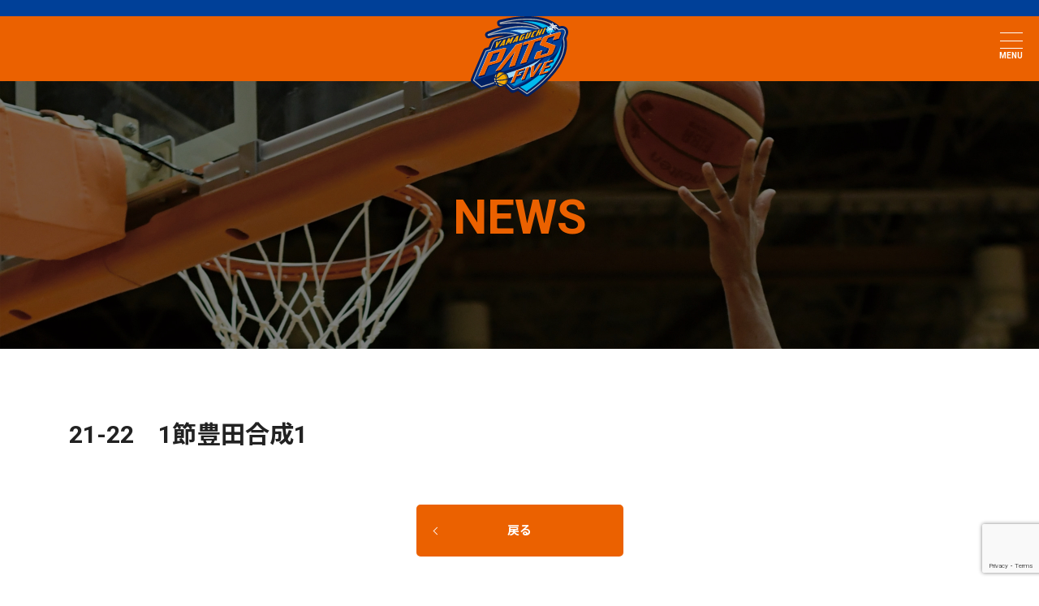

--- FILE ---
content_type: text/html; charset=UTF-8
request_url: https://patsfive.com/schedule_post/21-22_1_gosei/
body_size: 10681
content:
<!doctype html>

<html lang="ja">

<head>

	<!-- Google Tag Manager -->

	<!-- End Google Tag Manager -->



	<meta charset="UTF-8">

	<!--[if IE]><meta http-equiv="X-UA-Compatible" content="IE=edge"><![endif]-->

	<meta name="viewport" content="width=device-width">

	<meta name="format-detection" content="telephone=no">

	<meta name="Description" content="山口県をホームタウンとしてB3リーグに所属しているプロバスケットボールチーム「山口パッツファイブ」の公式サイトです。">

	<meta name="Keywords" content="">

	<title>山口パッツファイブ</title>



	<link rel="shortcut icon" href="https://patsfive.com/wp-content/themes/basket/img/common/favicon.ico">



	<!-- OGP設定 -->

	<meta property="og:title" content="山口パッツファイブ">

	<meta property="og:type" content="website"><!-- TOPページなら"website" それ以外なら"article"-->

	<meta property="og:description" content="山口県をホームタウンとしてB3リーグに所属しているプロバスケットボールチーム「山口パッツファイブ」の公式サイトです。">

	<meta property="og:url" content="https://patsfive.com/">

	<meta property="og:site_name" content="山口パッツファイブ">

	<meta property="og:image" content="サムネイル画像">

	<!-- ▼ Facebook OGP -->

	<meta property="fb:app_id" content="">

	<!-- ▲ Facebook OGP -->

	<!-- ▼ Twitter Card -->

	<meta name="twitter:card" content="summary">

	<meta name="twitter:title" content="山口パッツファイブ">

	<meta name="twitter:description" content="山口県をホームタウンとしてB3リーグに所属しているプロバスケットボールチーム「山口パッツファイブ」の公式サイトです。">

	<meta name="twitter:image" content="サムネイル画像">

	<!-- ▲ Twitter Card -->

	<!-- /OGP設定 -->



	<!-- Load Fonts -->

	<link rel="preconnect" href="https://fonts.googleapis.com">

	<link rel="preconnect" href="https://fonts.gstatic.com" crossorigin>

	<!-- ベースがゴシック体の場合以下を有効化 -->

	<link href="https://fonts.googleapis.com/css2?family=Noto+Sans+JP:wght@400;500;700&display=swap" rel="stylesheet">

	<!-- ベースが明朝体の場合以下を有効化 -->

	<!-- <link href="https://fonts.googleapis.com/css2?family=Noto+Serif+JP:wght@400;500;700&display=swap" rel="stylesheet"> -->

	<!-- その他 -->

	<link href="https://fonts.googleapis.com/css2?family=Roboto:wght@400;500;700&display=swap" rel="stylesheet">

	<link rel="stylesheet" href="//cdn.jsdelivr.net/npm/yakuhanjp@3.3.1/dist/css/yakuhanjp_s.min.css">

	<!-- /Load Fonts -->



  <meta name='robots' content='max-image-preview:large' />
<script type="text/javascript" id="wpp-js" src="https://patsfive.com/wp-content/plugins/wordpress-popular-posts/assets/js/wpp.min.js?ver=7.1.0" data-sampling="0" data-sampling-rate="100" data-api-url="https://patsfive.com/wp-json/wordpress-popular-posts" data-post-id="796" data-token="049e00f8e1" data-lang="0" data-debug="0"></script>
<link rel="alternate" title="oEmbed (JSON)" type="application/json+oembed" href="https://patsfive.com/wp-json/oembed/1.0/embed?url=https%3A%2F%2Fpatsfive.com%2Fschedule_post%2F21-22_1_gosei%2F" />
<link rel="alternate" title="oEmbed (XML)" type="text/xml+oembed" href="https://patsfive.com/wp-json/oembed/1.0/embed?url=https%3A%2F%2Fpatsfive.com%2Fschedule_post%2F21-22_1_gosei%2F&#038;format=xml" />
<style id='wp-img-auto-sizes-contain-inline-css' type='text/css'>
img:is([sizes=auto i],[sizes^="auto," i]){contain-intrinsic-size:3000px 1500px}
/*# sourceURL=wp-img-auto-sizes-contain-inline-css */
</style>
<style id='wp-emoji-styles-inline-css' type='text/css'>

	img.wp-smiley, img.emoji {
		display: inline !important;
		border: none !important;
		box-shadow: none !important;
		height: 1em !important;
		width: 1em !important;
		margin: 0 0.07em !important;
		vertical-align: -0.1em !important;
		background: none !important;
		padding: 0 !important;
	}
/*# sourceURL=wp-emoji-styles-inline-css */
</style>
<style id='wp-block-library-inline-css' type='text/css'>
:root{--wp-block-synced-color:#7a00df;--wp-block-synced-color--rgb:122,0,223;--wp-bound-block-color:var(--wp-block-synced-color);--wp-editor-canvas-background:#ddd;--wp-admin-theme-color:#007cba;--wp-admin-theme-color--rgb:0,124,186;--wp-admin-theme-color-darker-10:#006ba1;--wp-admin-theme-color-darker-10--rgb:0,107,160.5;--wp-admin-theme-color-darker-20:#005a87;--wp-admin-theme-color-darker-20--rgb:0,90,135;--wp-admin-border-width-focus:2px}@media (min-resolution:192dpi){:root{--wp-admin-border-width-focus:1.5px}}.wp-element-button{cursor:pointer}:root .has-very-light-gray-background-color{background-color:#eee}:root .has-very-dark-gray-background-color{background-color:#313131}:root .has-very-light-gray-color{color:#eee}:root .has-very-dark-gray-color{color:#313131}:root .has-vivid-green-cyan-to-vivid-cyan-blue-gradient-background{background:linear-gradient(135deg,#00d084,#0693e3)}:root .has-purple-crush-gradient-background{background:linear-gradient(135deg,#34e2e4,#4721fb 50%,#ab1dfe)}:root .has-hazy-dawn-gradient-background{background:linear-gradient(135deg,#faaca8,#dad0ec)}:root .has-subdued-olive-gradient-background{background:linear-gradient(135deg,#fafae1,#67a671)}:root .has-atomic-cream-gradient-background{background:linear-gradient(135deg,#fdd79a,#004a59)}:root .has-nightshade-gradient-background{background:linear-gradient(135deg,#330968,#31cdcf)}:root .has-midnight-gradient-background{background:linear-gradient(135deg,#020381,#2874fc)}:root{--wp--preset--font-size--normal:16px;--wp--preset--font-size--huge:42px}.has-regular-font-size{font-size:1em}.has-larger-font-size{font-size:2.625em}.has-normal-font-size{font-size:var(--wp--preset--font-size--normal)}.has-huge-font-size{font-size:var(--wp--preset--font-size--huge)}.has-text-align-center{text-align:center}.has-text-align-left{text-align:left}.has-text-align-right{text-align:right}.has-fit-text{white-space:nowrap!important}#end-resizable-editor-section{display:none}.aligncenter{clear:both}.items-justified-left{justify-content:flex-start}.items-justified-center{justify-content:center}.items-justified-right{justify-content:flex-end}.items-justified-space-between{justify-content:space-between}.screen-reader-text{border:0;clip-path:inset(50%);height:1px;margin:-1px;overflow:hidden;padding:0;position:absolute;width:1px;word-wrap:normal!important}.screen-reader-text:focus{background-color:#ddd;clip-path:none;color:#444;display:block;font-size:1em;height:auto;left:5px;line-height:normal;padding:15px 23px 14px;text-decoration:none;top:5px;width:auto;z-index:100000}html :where(.has-border-color){border-style:solid}html :where([style*=border-top-color]){border-top-style:solid}html :where([style*=border-right-color]){border-right-style:solid}html :where([style*=border-bottom-color]){border-bottom-style:solid}html :where([style*=border-left-color]){border-left-style:solid}html :where([style*=border-width]){border-style:solid}html :where([style*=border-top-width]){border-top-style:solid}html :where([style*=border-right-width]){border-right-style:solid}html :where([style*=border-bottom-width]){border-bottom-style:solid}html :where([style*=border-left-width]){border-left-style:solid}html :where(img[class*=wp-image-]){height:auto;max-width:100%}:where(figure){margin:0 0 1em}html :where(.is-position-sticky){--wp-admin--admin-bar--position-offset:var(--wp-admin--admin-bar--height,0px)}@media screen and (max-width:600px){html :where(.is-position-sticky){--wp-admin--admin-bar--position-offset:0px}}

/*# sourceURL=wp-block-library-inline-css */
</style><style id='global-styles-inline-css' type='text/css'>
:root{--wp--preset--aspect-ratio--square: 1;--wp--preset--aspect-ratio--4-3: 4/3;--wp--preset--aspect-ratio--3-4: 3/4;--wp--preset--aspect-ratio--3-2: 3/2;--wp--preset--aspect-ratio--2-3: 2/3;--wp--preset--aspect-ratio--16-9: 16/9;--wp--preset--aspect-ratio--9-16: 9/16;--wp--preset--color--black: #000000;--wp--preset--color--cyan-bluish-gray: #abb8c3;--wp--preset--color--white: #ffffff;--wp--preset--color--pale-pink: #f78da7;--wp--preset--color--vivid-red: #cf2e2e;--wp--preset--color--luminous-vivid-orange: #ff6900;--wp--preset--color--luminous-vivid-amber: #fcb900;--wp--preset--color--light-green-cyan: #7bdcb5;--wp--preset--color--vivid-green-cyan: #00d084;--wp--preset--color--pale-cyan-blue: #8ed1fc;--wp--preset--color--vivid-cyan-blue: #0693e3;--wp--preset--color--vivid-purple: #9b51e0;--wp--preset--gradient--vivid-cyan-blue-to-vivid-purple: linear-gradient(135deg,rgb(6,147,227) 0%,rgb(155,81,224) 100%);--wp--preset--gradient--light-green-cyan-to-vivid-green-cyan: linear-gradient(135deg,rgb(122,220,180) 0%,rgb(0,208,130) 100%);--wp--preset--gradient--luminous-vivid-amber-to-luminous-vivid-orange: linear-gradient(135deg,rgb(252,185,0) 0%,rgb(255,105,0) 100%);--wp--preset--gradient--luminous-vivid-orange-to-vivid-red: linear-gradient(135deg,rgb(255,105,0) 0%,rgb(207,46,46) 100%);--wp--preset--gradient--very-light-gray-to-cyan-bluish-gray: linear-gradient(135deg,rgb(238,238,238) 0%,rgb(169,184,195) 100%);--wp--preset--gradient--cool-to-warm-spectrum: linear-gradient(135deg,rgb(74,234,220) 0%,rgb(151,120,209) 20%,rgb(207,42,186) 40%,rgb(238,44,130) 60%,rgb(251,105,98) 80%,rgb(254,248,76) 100%);--wp--preset--gradient--blush-light-purple: linear-gradient(135deg,rgb(255,206,236) 0%,rgb(152,150,240) 100%);--wp--preset--gradient--blush-bordeaux: linear-gradient(135deg,rgb(254,205,165) 0%,rgb(254,45,45) 50%,rgb(107,0,62) 100%);--wp--preset--gradient--luminous-dusk: linear-gradient(135deg,rgb(255,203,112) 0%,rgb(199,81,192) 50%,rgb(65,88,208) 100%);--wp--preset--gradient--pale-ocean: linear-gradient(135deg,rgb(255,245,203) 0%,rgb(182,227,212) 50%,rgb(51,167,181) 100%);--wp--preset--gradient--electric-grass: linear-gradient(135deg,rgb(202,248,128) 0%,rgb(113,206,126) 100%);--wp--preset--gradient--midnight: linear-gradient(135deg,rgb(2,3,129) 0%,rgb(40,116,252) 100%);--wp--preset--font-size--small: 13px;--wp--preset--font-size--medium: 20px;--wp--preset--font-size--large: 36px;--wp--preset--font-size--x-large: 42px;--wp--preset--spacing--20: 0.44rem;--wp--preset--spacing--30: 0.67rem;--wp--preset--spacing--40: 1rem;--wp--preset--spacing--50: 1.5rem;--wp--preset--spacing--60: 2.25rem;--wp--preset--spacing--70: 3.38rem;--wp--preset--spacing--80: 5.06rem;--wp--preset--shadow--natural: 6px 6px 9px rgba(0, 0, 0, 0.2);--wp--preset--shadow--deep: 12px 12px 50px rgba(0, 0, 0, 0.4);--wp--preset--shadow--sharp: 6px 6px 0px rgba(0, 0, 0, 0.2);--wp--preset--shadow--outlined: 6px 6px 0px -3px rgb(255, 255, 255), 6px 6px rgb(0, 0, 0);--wp--preset--shadow--crisp: 6px 6px 0px rgb(0, 0, 0);}:where(.is-layout-flex){gap: 0.5em;}:where(.is-layout-grid){gap: 0.5em;}body .is-layout-flex{display: flex;}.is-layout-flex{flex-wrap: wrap;align-items: center;}.is-layout-flex > :is(*, div){margin: 0;}body .is-layout-grid{display: grid;}.is-layout-grid > :is(*, div){margin: 0;}:where(.wp-block-columns.is-layout-flex){gap: 2em;}:where(.wp-block-columns.is-layout-grid){gap: 2em;}:where(.wp-block-post-template.is-layout-flex){gap: 1.25em;}:where(.wp-block-post-template.is-layout-grid){gap: 1.25em;}.has-black-color{color: var(--wp--preset--color--black) !important;}.has-cyan-bluish-gray-color{color: var(--wp--preset--color--cyan-bluish-gray) !important;}.has-white-color{color: var(--wp--preset--color--white) !important;}.has-pale-pink-color{color: var(--wp--preset--color--pale-pink) !important;}.has-vivid-red-color{color: var(--wp--preset--color--vivid-red) !important;}.has-luminous-vivid-orange-color{color: var(--wp--preset--color--luminous-vivid-orange) !important;}.has-luminous-vivid-amber-color{color: var(--wp--preset--color--luminous-vivid-amber) !important;}.has-light-green-cyan-color{color: var(--wp--preset--color--light-green-cyan) !important;}.has-vivid-green-cyan-color{color: var(--wp--preset--color--vivid-green-cyan) !important;}.has-pale-cyan-blue-color{color: var(--wp--preset--color--pale-cyan-blue) !important;}.has-vivid-cyan-blue-color{color: var(--wp--preset--color--vivid-cyan-blue) !important;}.has-vivid-purple-color{color: var(--wp--preset--color--vivid-purple) !important;}.has-black-background-color{background-color: var(--wp--preset--color--black) !important;}.has-cyan-bluish-gray-background-color{background-color: var(--wp--preset--color--cyan-bluish-gray) !important;}.has-white-background-color{background-color: var(--wp--preset--color--white) !important;}.has-pale-pink-background-color{background-color: var(--wp--preset--color--pale-pink) !important;}.has-vivid-red-background-color{background-color: var(--wp--preset--color--vivid-red) !important;}.has-luminous-vivid-orange-background-color{background-color: var(--wp--preset--color--luminous-vivid-orange) !important;}.has-luminous-vivid-amber-background-color{background-color: var(--wp--preset--color--luminous-vivid-amber) !important;}.has-light-green-cyan-background-color{background-color: var(--wp--preset--color--light-green-cyan) !important;}.has-vivid-green-cyan-background-color{background-color: var(--wp--preset--color--vivid-green-cyan) !important;}.has-pale-cyan-blue-background-color{background-color: var(--wp--preset--color--pale-cyan-blue) !important;}.has-vivid-cyan-blue-background-color{background-color: var(--wp--preset--color--vivid-cyan-blue) !important;}.has-vivid-purple-background-color{background-color: var(--wp--preset--color--vivid-purple) !important;}.has-black-border-color{border-color: var(--wp--preset--color--black) !important;}.has-cyan-bluish-gray-border-color{border-color: var(--wp--preset--color--cyan-bluish-gray) !important;}.has-white-border-color{border-color: var(--wp--preset--color--white) !important;}.has-pale-pink-border-color{border-color: var(--wp--preset--color--pale-pink) !important;}.has-vivid-red-border-color{border-color: var(--wp--preset--color--vivid-red) !important;}.has-luminous-vivid-orange-border-color{border-color: var(--wp--preset--color--luminous-vivid-orange) !important;}.has-luminous-vivid-amber-border-color{border-color: var(--wp--preset--color--luminous-vivid-amber) !important;}.has-light-green-cyan-border-color{border-color: var(--wp--preset--color--light-green-cyan) !important;}.has-vivid-green-cyan-border-color{border-color: var(--wp--preset--color--vivid-green-cyan) !important;}.has-pale-cyan-blue-border-color{border-color: var(--wp--preset--color--pale-cyan-blue) !important;}.has-vivid-cyan-blue-border-color{border-color: var(--wp--preset--color--vivid-cyan-blue) !important;}.has-vivid-purple-border-color{border-color: var(--wp--preset--color--vivid-purple) !important;}.has-vivid-cyan-blue-to-vivid-purple-gradient-background{background: var(--wp--preset--gradient--vivid-cyan-blue-to-vivid-purple) !important;}.has-light-green-cyan-to-vivid-green-cyan-gradient-background{background: var(--wp--preset--gradient--light-green-cyan-to-vivid-green-cyan) !important;}.has-luminous-vivid-amber-to-luminous-vivid-orange-gradient-background{background: var(--wp--preset--gradient--luminous-vivid-amber-to-luminous-vivid-orange) !important;}.has-luminous-vivid-orange-to-vivid-red-gradient-background{background: var(--wp--preset--gradient--luminous-vivid-orange-to-vivid-red) !important;}.has-very-light-gray-to-cyan-bluish-gray-gradient-background{background: var(--wp--preset--gradient--very-light-gray-to-cyan-bluish-gray) !important;}.has-cool-to-warm-spectrum-gradient-background{background: var(--wp--preset--gradient--cool-to-warm-spectrum) !important;}.has-blush-light-purple-gradient-background{background: var(--wp--preset--gradient--blush-light-purple) !important;}.has-blush-bordeaux-gradient-background{background: var(--wp--preset--gradient--blush-bordeaux) !important;}.has-luminous-dusk-gradient-background{background: var(--wp--preset--gradient--luminous-dusk) !important;}.has-pale-ocean-gradient-background{background: var(--wp--preset--gradient--pale-ocean) !important;}.has-electric-grass-gradient-background{background: var(--wp--preset--gradient--electric-grass) !important;}.has-midnight-gradient-background{background: var(--wp--preset--gradient--midnight) !important;}.has-small-font-size{font-size: var(--wp--preset--font-size--small) !important;}.has-medium-font-size{font-size: var(--wp--preset--font-size--medium) !important;}.has-large-font-size{font-size: var(--wp--preset--font-size--large) !important;}.has-x-large-font-size{font-size: var(--wp--preset--font-size--x-large) !important;}
/*# sourceURL=global-styles-inline-css */
</style>

<style id='classic-theme-styles-inline-css' type='text/css'>
/*! This file is auto-generated */
.wp-block-button__link{color:#fff;background-color:#32373c;border-radius:9999px;box-shadow:none;text-decoration:none;padding:calc(.667em + 2px) calc(1.333em + 2px);font-size:1.125em}.wp-block-file__button{background:#32373c;color:#fff;text-decoration:none}
/*# sourceURL=/wp-includes/css/classic-themes.min.css */
</style>
<link rel='stylesheet' id='contact-form-7-css' href='https://patsfive.com/wp-content/plugins/contact-form-7/includes/css/styles.css?ver=5.9.8' type='text/css' media='all' />
<link rel='stylesheet' id='wpcf7-redirect-script-frontend-css' href='https://patsfive.com/wp-content/plugins/wpcf7-redirect/build/css/wpcf7-redirect-frontend.min.css?ver=1.1' type='text/css' media='all' />
<script type="text/javascript" src="https://patsfive.com/wp-includes/js/jquery/jquery.min.js?ver=3.7.1" id="jquery-core-js"></script>
<script type="text/javascript" src="https://patsfive.com/wp-includes/js/jquery/jquery-migrate.min.js?ver=3.4.1" id="jquery-migrate-js"></script>
<link rel="https://api.w.org/" href="https://patsfive.com/wp-json/" /><link rel="alternate" title="JSON" type="application/json" href="https://patsfive.com/wp-json/wp/v2/schedule_post/796" /><link rel="EditURI" type="application/rsd+xml" title="RSD" href="https://patsfive.com/xmlrpc.php?rsd" />
<meta name="generator" content="WordPress 6.9" />
<link rel="canonical" href="https://patsfive.com/schedule_post/21-22_1_gosei/" />
<link rel='shortlink' href='https://patsfive.com/?p=796' />
            <style id="wpp-loading-animation-styles">@-webkit-keyframes bgslide{from{background-position-x:0}to{background-position-x:-200%}}@keyframes bgslide{from{background-position-x:0}to{background-position-x:-200%}}.wpp-widget-block-placeholder,.wpp-shortcode-placeholder{margin:0 auto;width:60px;height:3px;background:#dd3737;background:linear-gradient(90deg,#dd3737 0%,#571313 10%,#dd3737 100%);background-size:200% auto;border-radius:3px;-webkit-animation:bgslide 1s infinite linear;animation:bgslide 1s infinite linear}</style>
            		<style type="text/css" id="wp-custom-css">
			/* 20240712追記修正 */

.apply-newbtn{
  margin: 60px auto!important;
}

.pad-buttom-zero{
  padding-bottom: 0!important;
}

.m-b-20{
  margin-bottom: 20px;
}

@media (max-width: 640px) {
	
.ticket_schedule_table_cont img{
	max-width: 500px;
	width: 500px!important;
}
}		</style>
		


	<!-- Load css -->

	<link rel="stylesheet" href="https://patsfive.com/wp-content/themes/basket/css/reset.css">

	<link rel="stylesheet" href="https://patsfive.com/wp-content/themes/basket/css/style.css">

	<link rel="stylesheet" href="https://patsfive.com/wp-content/themes/basket/css/plugin/slick.css">

	<link rel="stylesheet" href="https://patsfive.com/wp-content/themes/basket/css/plugin/slick-theme.css">

	<link rel="stylesheet" href="https://patsfive.com/wp-content/themes/basket/css/layout.css">

	<link rel="stylesheet" href="https://patsfive.com/wp-content/themes/basket/css/general.css">

	<link rel="stylesheet" href="https://patsfive.com/wp-content/themes/basket/css/unique.css">

	<!-- /Load css -->
	<meta name="google-site-verification" content="cv_-ZgjVPVeUXE33pAmBA6sJ2mF-hr9FT_l1axpzrCw" />
</head>

<body id="top">

<!-- Google Tag Manager (noscript) -->
<!-- End Google Tag Manager (noscript) -->



	<header class="w_Header l_wrap">

		<div class="header_nav_cont">

			<nav class="header_nav u_ic l_flex l_justifyContentBetween">

				<h1 class="header_logo u_img"><a href="https://patsfive.com/"><img src="https://patsfive.com/wp-content/themes/basket/img/common/logo.svg" alt="山口パッツファイブ ロゴ"></a></h1>

				<ul class="header_nav_lst l_flex l_alignItemsCenter l_justifyContentBetween">

					<li class="header_nav_lst_itm">

						<a  class="header_nav_lst_itm_inr" href="https://patsfive.com/news/">

							<figure class="header_nav_lst_icon u_img">

								<img src="https://patsfive.com/wp-content/themes/basket/img/common/news_icon.svg" alt="">

								<img class="hover" src="https://patsfive.com/wp-content/themes/basket/img/common/news_icon_bl.svg" alt="">

							</figure>

							<div class="header_nav_lst_txt g_c_wh g_bold pt_5 u_alignC">ニュース</div>

						</a>

					</li>

					<li class="header_nav_lst_itm">

						<a  class="header_nav_lst_itm_inr" href="https://patsfive.com/team/">

							<figure class="header_nav_lst_icon u_img">

								<img src="https://patsfive.com/wp-content/themes/basket/img/common/man_icon.svg" alt="">

								<img class="hover" src="https://patsfive.com/wp-content/themes/basket/img/common/man_icon_bl.svg" alt="">

							</figure>

							<div class="header_nav_lst_txt g_c_wh g_bold pt_5 u_alignC">チーム</div>

						</a>

					</li>

					<li class="header_nav_lst_itm">

						<a  class="header_nav_lst_itm_inr" href="https://patsfive.com/schedule/">

							<figure class="header_nav_lst_icon u_img">

								<img src="https://patsfive.com/wp-content/themes/basket/img/common/dome_icon.svg" alt="">

								<img class="hover" src="https://patsfive.com/wp-content/themes/basket/img/common/dome_icon_bl.svg" alt="">

							</figure>

							<div class="header_nav_lst_txt g_c_wh g_bold pt_5 u_alignC">試合日程</div>

						</a>

					</li>

					<li class="header_nav_lst_itm">

						<a  class="header_nav_lst_itm_inr" href="https://patsfive.com/ticket/">

							<figure class="header_nav_lst_icon u_img">

								<img src="https://patsfive.com/wp-content/themes/basket/img/common/ticket_icon.svg" alt="">

								<img class="hover" src="https://patsfive.com/wp-content/themes/basket/img/common/ticket_icon_bl.svg" alt="">

							</figure>

							<div class="header_nav_lst_txt g_c_wh g_bold pt_5 u_alignC">チケット</div>

						</a>

					</li>

					<li class="header_nav_lst_itm">

						<a  class="header_nav_lst_itm_inr" href="https://patsfive.com/booster/">

							<figure class="header_nav_lst_icon u_img">

								<img src="https://patsfive.com/wp-content/themes/basket/img/common/megaphone_icon.svg" alt="">

								<img class="hover" src="https://patsfive.com/wp-content/themes/basket/img/common/megaphone_icon_bl.svg" alt="">

							</figure>

							<div class="header_nav_lst_txt g_c_wh g_bold pt_5 u_alignC">ブースタークラブ</div>

						</a>

					</li>

				</ul>



				<ul class="header_nav_lst l_flex l_alignItemsCenter l_justifyContentBetween">

					<li class="header_nav_lst_itm">

						<a  class="header_nav_lst_itm_inr" target="_blank" href="https://www.bleague-shop.jp/yp/">

							<figure class="header_nav_lst_icon u_img">

								<img src="https://patsfive.com/wp-content/themes/basket/img/common/basket_icon.svg" alt="">

								<img class="hover" src="https://patsfive.com/wp-content/themes/basket/img/common/basket_icon_bl.svg" alt="">

							</figure>

							<div class="header_nav_lst_txt g_c_wh g_bold pt_5 u_alignC">グッズ</div>

						</a>

					</li>

					<li class="header_nav_lst_itm">

						<a  class="header_nav_lst_itm_inr" href="https://patsfive.com/sponsor/">

							<figure class="header_nav_lst_icon u_img">

								<img src="https://patsfive.com/wp-content/themes/basket/img/common/hand_icon.svg" alt="">

								<img class="hover" src="https://patsfive.com/wp-content/themes/basket/img/common/hand_icon_bl.svg" alt="">

							</figure>

							<div class="header_nav_lst_txt g_c_wh g_bold pt_5 u_alignC">スポンサー</div>

						</a>

					</li>

					<li class="header_nav_lst_itm">

						<a  class="header_nav_lst_itm_inr" href="https://patsfive.com/academy/">

							<figure class="header_nav_lst_icon u_img">

								<img src="https://patsfive.com/wp-content/themes/basket/img/common/school_icon.svg" alt="">

								<img class="hover" src="https://patsfive.com/wp-content/themes/basket/img/common/school_icon_bl.svg" alt="">

							</figure>

							<div class="header_nav_lst_txt g_c_wh g_bold pt_5 u_alignC">アカデミー</div>

						</a>

					</li>

					<li class="header_nav_lst_itm">

						<a  class="header_nav_lst_itm_inr" href="https://patsfive.com/recruit/">

							<figure class="header_nav_lst_icon u_img">

								<img src="https://patsfive.com/wp-content/themes/basket/img/common/recruit_icon.svg" alt="">

								<img class="hover" src="https://patsfive.com/wp-content/themes/basket/img/common/recruit_icon_bl.svg" alt="">

							</figure>

							<div class="header_nav_lst_txt g_c_wh g_bold pt_5 u_alignC">採用情報</div>

						</a>

					</li>

					<li class="header_nav_lst_itm">

						<a  class="header_nav_lst_itm_inr" href="https://patsfive.com/contact/">

							<figure class="header_nav_lst_icon u_img">

								<img src="https://patsfive.com/wp-content/themes/basket/img/common/mail_icon.svg" alt="">

								<img class="hover" src="https://patsfive.com/wp-content/themes/basket/img/common/mail_icon_bl.svg" alt="">

							</figure>

							<div class="header_nav_lst_txt g_c_wh g_bold pt_5 u_alignC">お問い合わせ</div>

						</a>

					</li>

				</ul>



				<div class="g_hamb">

					<div class="g_hamb_inr">

						<div class="g_hamb_inr_top"></div>

						<div class="g_hamb_inr_mdl"></div>

						<div class="g_hamb_inr_btm"></div>

					</div>

					<p class="g_c_wh g_bold g_note">MENU</p>

				</div>



				<div class="js_sldNav header_nav_lst_hamb_cont">

					<p class="u_alignC g_c_wh g_bold pt_20">HOME</p>

					<ul class="header_nav_lst header_nav_lst_hamb l_flex l_alignItemsCenter l_justifyContentBetween">

						<li class="header_nav_lst_itm l_clm4">

							<a  class="header_nav_lst_itm_inr" href="https://patsfive.com/news/">

								<figure class="header_nav_lst_icon u_img">

									<img src="https://patsfive.com/wp-content/themes/basket/img/common/news_icon.svg" alt="">

								</figure>

								<div class="header_nav_lst_txt g_c_wh g_bold pt_5 u_alignC g_cap">ニュース</div>

							</a>

						</li>

						<li class="header_nav_lst_itm l_clm4">

							<a  class="header_nav_lst_itm_inr" href="https://patsfive.com/team/">

								<figure class="header_nav_lst_icon u_img"><img src="https://patsfive.com/wp-content/themes/basket/img/common/man_icon.svg" alt=""></figure>

								<div class="header_nav_lst_txt g_c_wh g_bold pt_5 u_alignC g_cap">チーム</div>

							</a>

						</li>

						<li class="header_nav_lst_itm l_clm4">

							<a  class="header_nav_lst_itm_inr" href="https://patsfive.com/schedule/">

								<figure class="header_nav_lst_icon u_img"><img src="https://patsfive.com/wp-content/themes/basket/img/common/dome_icon.svg" alt=""></figure>

								<div class="header_nav_lst_txt g_c_wh g_bold pt_5 u_alignC g_cap">試合日程</div>

							</a>

						</li>

						<li class="header_nav_lst_itm l_clm4">

							<a  class="header_nav_lst_itm_inr" href="https://patsfive.com/ticket/">

								<figure class="header_nav_lst_icon u_img"><img src="https://patsfive.com/wp-content/themes/basket/img/common/ticket_icon.svg" alt=""></figure>

								<div class="header_nav_lst_txt g_c_wh g_bold pt_5 u_alignC g_cap">チケット</div>

							</a>

						</li>

						<li class="header_nav_lst_itm l_clm4">

							<a  class="header_nav_lst_itm_inr" href="https://patsfive.com/booster/">

								<figure class="header_nav_lst_icon u_img"><img src="https://patsfive.com/wp-content/themes/basket/img/common/megaphone_icon.svg" alt=""></figure>

								<div class="header_nav_lst_txt g_c_wh g_bold pt_5 u_alignC g_cap">ブースタークラブ</div>

							</a>

						</li>

						<li class="header_nav_lst_itm l_clm4">

							<a  class="header_nav_lst_itm_inr" target="_blank" href="https://www.bleague-shop.jp/yp/">

								<figure class="header_nav_lst_icon u_img"><img src="https://patsfive.com/wp-content/themes/basket/img/common/basket_icon.svg" alt=""></figure>

								<div class="header_nav_lst_txt g_c_wh g_bold pt_5 u_alignC g_cap">グッズ</div>

							</a>

						</li>

						<li class="header_nav_lst_itm l_clm4">

							<a  class="header_nav_lst_itm_inr" href="https://patsfive.com/sponsor/">

								<figure class="header_nav_lst_icon u_img"><img src="https://patsfive.com/wp-content/themes/basket/img/common/hand_icon.svg" alt=""></figure>

								<div class="header_nav_lst_txt g_c_wh g_bold pt_5 u_alignC g_cap">スポンサー</div>

							</a>

						</li>

						<li class="header_nav_lst_itm l_clm4">

							<a  class="header_nav_lst_itm_inr" href="https://patsfive.com/academy/">

								<figure class="header_nav_lst_icon u_img"><img src="https://patsfive.com/wp-content/themes/basket/img/common/school_icon.svg" alt=""></figure>

								<div class="header_nav_lst_txt g_c_wh g_bold pt_5 u_alignC g_cap">アカデミー</div>

							</a>

						</li>

						<li class="header_nav_lst_itm l_clm4">

							<a  class="header_nav_lst_itm_inr" href="https://patsfive.com/recruit/">

								<figure class="header_nav_lst_icon u_img"><img src="https://patsfive.com/wp-content/themes/basket/img/common/recruit_icon.svg" alt=""></figure>

								<div class="header_nav_lst_txt g_c_wh g_bold pt_5 u_alignC g_cap">採用情報</div>

							</a>

						</li>

						<li class="header_nav_lst_itm l_clm4">

							<a  class="header_nav_lst_itm_inr" href="https://patsfive.com/contact/">

								<figure class="header_nav_lst_icon u_img"><img src="https://patsfive.com/wp-content/themes/basket/img/common/mail_icon.svg" alt=""></figure>

								<div class="header_nav_lst_txt g_c_wh g_bold pt_5 u_alignC g_cap">お問い合わせ</div>

							</a>

						</li>

					</ul>

				</div>

			</nav>

		</div>

	</header>



	<!-- ローディング画面 -->


<div id="loading" class="js_loading l_flex l_justifyContentCenter l_alignItemsCenter page_loading">

		<!-- ローディング中に表示する画像を用意 -->


		<!-- <img src="img/common/logo.svg" alt="loading"> -->

	</div>

	
	<main>
    <section class="w_Content l_wrap g_lower_mv_sec u_ic">
      <figure class="g_lower_mv u_img"><img src="https://patsfive.com/wp-content/themes/basket/img/news/mv.jpg" alt=""></figure>
      <h2 class="g_lower_mv_ttl g_h2 g_c_ora u_alignC">NEWS</h2>
    </section>

		<section class="w_Content l_wrap g_sec__last">
			<div class="Content l_wrap_inr">
				<section class="">
          <h2 class="g_h3 single_ttl">21-22　1節豊田合成1</h1>
          <div class="single_content single_content_default mt_40 mt_30_md">
                        <div class="g_btn u_ic g_btn_back mt_60 mx_auto"><a href="https://patsfive.com/schedule/">戻る</a></div>
          </div>
				</section>
			</div>
		</section>
	</main>

	<!-- <section class="w_Content l_wrap">
		<div class="Content l_wrap_inr">
			<ul class="g_flow_lst">
				<li class="g_flow_lst_itm">
					<figure class="g_flow_lst_img">
						<img src="" alt="">
					</figure>
					<div class="g_flow_lst_txtarea">
						<p class="g_flow_lst_txt_top"></p>
						<p class="g_flow_lst_txt_btm"></p>
					</div>
				</li>
			</ul>
		</div>
	</section> -->
		<!-- GDPR -->
  <!-- <div class="g_gdpr">
    <div class="g_gdpr_wrp">
      <p class="g_gdpr_txt g_txt">本サイトはユーザーエクスペリエンスの向上などを目的に、Cookieを使用しています。<br>右記のバナーで「同意する」をクリックする、または本サイトを利用することにより、お客様は弊社の<a href="../privacy/#cookie">Cookieポリシー</a>に同意したことになります。</p>
        <div class="g_gdpr_btn">同意します</div>
    </div>
  </div> -->
  <!-- end GDPR -->

	<footer class="w_Footer g_bg_bl l_wrap">
		<div class="footer_cont_wrap l_wrap_inr u_ic">
			<div class="footer_cont l_flex pt_80 pb_80 u_ic">
				<div class="footer_logo_cont">
					<figure class="footer_logo u_img"><img src="https://patsfive.com/wp-content/themes/basket/img/common/logo.svg" alt=""></figure>
					<div class="g_btn u_ic mt_30 mx_auto_md"><a href="https://patsfive.com/contact/">お問い合わせ</a></div>
				</div>
				<div class="footer_sitemap mt_50_md">
					<ul class="footer_lst l_flex">
						<li class="footer_lst_itm"><a class="footer_lst_itm_inr g_bold g_c_wh" href="https://patsfive.com/">トップページ</a></li>
						<li class="footer_lst_itm"><a class="footer_lst_itm_inr g_bold g_c_wh" href="https://patsfive.com/news/">ニュース</a></li>
						<li class="footer_lst_itm"><a class="footer_lst_itm_inr g_bold g_c_wh" href="https://patsfive.com/booster/">ブースタークラブ</a></li>
						<li class="footer_lst_itm"><a class="footer_lst_itm_inr g_bold g_c_wh" target="_blank" href="https://www.bleague-shop.jp/yp/">グッズ</a></li>
						<li class="footer_lst_itm"><a class="footer_lst_itm_inr g_bold g_c_wh" href="https://patsfive.com/sponsor/">スポンサー</a></li>
						<li class="footer_lst_itm"><a class="footer_lst_itm_inr g_bold g_c_wh" href="https://patsfive.com/recruit/">採用情報</a></li>
					</ul>
					<dl class="footer_lst_dl l_flex">
						<div class="footer_lst_div">
							<dt class="footer_lst_dt g_c_wh g_bold">チーム情報</dt>
							<dd class="footer_lst_dd pt_10">
								<ul class="footer_lst_dd_lst">
									<li class="footer_lst_dd_lst_itm">
										<a class="footer_lst_dd_lst_itm_inr g_c_wh g_deg u_ic" href="https://patsfive.com/team/">選手・チームスタッフ</a>
									</li>
									<li class="footer_lst_dd_lst_itm">
										<a class="footer_lst_dd_lst_itm_inr g_c_wh g_deg u_ic" href="https://patsfive.com/bloom/">Bloom（チア）</a>
									</li>
									<li class="footer_lst_dd_lst_itm">
										<a class="footer_lst_dd_lst_itm_inr g_c_wh g_deg u_ic" href="https://patsfive.com/company/">クラブ・会社概要</a>
									</li>
								</ul>
							</dd>
						</div>
						<div class="footer_lst_div">
							<dt class="footer_lst_dt g_c_wh g_bold">ゲーム</dt>
							<dd class="footer_lst_dd pt_10">
								<ul class="footer_lst_dd_lst">
									<li class="footer_lst_dd_lst_itm">
										<a class="footer_lst_dd_lst_itm_inr g_c_wh g_deg u_ic" href="https://patsfive.com/schedule/">スケジュール</a>
									</li>
									<li class="footer_lst_dd_lst_itm">
										<a class="footer_lst_dd_lst_itm_inr g_c_wh g_deg u_ic" href="https://patsfive.com/rules/">観戦マナー</a>
									</li>
								</ul>
							</dd>
						</div>
						<div class="footer_lst_div">
							<dt class="footer_lst_dt g_c_wh g_bold">チケット</dt>
							<dd class="footer_lst_dd pt_10">
								<ul class="footer_lst_dd_lst">
									<li class="footer_lst_dd_lst_itm">
										<a class="footer_lst_dd_lst_itm_inr g_c_wh g_deg u_ic" href="https://patsfive.com/stadium/">会場</a>
									</li>
									<li class="footer_lst_dd_lst_itm">
										<a class="footer_lst_dd_lst_itm_inr g_c_wh g_deg u_ic" href="https://patsfive.com/ticket/">チケット購入</a>
									</li>
								</ul>
							</dd>
						</div>
						<div class="footer_lst_div">
							<dt class="footer_lst_dt g_c_wh g_bold">アカデミー</dt>
							<dd class="footer_lst_dd pt_10">
								<ul class="footer_lst_dd_lst">
									<li class="footer_lst_dd_lst_itm">
										<a class="footer_lst_dd_lst_itm_inr g_c_wh g_deg u_ic" href="https://patsfive.com/academy/">U15</a>
									</li>
								</ul>
							</dd>
						</div>
					</dl>
				</div>
			</div>
		</div>
		<p class="footer_copy u_alignC g_c_wh g_deg g_bold">© 2023 PATSFIVE All Rights Reserved.</p>
		<!-- <div class="g_pagetop">
			<a href="#top" class="u_ic">
				PAGE TOP
			</a>
		</div> -->
	</footer>

  <!-- Load JavaScript -->
	<script src="https://code.jquery.com/jquery-2.2.4.min.js" integrity="sha256-BbhdlvQf/xTY9gja0Dq3HiwQF8LaCRTXxZKRutelT44=" crossorigin="anonymous"></script>
	<script src="https://patsfive.com/wp-content/themes/basket/js/ua.js"></script>
	<script src="https://patsfive.com/wp-content/themes/basket/js/jquery.cookie.js"></script>
	<script src="https://patsfive.com/wp-content/themes/basket/js/plugin/jquery.matchHeight.js"></script>
	<script src="https://patsfive.com/wp-content/themes/basket/js/plugin/slick.min.js"></script>
	<script src="https://patsfive.com/wp-content/themes/basket/js/common.js"></script>
	<!-- /Load JavaScript -->

	<script> objectFitImages(); </script>

  <script type="speculationrules">
{"prefetch":[{"source":"document","where":{"and":[{"href_matches":"/*"},{"not":{"href_matches":["/wp-*.php","/wp-admin/*","/wp-content/uploads/*","/wp-content/*","/wp-content/plugins/*","/wp-content/themes/basket/*","/*\\?(.+)"]}},{"not":{"selector_matches":"a[rel~=\"nofollow\"]"}},{"not":{"selector_matches":".no-prefetch, .no-prefetch a"}}]},"eagerness":"conservative"}]}
</script>
<script type="text/javascript" src="https://patsfive.com/wp-includes/js/dist/hooks.min.js?ver=dd5603f07f9220ed27f1" id="wp-hooks-js"></script>
<script type="text/javascript" src="https://patsfive.com/wp-includes/js/dist/i18n.min.js?ver=c26c3dc7bed366793375" id="wp-i18n-js"></script>
<script type="text/javascript" id="wp-i18n-js-after">
/* <![CDATA[ */
wp.i18n.setLocaleData( { 'text direction\u0004ltr': [ 'ltr' ] } );
//# sourceURL=wp-i18n-js-after
/* ]]> */
</script>
<script type="text/javascript" src="https://patsfive.com/wp-content/plugins/contact-form-7/includes/swv/js/index.js?ver=5.9.8" id="swv-js"></script>
<script type="text/javascript" id="contact-form-7-js-extra">
/* <![CDATA[ */
var wpcf7 = {"api":{"root":"https://patsfive.com/wp-json/","namespace":"contact-form-7/v1"}};
//# sourceURL=contact-form-7-js-extra
/* ]]> */
</script>
<script type="text/javascript" id="contact-form-7-js-translations">
/* <![CDATA[ */
( function( domain, translations ) {
	var localeData = translations.locale_data[ domain ] || translations.locale_data.messages;
	localeData[""].domain = domain;
	wp.i18n.setLocaleData( localeData, domain );
} )( "contact-form-7", {"translation-revision-date":"2024-07-17 08:16:16+0000","generator":"GlotPress\/4.0.1","domain":"messages","locale_data":{"messages":{"":{"domain":"messages","plural-forms":"nplurals=1; plural=0;","lang":"ja_JP"},"This contact form is placed in the wrong place.":["\u3053\u306e\u30b3\u30f3\u30bf\u30af\u30c8\u30d5\u30a9\u30fc\u30e0\u306f\u9593\u9055\u3063\u305f\u4f4d\u7f6e\u306b\u7f6e\u304b\u308c\u3066\u3044\u307e\u3059\u3002"],"Error:":["\u30a8\u30e9\u30fc:"]}},"comment":{"reference":"includes\/js\/index.js"}} );
//# sourceURL=contact-form-7-js-translations
/* ]]> */
</script>
<script type="text/javascript" src="https://patsfive.com/wp-content/plugins/contact-form-7/includes/js/index.js?ver=5.9.8" id="contact-form-7-js"></script>
<script type="text/javascript" id="wpcf7-redirect-script-js-extra">
/* <![CDATA[ */
var wpcf7r = {"ajax_url":"https://patsfive.com/wp-admin/admin-ajax.php"};
//# sourceURL=wpcf7-redirect-script-js-extra
/* ]]> */
</script>
<script type="text/javascript" src="https://patsfive.com/wp-content/plugins/wpcf7-redirect/build/js/wpcf7r-fe.js?ver=1.1" id="wpcf7-redirect-script-js"></script>
<script type="text/javascript" src="https://www.google.com/recaptcha/api.js?render=6LeAFl0qAAAAAFbbMdIk7qETT_qaW9exhQmd6lTD&amp;ver=3.0" id="google-recaptcha-js"></script>
<script type="text/javascript" src="https://patsfive.com/wp-includes/js/dist/vendor/wp-polyfill.min.js?ver=3.15.0" id="wp-polyfill-js"></script>
<script type="text/javascript" id="wpcf7-recaptcha-js-extra">
/* <![CDATA[ */
var wpcf7_recaptcha = {"sitekey":"6LeAFl0qAAAAAFbbMdIk7qETT_qaW9exhQmd6lTD","actions":{"homepage":"homepage","contactform":"contactform"}};
//# sourceURL=wpcf7-recaptcha-js-extra
/* ]]> */
</script>
<script type="text/javascript" src="https://patsfive.com/wp-content/plugins/contact-form-7/modules/recaptcha/index.js?ver=5.9.8" id="wpcf7-recaptcha-js"></script>
<script id="wp-emoji-settings" type="application/json">
{"baseUrl":"https://s.w.org/images/core/emoji/17.0.2/72x72/","ext":".png","svgUrl":"https://s.w.org/images/core/emoji/17.0.2/svg/","svgExt":".svg","source":{"concatemoji":"https://patsfive.com/wp-includes/js/wp-emoji-release.min.js?ver=6.9"}}
</script>
<script type="module">
/* <![CDATA[ */
/*! This file is auto-generated */
const a=JSON.parse(document.getElementById("wp-emoji-settings").textContent),o=(window._wpemojiSettings=a,"wpEmojiSettingsSupports"),s=["flag","emoji"];function i(e){try{var t={supportTests:e,timestamp:(new Date).valueOf()};sessionStorage.setItem(o,JSON.stringify(t))}catch(e){}}function c(e,t,n){e.clearRect(0,0,e.canvas.width,e.canvas.height),e.fillText(t,0,0);t=new Uint32Array(e.getImageData(0,0,e.canvas.width,e.canvas.height).data);e.clearRect(0,0,e.canvas.width,e.canvas.height),e.fillText(n,0,0);const a=new Uint32Array(e.getImageData(0,0,e.canvas.width,e.canvas.height).data);return t.every((e,t)=>e===a[t])}function p(e,t){e.clearRect(0,0,e.canvas.width,e.canvas.height),e.fillText(t,0,0);var n=e.getImageData(16,16,1,1);for(let e=0;e<n.data.length;e++)if(0!==n.data[e])return!1;return!0}function u(e,t,n,a){switch(t){case"flag":return n(e,"\ud83c\udff3\ufe0f\u200d\u26a7\ufe0f","\ud83c\udff3\ufe0f\u200b\u26a7\ufe0f")?!1:!n(e,"\ud83c\udde8\ud83c\uddf6","\ud83c\udde8\u200b\ud83c\uddf6")&&!n(e,"\ud83c\udff4\udb40\udc67\udb40\udc62\udb40\udc65\udb40\udc6e\udb40\udc67\udb40\udc7f","\ud83c\udff4\u200b\udb40\udc67\u200b\udb40\udc62\u200b\udb40\udc65\u200b\udb40\udc6e\u200b\udb40\udc67\u200b\udb40\udc7f");case"emoji":return!a(e,"\ud83e\u1fac8")}return!1}function f(e,t,n,a){let r;const o=(r="undefined"!=typeof WorkerGlobalScope&&self instanceof WorkerGlobalScope?new OffscreenCanvas(300,150):document.createElement("canvas")).getContext("2d",{willReadFrequently:!0}),s=(o.textBaseline="top",o.font="600 32px Arial",{});return e.forEach(e=>{s[e]=t(o,e,n,a)}),s}function r(e){var t=document.createElement("script");t.src=e,t.defer=!0,document.head.appendChild(t)}a.supports={everything:!0,everythingExceptFlag:!0},new Promise(t=>{let n=function(){try{var e=JSON.parse(sessionStorage.getItem(o));if("object"==typeof e&&"number"==typeof e.timestamp&&(new Date).valueOf()<e.timestamp+604800&&"object"==typeof e.supportTests)return e.supportTests}catch(e){}return null}();if(!n){if("undefined"!=typeof Worker&&"undefined"!=typeof OffscreenCanvas&&"undefined"!=typeof URL&&URL.createObjectURL&&"undefined"!=typeof Blob)try{var e="postMessage("+f.toString()+"("+[JSON.stringify(s),u.toString(),c.toString(),p.toString()].join(",")+"));",a=new Blob([e],{type:"text/javascript"});const r=new Worker(URL.createObjectURL(a),{name:"wpTestEmojiSupports"});return void(r.onmessage=e=>{i(n=e.data),r.terminate(),t(n)})}catch(e){}i(n=f(s,u,c,p))}t(n)}).then(e=>{for(const n in e)a.supports[n]=e[n],a.supports.everything=a.supports.everything&&a.supports[n],"flag"!==n&&(a.supports.everythingExceptFlag=a.supports.everythingExceptFlag&&a.supports[n]);var t;a.supports.everythingExceptFlag=a.supports.everythingExceptFlag&&!a.supports.flag,a.supports.everything||((t=a.source||{}).concatemoji?r(t.concatemoji):t.wpemoji&&t.twemoji&&(r(t.twemoji),r(t.wpemoji)))});
//# sourceURL=https://patsfive.com/wp-includes/js/wp-emoji-loader.min.js
/* ]]> */
</script>
</body>
</html>


--- FILE ---
content_type: text/html; charset=utf-8
request_url: https://www.google.com/recaptcha/api2/anchor?ar=1&k=6LeAFl0qAAAAAFbbMdIk7qETT_qaW9exhQmd6lTD&co=aHR0cHM6Ly9wYXRzZml2ZS5jb206NDQz&hl=en&v=N67nZn4AqZkNcbeMu4prBgzg&size=invisible&anchor-ms=20000&execute-ms=30000&cb=9egs99dhvj6j
body_size: 49890
content:
<!DOCTYPE HTML><html dir="ltr" lang="en"><head><meta http-equiv="Content-Type" content="text/html; charset=UTF-8">
<meta http-equiv="X-UA-Compatible" content="IE=edge">
<title>reCAPTCHA</title>
<style type="text/css">
/* cyrillic-ext */
@font-face {
  font-family: 'Roboto';
  font-style: normal;
  font-weight: 400;
  font-stretch: 100%;
  src: url(//fonts.gstatic.com/s/roboto/v48/KFO7CnqEu92Fr1ME7kSn66aGLdTylUAMa3GUBHMdazTgWw.woff2) format('woff2');
  unicode-range: U+0460-052F, U+1C80-1C8A, U+20B4, U+2DE0-2DFF, U+A640-A69F, U+FE2E-FE2F;
}
/* cyrillic */
@font-face {
  font-family: 'Roboto';
  font-style: normal;
  font-weight: 400;
  font-stretch: 100%;
  src: url(//fonts.gstatic.com/s/roboto/v48/KFO7CnqEu92Fr1ME7kSn66aGLdTylUAMa3iUBHMdazTgWw.woff2) format('woff2');
  unicode-range: U+0301, U+0400-045F, U+0490-0491, U+04B0-04B1, U+2116;
}
/* greek-ext */
@font-face {
  font-family: 'Roboto';
  font-style: normal;
  font-weight: 400;
  font-stretch: 100%;
  src: url(//fonts.gstatic.com/s/roboto/v48/KFO7CnqEu92Fr1ME7kSn66aGLdTylUAMa3CUBHMdazTgWw.woff2) format('woff2');
  unicode-range: U+1F00-1FFF;
}
/* greek */
@font-face {
  font-family: 'Roboto';
  font-style: normal;
  font-weight: 400;
  font-stretch: 100%;
  src: url(//fonts.gstatic.com/s/roboto/v48/KFO7CnqEu92Fr1ME7kSn66aGLdTylUAMa3-UBHMdazTgWw.woff2) format('woff2');
  unicode-range: U+0370-0377, U+037A-037F, U+0384-038A, U+038C, U+038E-03A1, U+03A3-03FF;
}
/* math */
@font-face {
  font-family: 'Roboto';
  font-style: normal;
  font-weight: 400;
  font-stretch: 100%;
  src: url(//fonts.gstatic.com/s/roboto/v48/KFO7CnqEu92Fr1ME7kSn66aGLdTylUAMawCUBHMdazTgWw.woff2) format('woff2');
  unicode-range: U+0302-0303, U+0305, U+0307-0308, U+0310, U+0312, U+0315, U+031A, U+0326-0327, U+032C, U+032F-0330, U+0332-0333, U+0338, U+033A, U+0346, U+034D, U+0391-03A1, U+03A3-03A9, U+03B1-03C9, U+03D1, U+03D5-03D6, U+03F0-03F1, U+03F4-03F5, U+2016-2017, U+2034-2038, U+203C, U+2040, U+2043, U+2047, U+2050, U+2057, U+205F, U+2070-2071, U+2074-208E, U+2090-209C, U+20D0-20DC, U+20E1, U+20E5-20EF, U+2100-2112, U+2114-2115, U+2117-2121, U+2123-214F, U+2190, U+2192, U+2194-21AE, U+21B0-21E5, U+21F1-21F2, U+21F4-2211, U+2213-2214, U+2216-22FF, U+2308-230B, U+2310, U+2319, U+231C-2321, U+2336-237A, U+237C, U+2395, U+239B-23B7, U+23D0, U+23DC-23E1, U+2474-2475, U+25AF, U+25B3, U+25B7, U+25BD, U+25C1, U+25CA, U+25CC, U+25FB, U+266D-266F, U+27C0-27FF, U+2900-2AFF, U+2B0E-2B11, U+2B30-2B4C, U+2BFE, U+3030, U+FF5B, U+FF5D, U+1D400-1D7FF, U+1EE00-1EEFF;
}
/* symbols */
@font-face {
  font-family: 'Roboto';
  font-style: normal;
  font-weight: 400;
  font-stretch: 100%;
  src: url(//fonts.gstatic.com/s/roboto/v48/KFO7CnqEu92Fr1ME7kSn66aGLdTylUAMaxKUBHMdazTgWw.woff2) format('woff2');
  unicode-range: U+0001-000C, U+000E-001F, U+007F-009F, U+20DD-20E0, U+20E2-20E4, U+2150-218F, U+2190, U+2192, U+2194-2199, U+21AF, U+21E6-21F0, U+21F3, U+2218-2219, U+2299, U+22C4-22C6, U+2300-243F, U+2440-244A, U+2460-24FF, U+25A0-27BF, U+2800-28FF, U+2921-2922, U+2981, U+29BF, U+29EB, U+2B00-2BFF, U+4DC0-4DFF, U+FFF9-FFFB, U+10140-1018E, U+10190-1019C, U+101A0, U+101D0-101FD, U+102E0-102FB, U+10E60-10E7E, U+1D2C0-1D2D3, U+1D2E0-1D37F, U+1F000-1F0FF, U+1F100-1F1AD, U+1F1E6-1F1FF, U+1F30D-1F30F, U+1F315, U+1F31C, U+1F31E, U+1F320-1F32C, U+1F336, U+1F378, U+1F37D, U+1F382, U+1F393-1F39F, U+1F3A7-1F3A8, U+1F3AC-1F3AF, U+1F3C2, U+1F3C4-1F3C6, U+1F3CA-1F3CE, U+1F3D4-1F3E0, U+1F3ED, U+1F3F1-1F3F3, U+1F3F5-1F3F7, U+1F408, U+1F415, U+1F41F, U+1F426, U+1F43F, U+1F441-1F442, U+1F444, U+1F446-1F449, U+1F44C-1F44E, U+1F453, U+1F46A, U+1F47D, U+1F4A3, U+1F4B0, U+1F4B3, U+1F4B9, U+1F4BB, U+1F4BF, U+1F4C8-1F4CB, U+1F4D6, U+1F4DA, U+1F4DF, U+1F4E3-1F4E6, U+1F4EA-1F4ED, U+1F4F7, U+1F4F9-1F4FB, U+1F4FD-1F4FE, U+1F503, U+1F507-1F50B, U+1F50D, U+1F512-1F513, U+1F53E-1F54A, U+1F54F-1F5FA, U+1F610, U+1F650-1F67F, U+1F687, U+1F68D, U+1F691, U+1F694, U+1F698, U+1F6AD, U+1F6B2, U+1F6B9-1F6BA, U+1F6BC, U+1F6C6-1F6CF, U+1F6D3-1F6D7, U+1F6E0-1F6EA, U+1F6F0-1F6F3, U+1F6F7-1F6FC, U+1F700-1F7FF, U+1F800-1F80B, U+1F810-1F847, U+1F850-1F859, U+1F860-1F887, U+1F890-1F8AD, U+1F8B0-1F8BB, U+1F8C0-1F8C1, U+1F900-1F90B, U+1F93B, U+1F946, U+1F984, U+1F996, U+1F9E9, U+1FA00-1FA6F, U+1FA70-1FA7C, U+1FA80-1FA89, U+1FA8F-1FAC6, U+1FACE-1FADC, U+1FADF-1FAE9, U+1FAF0-1FAF8, U+1FB00-1FBFF;
}
/* vietnamese */
@font-face {
  font-family: 'Roboto';
  font-style: normal;
  font-weight: 400;
  font-stretch: 100%;
  src: url(//fonts.gstatic.com/s/roboto/v48/KFO7CnqEu92Fr1ME7kSn66aGLdTylUAMa3OUBHMdazTgWw.woff2) format('woff2');
  unicode-range: U+0102-0103, U+0110-0111, U+0128-0129, U+0168-0169, U+01A0-01A1, U+01AF-01B0, U+0300-0301, U+0303-0304, U+0308-0309, U+0323, U+0329, U+1EA0-1EF9, U+20AB;
}
/* latin-ext */
@font-face {
  font-family: 'Roboto';
  font-style: normal;
  font-weight: 400;
  font-stretch: 100%;
  src: url(//fonts.gstatic.com/s/roboto/v48/KFO7CnqEu92Fr1ME7kSn66aGLdTylUAMa3KUBHMdazTgWw.woff2) format('woff2');
  unicode-range: U+0100-02BA, U+02BD-02C5, U+02C7-02CC, U+02CE-02D7, U+02DD-02FF, U+0304, U+0308, U+0329, U+1D00-1DBF, U+1E00-1E9F, U+1EF2-1EFF, U+2020, U+20A0-20AB, U+20AD-20C0, U+2113, U+2C60-2C7F, U+A720-A7FF;
}
/* latin */
@font-face {
  font-family: 'Roboto';
  font-style: normal;
  font-weight: 400;
  font-stretch: 100%;
  src: url(//fonts.gstatic.com/s/roboto/v48/KFO7CnqEu92Fr1ME7kSn66aGLdTylUAMa3yUBHMdazQ.woff2) format('woff2');
  unicode-range: U+0000-00FF, U+0131, U+0152-0153, U+02BB-02BC, U+02C6, U+02DA, U+02DC, U+0304, U+0308, U+0329, U+2000-206F, U+20AC, U+2122, U+2191, U+2193, U+2212, U+2215, U+FEFF, U+FFFD;
}
/* cyrillic-ext */
@font-face {
  font-family: 'Roboto';
  font-style: normal;
  font-weight: 500;
  font-stretch: 100%;
  src: url(//fonts.gstatic.com/s/roboto/v48/KFO7CnqEu92Fr1ME7kSn66aGLdTylUAMa3GUBHMdazTgWw.woff2) format('woff2');
  unicode-range: U+0460-052F, U+1C80-1C8A, U+20B4, U+2DE0-2DFF, U+A640-A69F, U+FE2E-FE2F;
}
/* cyrillic */
@font-face {
  font-family: 'Roboto';
  font-style: normal;
  font-weight: 500;
  font-stretch: 100%;
  src: url(//fonts.gstatic.com/s/roboto/v48/KFO7CnqEu92Fr1ME7kSn66aGLdTylUAMa3iUBHMdazTgWw.woff2) format('woff2');
  unicode-range: U+0301, U+0400-045F, U+0490-0491, U+04B0-04B1, U+2116;
}
/* greek-ext */
@font-face {
  font-family: 'Roboto';
  font-style: normal;
  font-weight: 500;
  font-stretch: 100%;
  src: url(//fonts.gstatic.com/s/roboto/v48/KFO7CnqEu92Fr1ME7kSn66aGLdTylUAMa3CUBHMdazTgWw.woff2) format('woff2');
  unicode-range: U+1F00-1FFF;
}
/* greek */
@font-face {
  font-family: 'Roboto';
  font-style: normal;
  font-weight: 500;
  font-stretch: 100%;
  src: url(//fonts.gstatic.com/s/roboto/v48/KFO7CnqEu92Fr1ME7kSn66aGLdTylUAMa3-UBHMdazTgWw.woff2) format('woff2');
  unicode-range: U+0370-0377, U+037A-037F, U+0384-038A, U+038C, U+038E-03A1, U+03A3-03FF;
}
/* math */
@font-face {
  font-family: 'Roboto';
  font-style: normal;
  font-weight: 500;
  font-stretch: 100%;
  src: url(//fonts.gstatic.com/s/roboto/v48/KFO7CnqEu92Fr1ME7kSn66aGLdTylUAMawCUBHMdazTgWw.woff2) format('woff2');
  unicode-range: U+0302-0303, U+0305, U+0307-0308, U+0310, U+0312, U+0315, U+031A, U+0326-0327, U+032C, U+032F-0330, U+0332-0333, U+0338, U+033A, U+0346, U+034D, U+0391-03A1, U+03A3-03A9, U+03B1-03C9, U+03D1, U+03D5-03D6, U+03F0-03F1, U+03F4-03F5, U+2016-2017, U+2034-2038, U+203C, U+2040, U+2043, U+2047, U+2050, U+2057, U+205F, U+2070-2071, U+2074-208E, U+2090-209C, U+20D0-20DC, U+20E1, U+20E5-20EF, U+2100-2112, U+2114-2115, U+2117-2121, U+2123-214F, U+2190, U+2192, U+2194-21AE, U+21B0-21E5, U+21F1-21F2, U+21F4-2211, U+2213-2214, U+2216-22FF, U+2308-230B, U+2310, U+2319, U+231C-2321, U+2336-237A, U+237C, U+2395, U+239B-23B7, U+23D0, U+23DC-23E1, U+2474-2475, U+25AF, U+25B3, U+25B7, U+25BD, U+25C1, U+25CA, U+25CC, U+25FB, U+266D-266F, U+27C0-27FF, U+2900-2AFF, U+2B0E-2B11, U+2B30-2B4C, U+2BFE, U+3030, U+FF5B, U+FF5D, U+1D400-1D7FF, U+1EE00-1EEFF;
}
/* symbols */
@font-face {
  font-family: 'Roboto';
  font-style: normal;
  font-weight: 500;
  font-stretch: 100%;
  src: url(//fonts.gstatic.com/s/roboto/v48/KFO7CnqEu92Fr1ME7kSn66aGLdTylUAMaxKUBHMdazTgWw.woff2) format('woff2');
  unicode-range: U+0001-000C, U+000E-001F, U+007F-009F, U+20DD-20E0, U+20E2-20E4, U+2150-218F, U+2190, U+2192, U+2194-2199, U+21AF, U+21E6-21F0, U+21F3, U+2218-2219, U+2299, U+22C4-22C6, U+2300-243F, U+2440-244A, U+2460-24FF, U+25A0-27BF, U+2800-28FF, U+2921-2922, U+2981, U+29BF, U+29EB, U+2B00-2BFF, U+4DC0-4DFF, U+FFF9-FFFB, U+10140-1018E, U+10190-1019C, U+101A0, U+101D0-101FD, U+102E0-102FB, U+10E60-10E7E, U+1D2C0-1D2D3, U+1D2E0-1D37F, U+1F000-1F0FF, U+1F100-1F1AD, U+1F1E6-1F1FF, U+1F30D-1F30F, U+1F315, U+1F31C, U+1F31E, U+1F320-1F32C, U+1F336, U+1F378, U+1F37D, U+1F382, U+1F393-1F39F, U+1F3A7-1F3A8, U+1F3AC-1F3AF, U+1F3C2, U+1F3C4-1F3C6, U+1F3CA-1F3CE, U+1F3D4-1F3E0, U+1F3ED, U+1F3F1-1F3F3, U+1F3F5-1F3F7, U+1F408, U+1F415, U+1F41F, U+1F426, U+1F43F, U+1F441-1F442, U+1F444, U+1F446-1F449, U+1F44C-1F44E, U+1F453, U+1F46A, U+1F47D, U+1F4A3, U+1F4B0, U+1F4B3, U+1F4B9, U+1F4BB, U+1F4BF, U+1F4C8-1F4CB, U+1F4D6, U+1F4DA, U+1F4DF, U+1F4E3-1F4E6, U+1F4EA-1F4ED, U+1F4F7, U+1F4F9-1F4FB, U+1F4FD-1F4FE, U+1F503, U+1F507-1F50B, U+1F50D, U+1F512-1F513, U+1F53E-1F54A, U+1F54F-1F5FA, U+1F610, U+1F650-1F67F, U+1F687, U+1F68D, U+1F691, U+1F694, U+1F698, U+1F6AD, U+1F6B2, U+1F6B9-1F6BA, U+1F6BC, U+1F6C6-1F6CF, U+1F6D3-1F6D7, U+1F6E0-1F6EA, U+1F6F0-1F6F3, U+1F6F7-1F6FC, U+1F700-1F7FF, U+1F800-1F80B, U+1F810-1F847, U+1F850-1F859, U+1F860-1F887, U+1F890-1F8AD, U+1F8B0-1F8BB, U+1F8C0-1F8C1, U+1F900-1F90B, U+1F93B, U+1F946, U+1F984, U+1F996, U+1F9E9, U+1FA00-1FA6F, U+1FA70-1FA7C, U+1FA80-1FA89, U+1FA8F-1FAC6, U+1FACE-1FADC, U+1FADF-1FAE9, U+1FAF0-1FAF8, U+1FB00-1FBFF;
}
/* vietnamese */
@font-face {
  font-family: 'Roboto';
  font-style: normal;
  font-weight: 500;
  font-stretch: 100%;
  src: url(//fonts.gstatic.com/s/roboto/v48/KFO7CnqEu92Fr1ME7kSn66aGLdTylUAMa3OUBHMdazTgWw.woff2) format('woff2');
  unicode-range: U+0102-0103, U+0110-0111, U+0128-0129, U+0168-0169, U+01A0-01A1, U+01AF-01B0, U+0300-0301, U+0303-0304, U+0308-0309, U+0323, U+0329, U+1EA0-1EF9, U+20AB;
}
/* latin-ext */
@font-face {
  font-family: 'Roboto';
  font-style: normal;
  font-weight: 500;
  font-stretch: 100%;
  src: url(//fonts.gstatic.com/s/roboto/v48/KFO7CnqEu92Fr1ME7kSn66aGLdTylUAMa3KUBHMdazTgWw.woff2) format('woff2');
  unicode-range: U+0100-02BA, U+02BD-02C5, U+02C7-02CC, U+02CE-02D7, U+02DD-02FF, U+0304, U+0308, U+0329, U+1D00-1DBF, U+1E00-1E9F, U+1EF2-1EFF, U+2020, U+20A0-20AB, U+20AD-20C0, U+2113, U+2C60-2C7F, U+A720-A7FF;
}
/* latin */
@font-face {
  font-family: 'Roboto';
  font-style: normal;
  font-weight: 500;
  font-stretch: 100%;
  src: url(//fonts.gstatic.com/s/roboto/v48/KFO7CnqEu92Fr1ME7kSn66aGLdTylUAMa3yUBHMdazQ.woff2) format('woff2');
  unicode-range: U+0000-00FF, U+0131, U+0152-0153, U+02BB-02BC, U+02C6, U+02DA, U+02DC, U+0304, U+0308, U+0329, U+2000-206F, U+20AC, U+2122, U+2191, U+2193, U+2212, U+2215, U+FEFF, U+FFFD;
}
/* cyrillic-ext */
@font-face {
  font-family: 'Roboto';
  font-style: normal;
  font-weight: 900;
  font-stretch: 100%;
  src: url(//fonts.gstatic.com/s/roboto/v48/KFO7CnqEu92Fr1ME7kSn66aGLdTylUAMa3GUBHMdazTgWw.woff2) format('woff2');
  unicode-range: U+0460-052F, U+1C80-1C8A, U+20B4, U+2DE0-2DFF, U+A640-A69F, U+FE2E-FE2F;
}
/* cyrillic */
@font-face {
  font-family: 'Roboto';
  font-style: normal;
  font-weight: 900;
  font-stretch: 100%;
  src: url(//fonts.gstatic.com/s/roboto/v48/KFO7CnqEu92Fr1ME7kSn66aGLdTylUAMa3iUBHMdazTgWw.woff2) format('woff2');
  unicode-range: U+0301, U+0400-045F, U+0490-0491, U+04B0-04B1, U+2116;
}
/* greek-ext */
@font-face {
  font-family: 'Roboto';
  font-style: normal;
  font-weight: 900;
  font-stretch: 100%;
  src: url(//fonts.gstatic.com/s/roboto/v48/KFO7CnqEu92Fr1ME7kSn66aGLdTylUAMa3CUBHMdazTgWw.woff2) format('woff2');
  unicode-range: U+1F00-1FFF;
}
/* greek */
@font-face {
  font-family: 'Roboto';
  font-style: normal;
  font-weight: 900;
  font-stretch: 100%;
  src: url(//fonts.gstatic.com/s/roboto/v48/KFO7CnqEu92Fr1ME7kSn66aGLdTylUAMa3-UBHMdazTgWw.woff2) format('woff2');
  unicode-range: U+0370-0377, U+037A-037F, U+0384-038A, U+038C, U+038E-03A1, U+03A3-03FF;
}
/* math */
@font-face {
  font-family: 'Roboto';
  font-style: normal;
  font-weight: 900;
  font-stretch: 100%;
  src: url(//fonts.gstatic.com/s/roboto/v48/KFO7CnqEu92Fr1ME7kSn66aGLdTylUAMawCUBHMdazTgWw.woff2) format('woff2');
  unicode-range: U+0302-0303, U+0305, U+0307-0308, U+0310, U+0312, U+0315, U+031A, U+0326-0327, U+032C, U+032F-0330, U+0332-0333, U+0338, U+033A, U+0346, U+034D, U+0391-03A1, U+03A3-03A9, U+03B1-03C9, U+03D1, U+03D5-03D6, U+03F0-03F1, U+03F4-03F5, U+2016-2017, U+2034-2038, U+203C, U+2040, U+2043, U+2047, U+2050, U+2057, U+205F, U+2070-2071, U+2074-208E, U+2090-209C, U+20D0-20DC, U+20E1, U+20E5-20EF, U+2100-2112, U+2114-2115, U+2117-2121, U+2123-214F, U+2190, U+2192, U+2194-21AE, U+21B0-21E5, U+21F1-21F2, U+21F4-2211, U+2213-2214, U+2216-22FF, U+2308-230B, U+2310, U+2319, U+231C-2321, U+2336-237A, U+237C, U+2395, U+239B-23B7, U+23D0, U+23DC-23E1, U+2474-2475, U+25AF, U+25B3, U+25B7, U+25BD, U+25C1, U+25CA, U+25CC, U+25FB, U+266D-266F, U+27C0-27FF, U+2900-2AFF, U+2B0E-2B11, U+2B30-2B4C, U+2BFE, U+3030, U+FF5B, U+FF5D, U+1D400-1D7FF, U+1EE00-1EEFF;
}
/* symbols */
@font-face {
  font-family: 'Roboto';
  font-style: normal;
  font-weight: 900;
  font-stretch: 100%;
  src: url(//fonts.gstatic.com/s/roboto/v48/KFO7CnqEu92Fr1ME7kSn66aGLdTylUAMaxKUBHMdazTgWw.woff2) format('woff2');
  unicode-range: U+0001-000C, U+000E-001F, U+007F-009F, U+20DD-20E0, U+20E2-20E4, U+2150-218F, U+2190, U+2192, U+2194-2199, U+21AF, U+21E6-21F0, U+21F3, U+2218-2219, U+2299, U+22C4-22C6, U+2300-243F, U+2440-244A, U+2460-24FF, U+25A0-27BF, U+2800-28FF, U+2921-2922, U+2981, U+29BF, U+29EB, U+2B00-2BFF, U+4DC0-4DFF, U+FFF9-FFFB, U+10140-1018E, U+10190-1019C, U+101A0, U+101D0-101FD, U+102E0-102FB, U+10E60-10E7E, U+1D2C0-1D2D3, U+1D2E0-1D37F, U+1F000-1F0FF, U+1F100-1F1AD, U+1F1E6-1F1FF, U+1F30D-1F30F, U+1F315, U+1F31C, U+1F31E, U+1F320-1F32C, U+1F336, U+1F378, U+1F37D, U+1F382, U+1F393-1F39F, U+1F3A7-1F3A8, U+1F3AC-1F3AF, U+1F3C2, U+1F3C4-1F3C6, U+1F3CA-1F3CE, U+1F3D4-1F3E0, U+1F3ED, U+1F3F1-1F3F3, U+1F3F5-1F3F7, U+1F408, U+1F415, U+1F41F, U+1F426, U+1F43F, U+1F441-1F442, U+1F444, U+1F446-1F449, U+1F44C-1F44E, U+1F453, U+1F46A, U+1F47D, U+1F4A3, U+1F4B0, U+1F4B3, U+1F4B9, U+1F4BB, U+1F4BF, U+1F4C8-1F4CB, U+1F4D6, U+1F4DA, U+1F4DF, U+1F4E3-1F4E6, U+1F4EA-1F4ED, U+1F4F7, U+1F4F9-1F4FB, U+1F4FD-1F4FE, U+1F503, U+1F507-1F50B, U+1F50D, U+1F512-1F513, U+1F53E-1F54A, U+1F54F-1F5FA, U+1F610, U+1F650-1F67F, U+1F687, U+1F68D, U+1F691, U+1F694, U+1F698, U+1F6AD, U+1F6B2, U+1F6B9-1F6BA, U+1F6BC, U+1F6C6-1F6CF, U+1F6D3-1F6D7, U+1F6E0-1F6EA, U+1F6F0-1F6F3, U+1F6F7-1F6FC, U+1F700-1F7FF, U+1F800-1F80B, U+1F810-1F847, U+1F850-1F859, U+1F860-1F887, U+1F890-1F8AD, U+1F8B0-1F8BB, U+1F8C0-1F8C1, U+1F900-1F90B, U+1F93B, U+1F946, U+1F984, U+1F996, U+1F9E9, U+1FA00-1FA6F, U+1FA70-1FA7C, U+1FA80-1FA89, U+1FA8F-1FAC6, U+1FACE-1FADC, U+1FADF-1FAE9, U+1FAF0-1FAF8, U+1FB00-1FBFF;
}
/* vietnamese */
@font-face {
  font-family: 'Roboto';
  font-style: normal;
  font-weight: 900;
  font-stretch: 100%;
  src: url(//fonts.gstatic.com/s/roboto/v48/KFO7CnqEu92Fr1ME7kSn66aGLdTylUAMa3OUBHMdazTgWw.woff2) format('woff2');
  unicode-range: U+0102-0103, U+0110-0111, U+0128-0129, U+0168-0169, U+01A0-01A1, U+01AF-01B0, U+0300-0301, U+0303-0304, U+0308-0309, U+0323, U+0329, U+1EA0-1EF9, U+20AB;
}
/* latin-ext */
@font-face {
  font-family: 'Roboto';
  font-style: normal;
  font-weight: 900;
  font-stretch: 100%;
  src: url(//fonts.gstatic.com/s/roboto/v48/KFO7CnqEu92Fr1ME7kSn66aGLdTylUAMa3KUBHMdazTgWw.woff2) format('woff2');
  unicode-range: U+0100-02BA, U+02BD-02C5, U+02C7-02CC, U+02CE-02D7, U+02DD-02FF, U+0304, U+0308, U+0329, U+1D00-1DBF, U+1E00-1E9F, U+1EF2-1EFF, U+2020, U+20A0-20AB, U+20AD-20C0, U+2113, U+2C60-2C7F, U+A720-A7FF;
}
/* latin */
@font-face {
  font-family: 'Roboto';
  font-style: normal;
  font-weight: 900;
  font-stretch: 100%;
  src: url(//fonts.gstatic.com/s/roboto/v48/KFO7CnqEu92Fr1ME7kSn66aGLdTylUAMa3yUBHMdazQ.woff2) format('woff2');
  unicode-range: U+0000-00FF, U+0131, U+0152-0153, U+02BB-02BC, U+02C6, U+02DA, U+02DC, U+0304, U+0308, U+0329, U+2000-206F, U+20AC, U+2122, U+2191, U+2193, U+2212, U+2215, U+FEFF, U+FFFD;
}

</style>
<link rel="stylesheet" type="text/css" href="https://www.gstatic.com/recaptcha/releases/N67nZn4AqZkNcbeMu4prBgzg/styles__ltr.css">
<script nonce="P6rdhju0WFI-nyvXG8m6bg" type="text/javascript">window['__recaptcha_api'] = 'https://www.google.com/recaptcha/api2/';</script>
<script type="text/javascript" src="https://www.gstatic.com/recaptcha/releases/N67nZn4AqZkNcbeMu4prBgzg/recaptcha__en.js" nonce="P6rdhju0WFI-nyvXG8m6bg">
      
    </script></head>
<body><div id="rc-anchor-alert" class="rc-anchor-alert"></div>
<input type="hidden" id="recaptcha-token" value="[base64]">
<script type="text/javascript" nonce="P6rdhju0WFI-nyvXG8m6bg">
      recaptcha.anchor.Main.init("[\x22ainput\x22,[\x22bgdata\x22,\x22\x22,\[base64]/[base64]/[base64]/ZyhXLGgpOnEoW04sMjEsbF0sVywwKSxoKSxmYWxzZSxmYWxzZSl9Y2F0Y2goayl7RygzNTgsVyk/[base64]/[base64]/[base64]/[base64]/[base64]/[base64]/[base64]/bmV3IEJbT10oRFswXSk6dz09Mj9uZXcgQltPXShEWzBdLERbMV0pOnc9PTM/bmV3IEJbT10oRFswXSxEWzFdLERbMl0pOnc9PTQ/[base64]/[base64]/[base64]/[base64]/[base64]\\u003d\x22,\[base64]\\u003d\\u003d\x22,\x22w5PDnMOLwpHCsnrDnMKfT8OjK8K7wozCtsKFw63CtcKXw4nCgMKpwp9bbjY2wpHDmGDChzpHUcKcYsKxwqfCvcOYw4cQwqbCg8KNw5Q/UiVHHzZcwoVNw57DlsO+YsKUETXCqcKVwpfDvMOVPMO1U8OQBMKiR8KIeAXDhAbCuwPDr0PCgsOXEjjDll7Ds8Kjw5EiwrfDvRN+wqDDlMOHacK/[base64]/[base64]/CnxDDpAIxO8OtY8KVw6DDlG/[base64]/CsMO0b03Dn38lwpN1wqRzwpQ9wqozwp8WT2zDs3/DnMOTCQIWIBDCncK2wqk4DnfCrcOrSBPCqTnDqMKAM8KzH8K6GMOJw5FawrvDs1fCpgzDuBMbw6rCpcK1aRxiw6daesODR8OMw6J/IsOWJ09yenNNwqo+CwvCrwDCoMOmTV3Du8OxwqXDhsKaJxsYwrjCnMOvw6nCqVfCmC8Qbgx9PsKkD8OpMcOrR8KiwoQRwq/Cq8OtIsKbQB3DnQsDwq45YcKOwpzDssKbwp8wwpNlDm7CuV3CqDrDrUnCtR9BwroZHTcLMGVow7AFRsKCwrTDul3Ct8OQHnrDiBvCnRPCk11Wck8xaykhw6V8E8KwVMO1w55VVnHCs8OZw57DjwXCuMOvdRtBOCfDv8Kfwrg+w6Q+wq/DuHlDfMKkDcKWSmfCrHoOwrLDjsO+wrsrwqdKXcOZw45Jw4QewoEVdsKxw6/DqMKAPMOpBW3CoihqwpHCgADDocKww6kJEMK6w4rCgQEQJkTDoQJmDUDDpGV1w5fCo8Ohw6xrcQ8KDsO9wq/CnsOhRsKIw61rwocpZ8OYwo4mbsKdIHcRcEZUwovCnMO/wo3CqsOQGSYhwpE1XsKvZyTCmm7CucKVwrMzLzYDwqNWw4JBRsOMG8Obw5odY3x/Vx7CscOXBsOdYMKEC8OSw4USwpsWwojDicKpw50pIVXCjcKKw4s5C1TDicO4w7HCr8O3w6RNwqpOR2XDnSfCghfCqMOhw7bCrAEdRsKgwq/DjEZlFCjCqRAdwpVQIMK8cHR9TV7DjkZNw5dzw4vDtDXDgGkxw5BqGF/ChErCpsOqwpxzR1nDqMK4woXCqsOJw6BhUsO/QyHDvsOoMihcw5AAeAhqa8OuKMKgFGnDjggVcFXCmEtWw4ELM0/[base64]/asKRwrExwoxgCsKsw7/[base64]/CtsKCw70mZ8OfwpPDpCrDrMO9c8OEPxPCvcO+TBbCgsKqw5xwwpLCv8O6wpoiFDDCvcKXZgcaw6bClTREw4zDuw57WlUcw6d4wp5uUsOaK3nCo1HDqcOEwrvChylww5DDgsKmw63CusO0UMOxd33CvcKswrbCpcKaw5ZywrHCqzUiXmtLw7DDiMKQCAUyPsK3w5puUn/CgsOGPGTCrHtnwrEVwolOw6FjPSELw4vDjcKVTTvDkTI+wo3CrTtLfMKow5rCl8Kpw69Bw4tYQ8OpEFnChTjDknExOMKRwo0ow6LDowRJw4RKR8KEw5LCrsKqCAzDn1tzwr/Cj2owwpt4bHTDgCjCscKdw7HCpUzCuDfDhQtyXMKswrTCv8K5w4/CrAoKw4XCqcOzXCnCscO4w4DCkcO2fTwwwqHCoicPOXorw5LDrcOBwqDCimxwIk7DsxPDpcKNIcKwQiJRwrDCsMKzGMKyw4h/w55Dwq7DkmbCq38bZQDDncKLXsKzw5Arw57Dm3nDgXMKw5DCvFLCkcO4BmAcNgxgaGbDgVFfwq/Dr0nDpMOkwrDDhArDnMK8RsOQwo7Ci8OlJMOOJmbCqHc1f8K/H1vDpcOrEMKgSsOowpzCm8KTwpwQwoPCk3jCgTxbUFliKmjDoUnDn8OUccKKw4PCl8KnwrXCpsO9wrdVCng7PDYrZz0lQcOHwqnCpQPDhBEcw6R6w4TDv8KIw6YUw5fDqMKOalVGwpsHUcK5AwfDgsO/[base64]/DrHrDlB4qw6QVbShtw7ApwqjDnFTDjSElV1JxwqvCuMKFw7MXw4QgE8O/[base64]/Dr8KvakQUwqBTY25rw73DoX7ClEUVW8OLJnbDiFbCkMK0wr7DtTgNw7XCh8Kjw4c2JcKRwrHDmTTDoEPDnxIUwq3DrHHDu0sNCcOtNMOow4nDkQPCnRrCh8K7w7w9wqcKWcO+wocgwqglQsKUw7srBsOzCW1NRMOrXcOiVgByw6IUwrbCqMO/wrtgwr/CiTXDs19XTgvChx3ChsKgw4xaw5rCjzPCij9hwrjCncKEwrPCrAwJwqTDnFTCq8K6XMKQw7/[base64]/DgMOlwopHwq7CkihkwozDm8OIdXJfwqhDw6sow5EuwqAPK8OZw5N7BmEeGwzCk0cGW3sVwpTCkGsiFEzDpyzDpMOhJMONUkrCp1l1OMKLwo/[base64]/DtBnCu8OnwqYUw5x5woTCpMO+bMO9YyLCncKiwqsBw5sUw5hUw6sTw7Mqwphhw4UgLQFKw4AkQUEKWXXCgTsuwp/DucK0w6fDmMK8V8OdPsOew5tIw4JJLnbCrx40PGgvw5HDvhczw6HDjcKvw4ghRS11wqbCqMKbYk3ChcKCJcKYKgLDhjgNKRLDpMO2L29GfsK/EE3Dt8KnCMKeeQHDmHcLwpPDrcO2GcOrwr7Dhw3DtsKMY1bCqGdEw6BywqsawodUXcOTHVAvbyEOwoY7KhLDk8K/[base64]/w6/[base64]/T8KAWsKiZMKlOzoNw5Btw5d1b8KgVcONAcO3IsKLw7pdwoHCp8Klw7jDtlMAFMKMwoEWw73DksK2wo9ow7xNFlROdsOdw4sCw4kaXgbDol3DksK2aR7DqsKVwpLCu2/[base64]/woTCrcKgBVDCmzlfVsKPwonDv8OzwqIaw5xNacOmwr5zIcO7SMOKwo3Dpyklw4/DgsORTMK5w5htIQVJwo1Pw5vDsMOGw7rCikvChMO2TELCn8OBwo/DrUwow4tdw61RVMKQw60LwrTCp1ksYyNdwqXDjUjCsFYDwplqwoTDkMKdB8KHwqcSwrxKRcO2w4ZJwoA4w5zDp0vCkMKow75JDipFw5dqOSnCkH/DrHN6K0dFw4VSWUhzwpIzOMK+LcKGw63DijTDtcK4w53CgMKPw6NVLTTCjn00wrE6G8KFwpzDoy8gJ37CjMOlDsO+J1ccw4jClnnCm2V4wp1pw7jCgsO5STh3IXJIbcOfAsKLS8KDw5/Cp8O9wpMWw64jDnnChMKbeQ0Uw6DCtcKOdiZ2GMKUKi/CkCsww6gdbcO5wq5Rwp5oPF90DB0lw5YiBcKow5vDlws6eB3CvsKqSUTCoMK0wo1PIhxKHE3DhWLCg8K/[base64]/GgrCg1lpF8KdQcKYwq/CosKjw4fCv3HDpMOawptNH8KhwpBVwrfCiybCsi/Dh8KxJgnCsCHDkMOyNUTDl8O/w7HDumB3JsKyUB/DkcKqZcKJecO2w7cvwpxWwonDi8K9wojCp8K5wpg+wrrCv8Oowr3Dh3nDv39GICpBNg8Fw5MBAMO2w71RwqjDlmI5DHXCvgoEw6E5wrpmw7HDuAvCh21Hw6/[base64]/Cp8K3wqtOwo/[base64]/DrsKKLVbCscKTU39zYGFkwrPDtEI3wqIcw4Rqw7Iow7hGTyjCmWQMIMKZw53CtsKLQsKsV1TDkkYwwr0Owo/CtcKyR3Ncw4/DrsKOYmfChMKawrXCoVTDkcOWwr0qLcK8w7NrRX7DnMKJwpHDui/CtR/CisOqG3rChMOtcHnDpcKOw6Y4wp3CmXFnwqfDs3DDujfDhcO6w6PDikoAwrjDuMK4wovDnG/CssKHw4jDrsOxS8K+Eww5GsOoAmYBMlAPw5Bmw6TDkCTCmXDDvsOrCCLDgSnClcOKJMKIwr7ClsO9w6cnw5PDhnvDt1ExUk8nw5PDskLDlMO9w5/CnMKyVsOJwqQJMj0Rwr4OGxhRCicKPcOeaU7DmcOMNiY6wqIrw53DuMKVccKcYjvCiDsSwrcINy/Ct0MBVsO4woLDok/ClnVVWcOdci1twqvDvGRGw7cCVMKUwozCm8OkKMO7w6bCgk7Dm05dwqNFwrjDl8Opwp14BsKkw7TDqMKLw6oYOMKrcsOTcEPCmBHCkMKDw7NPFMKJFsOow4d0LcKow4vDk2oLw6/DjhLDoS4wLwxOwroAYsKaw5/DrEfDlsK9wo7CiAYEDsOGQsKiJl3DtT/CtgAfLB7DtE5XMcOZDSLDgsOswphTMHjCkn7DrgbCkcKrLcKjCcKXw6DDmcOcwqRvIVRrwq3ClcOhNcK/DBInw5wxw4TDuys2w63Cv8KBwoDDpMKtw7QuMANiI8OTBMOvwpLCrcOWDQbDpcOTwpw/[base64]/DkSfCs8KFFMOUw5k6LUF5ecKVwrZ3LwvCqsOAU8KGwp/DtmY2ATjCrhpxwqRLw43DrkzCpT8YwrvDs8Ouw5M/[base64]/I8KUwp88w4fCgsKMUsO7I1HDuw8HYsKcw5k5wqd0w619w6ZewqnCrxVGRMKLFcOZwosxw4zDtsOJJsKScAjDjcK4w77CuMOwwooSKsKPw6rDgB4iLcKCw7QIYmQOX8OCwpFQN0BzwrEEwrd1wp/DgMOyw4s4wrRRwo3CvwJZDcKiw53CoMOWw4fDkVTCjsKpOEo8w6plNMKFw5x5BX3CqmfCh304wr3DhQbDvH/CjcKZYsOzwr9fwrXCsFfCv2XDgMKjIDbDg8OjQcK8w5HDmVtVCknCpcOvT1bCr3ZBwrrCoMKGXz7CgcO3wrQ+wrNDFsO/JMK1Uy7CgG7CpBMRw4dwZHbChsKPw5vDgsO2w77ClcKEw5ovwoh1w57ChcK1wpzCmcOcwrExw73CuR7Cj05QwojDtcKgw7rDqsKpw5zDg8KyEmXCo8K5ZW8+KMKwcsKxAwzClMORw7lcwo/CoMOLwpPDjDJfUcK9FsK8wrPCtMKGMxbCuENew6/DnMKdwqvDj8ORw5Mjw4I1wpfDn8OXw4nDssKGBsO2Gj/Dk8KBHMKPXF3DksK+EXzDisOkXmbCsMO1fcOATMOowosYw5ocwrw6wpHCv2rCqsOXEsOvw7XDslbCn1kAP1bCknE1X0vDiADClHDDnjvDt8Kdw4lDwoXCqsOWwqgJw6gJd1gewo4EOsO3O8OoHMKPwqE/w7c1w5DCtxPDtsKIdMK5w6zClcOHw6FoZkjCtxnCj8O1wr7DowkYcTtxw5RsKMKxw7BnTsOQwpFRw7p9T8OaLSllwpfDksK0c8Ozw4hrWAPDgSLDkRDCgF0odzLCrVvDqsOEMlgrw6lAwrXCmUldFyNFbsK6GzvCsMO/esO4wqNCa8OPw44Gw4zDk8O7w6Esw7Q5wpIYc8K4w682BGnDlCFvwrk8w6vCjMOLCw1xeMKSEDjDrW/[base64]/[base64]/CuD02V8K+wpPDu8KwwqHCm8Kew5lyw75Bw7DDqMOiXcK+wpbDgFbDv8KbJHHDu8Khw6E/[base64]/VwfCii49wofCn1MHwq5Ww5DDv8K4w4swa8OKwqTDnkDDnmPDgMKWEhomf8OWw5zDscOFOmhJw4TCgsKTwphVHMOUw6jDm3xLw7DDgxEaw6rDkQ4bw64KGcKaw694w49xC8K9R2bDuA5LecOGwp3CqcO/wqvCjMO3wrA9VQ/CtMKMwr/DmSwXJsOyw4Y9EMOHw6EWE8OVw7bChyh6w7UywpPCk3gaVMOIwo3DvsOjAMK7wp3DiMKKWsO6wozCt3VUVUEsSCTCi8OTw6ghFMOfCjt6w6rDrmjDlwnDu0MpSsKbwpM/c8KxwqkRw47Ds8OvFUjDoMKvZTjCq03Di8OBFsKew4/CiFtKwq3CgcOyw4/DrcK1wr7DmGMWM8OFCEpew4vCsMK8wobDrcOxwoXDuMOUw4Ejw54aWMKzw6bDvEMBWW4Ew4s/bcK6wq3Ck8KJw552wr/[base64]/[base64]/[base64]/CnAVHVcKewrNMwo4sCiIyw6x5HjtJwrpJwoVgYwNjwo3DgsO5wrsPwqwvBC3DgMOxAhjDhMKLJMO+wp7DvjRSeMKOwpMYw585w4R2w44aB1XDmSbDlsOoAcO8w7pNbcKUwqjDk8O6w6t1w70uYCZJwpDDhsOOWzYHc1DDmsO6w6Vmw5J2BFM/w57CvsKEwoTDvUrDvsO5wrEScMOHGWcgNh15wpPDrijCusOwUcOLwoYVw79hw6lHdFPCrW9MD1l2RFPCngvDvMOxwqEkwqbCscONQsOVw5cqw5fDtULDjAHDrTN8XmtDBMO/aW9/wqvClE1oKsKWw6J8QWbDhX5Nw4Mvw6locXXDhhcXw7HDgMKwwqdxNsKtw48VcybDlAdcIn55wofCq8O8bFg3w7rDmsKZwrfCgsKhJMKlw6XDr8OKw7Bbw4bDi8O2woMSwqXCsMOJw5/DmAdbw43DrxDDosKgNEfCl1nCmE/Cl2BjVsKqNV7Dr05Pw7hvw6dfwo3Drmk5wogDwonDjMKow6d9wq/[base64]/CssKHHh3DucO2w5vCqiQhccKQwo4gdHARdcOUwpzDiE3DhV9KwpF/ecOfbnxpw73CosOSSH81egvDssKxSXjClAnCicKedMORVGQ/[base64]/DrsOMbmAdwpTCqcKsLMKbNVvDmVvCiBoGFRHDqMKbecK3e8O2wpjDvhrDoi16w6fDlyrCgsK/wq0JdsOZw7Rswrw5wqLDjsOuw6nDisOfJsOcMBchJsKXB1geZsK3w5LDvx7CrMOPwpjCvsOAIDrCmwwcWcO4dQnDncOrI8KUQSDCosOORMKFWsK+wpPDij0vw6QDwrPCjcOwwr9zRiDCgcO5wq02SCZyw6Q2FcOUL1fDucOJEHRZw6/CmGQqbcOLQGnDsMO2wpbCpyfClxfCjMOTw6bDvUxSc8OrQWTCgTfDhcKqwowrwrHDiMOAw6sCSUfCnwQewppdDcKiZSp5ccKrw7h2X8OMw6LDpcOKYQPCtMKhw63DpSjDrcKwworDqsOpwrJpwrJSZxtMw7TCr1Z2asKdwr7DisKPe8K7w5/[base64]/wrnDmSYpwpnCrsKjwrdIw6nCoSTCpsOVwpTChsK9wqc4Rh7ConUvKcOGAMOtKsKuP8KpWcKxw4cdFxvDmsOxV8OER3ZwK8KbwrsNw5nCkcOtwokiwofCrsK4w63CjRBqFjVwVB5gLRDDocOxw7TCvcKragYeIBbCk8KEAkhWwqR5HGEWw5w5ewl6FsKGw6/CnAccZsOIV8KGTcKSw7AGw57Cpx4nw53DoMOgPMKROcK/fsOEwrRIGDXCt2/DncKgZMOjEz3Dt3crJCVzwrUUw4rDncOkw4dlQMKNwoVfw7LDglZIwqPDvybDm8KOBCVnwqJhX1AXwq/Cr2HDt8OdF8KVCHB1UMOxwpXCpSjCu8KEcsKrwqLCm3jDgF5/[base64]/[base64]/CmiTDkMKPfAMww4tMw4DCkhHDsMKhwoDCqMKHw6XDq8KfwoAxScK2GCVnwrc0DXErw5ZnwoDCtsOdwrAwJ8KILcOGBsOFTmzCsVjCjDgNw7bDq8OlRhljbELCn3U1PVjCjsKfcGrDsXrDvnbCtm8Iw4NjaTbCtsOzS8Khwo7CrsK3w7XCgUkHDMKKXBvDjcKEwqjCtC/[base64]/[base64]/DgTfCmcOmDcKdeDfDm8OFw4A2EmVmw5vCh8OSBxjDqkRnw5LDpsOFwo7CqsK6GsKGW3gkXy5Gw4pdwoFuw5ErwpvCo2DDsFvDo1V4w53DlAx7w4x3MA9Vw73DiRXDrsK0VW5QIE3Dv0jCt8K1EU/CosOjw4ZuChpFwpQkVsKOMMKewohLw4Z2W8OJZcKvwr9lwpnCkmLChcKmwrkKT8KAw7NVeULCrXRgBcOzV8OBE8OeQ8KTemvDqD/[base64]/w6dsSD8Gwp8SaEonYsOsUikFwrHDqBZPwplBa8KlFwMgFcONw5HDgMOuwpHDmMOfSsOnwpZCZcK1w5PDtsOBwr/Ds2UrdzTDoF0hwrXCn0HDhDMPwrYtMsOHwp3Dt8OCw6HCp8O5J17DuAARw6TDk8OhC8ONw5kJw7TDnWnCnTnCh3/[base64]/CtsOnEmXDrcK7wr3CixPCkXnCuMKgdF4pHsOLw6pFw5XDqlLDv8ObE8KAejLDmm7DosKGPcO+KmlLw4QGasOHwrpeCsOxBiN8wo7CucOiw6dtw7cbNmbCu2t/[base64]/w5sVVmPCscOnw4vDtMOZGU1mw4QHworDmVN+wpopemjCoA5Cw4vDuH/DkkLDtcKFZhXDrsODw6LDvsKyw6I0azITw7MvBMOvY8O2LGzCn8KzwovChsOkNMOKwpgtOcOKw57ClcKKw4wzAMKsYsOEWCXCncKUwrcewr9Nwp3DrFzClMOJwrfCoBLDp8KQwo/[base64]/CtsKVe2Mjwp9lwpLCmsK2w5DCpsOtNsKSw4d8UDDDrMOGe8KcfcOcRsO9wo3CiQvCscOGw5rCu3Q5LwlAwqAScy/DkcO3LXo2Ezt+wrNBwqnCusOUFx7CtcOcE2LDgcO4w4PCglXCtsKUXMKFccKUw7dOwosJwoDDnw3Ch1jChsKjw7hjW093BMK7woDDgn7DmMKqHh3DhWE8wrrCrcOBwoQ4wp7CrsOBwo/DiRDDmlYrVCXCrUAjS8KrdsOTw7AsXMOTUMOlM2gDw53CnsOwfj3CpMK+wpoZf1/[base64]/CucK2WxAxDSMZw6QrRCEpw5oawpF8B8KJMcOawqF+NnDCiwzDnUPCuMKBw6ZoYAtpwqfDh8K/KsOSCcKLwq3Ct8K7VwR9dTXCsyXDlcOibsO+HcK2NHzDscKHVsOzC8K3TcODwr7DvhvDhAMVdMO6w7TCvD/[base64]/Cll7Cg8KvDMKhwqXCrSMRNDHCrA4ewp/DrsKlU8ODSsOKAcKKw73DpVHDkcOewoHCncKYE0pEw6XCrcOCw7LCkjB+XsOFwrLCpzV8w7/[base64]/Dl14Gw4fCmyFFMsK7w7zDpXglMcOvdHXDtMK5w5XDh8KKM8OLWcOJwoLCsx7DoA1aNAvCscKgKcKmwozCpm/[base64]/DnsOyw4tXYMKkaALDl8OWwolpNsKxw6LCnMKKUcKCwr1ww5Rqwqtnwp7Dr8Ocwrlgw4TDl2TDrkB4w4vDpEfDqh5PCjXCmkXDkMO8w67Cm03DmMKzw6/CrXzDpMOHeMKRwozDlsONO0tGwqTCpcOSZFzCn2Uyw6jDqRQBwq8VIErDtB1swqkeDA/[base64]/Ciw1yExjDvMOhw4clw7xrOBzChGxYwrXDrng8Dk/DmMObwqPDpT9UOMOew5sCw6zCpsKbwozCpsKLFMKAwoM1PcOfUsKfMMOjOnMowqnCucK8M8KxWR5PE8OSQDTDjMK/w6IgWWbDqFTCkC/CncOhw5nDvF3Cvy/CpcOxwqQtwq5Uwrokw67Cl8Kiwq/DpxFVw6gBY1PDnMOvwqovVWIpZmZraGHDvMKWfRIeGBxROMOZK8ORD8KzZBLCrMOTAzXDjMOLC8Kcw5zDtjovCXk+wr09S8OTw6/CiRVKNMK4egDDg8OWwq5Xw6hmIsKCKk/DoEfCh300w69+wonDgMK0wo/[base64]/[base64]/dl3DoTZtw6wcbBzDmzPDg8KRVQvDnlbCpm/[base64]/[base64]/RRrCo8KbAE1qwp9RQcKCR3PCoB8pIsOdwpV5w7DDl8KlLCnDp8KjwrNdLMOLD0nDp0JBwoV1w4sCEmM9w6nDmMOTw4pjGmlaTQ/DksKMccKzTcO8w69Laycew5EVw53CuH4BwrTDhsK5LMOtL8KGBsKKX1LCtWVuUVzCusKrwrlQEsK7w43Du8K/a3jDhg3DocO/JcKLwqUawpnClcO9wo/ChMKRfMO/w4TCnnYTQMO5w5zCm8OSLgzDmkUjNcO8C1Rkw7bDlsOGcnbDhE56DMO9wrIuZHZSJw3Di8KEwrJrG8OVcnXCjRzCpsKjw48ewqQWwrbDmVrDkx8/wpbCtMKTwpgUB8OIbMK2QjTCk8OGYlwuw6R7OndgR0bDm8Krwq0sakh6PcKBwoPCtXnDucKow7J5w7FmwqTDmcKNDmc2V8OyPh/[base64]/[base64]/[base64]/[base64]/Cmw7DnMO9F8KCdH4CJnkfwozDviwawrrDosOwVcOuw4TCrkZPw7txXcOgwrImHhBKRQLDvX/Dn21yQMOFw4pHSMKkwqoBBSDCmzFWw6vDvMORe8K0WcOOdsO1woTCqsO+w4BOwoAUZcO7XWTDvmdww5XDsjfDiS0Gw4UHGMOAwopiwoXDncO3wqBGHwYjwpfCkcOqd1jCmMKPcsKnw7Mzw58aC8KeGsOhJMKhw6Ixd8O3DTbChkQ4RxALw5/Do3gtwovDu8KyT8KwacObwofDlcOUFyrDrMOPAl03w7/CvsOGMsKeZ1PDv8KLeQPCrcKRw4ZBwpBuwqfDq8KLWnVddMOiPHXCqXZlC8K7SU7CtsKJwr1Bah3Cg2PCllbCuArDmBsCw7IHw6rCg2HCuSdhc8OQVn0lw6fCkMOtFXzCvW/DvMKJw5lew7gZw7VZWybCsWfClcKhw4NvwroJaHcEw4EcIcOnfMO2Y8OxwqFuw5TDpjQ/w5bDssKSRgLClcKew7pyw7zCj8K6DMKWf3XCuCvDsgXCuCHCnUTDvzRqwo9Uwo/[base64]/[base64]/CqzY0FsO4w7rCqMKPfSx0woIPwrVTw6RKQApIw7cwwo7DowPDgMKhNhA2DsO8MTsmwoh7fH45HSUdNDwEC8OleMOGbMOfGwfCuRPDn3VEwolQdik3wq3DjMOQwo/DvMKyeHDDvxpHwpRAw4JNccK1V0fDkm0sbcOGMMKdw7DCocKdVHR8EcOTLnAkw6PCrUQTJDtPf1QVPmMSL8K3Z8KJwqs7IMOPD8OZQMKjHcKmFsOCOcKpCcO+w7IswrkDS8Oqw6hoZygiI3J6GcKbQz1jEEktwqDDhsO7w4NMwp55wooSwq1gOitOaV3DrMK4w6syYH/Dl8K5ecKbw7zDgcOUWcK7TjHDkkLDsAcRwrLCoMO1XQXCr8OcScKywoFxw67DmmU4wr1XNE0mwqbCoEzCisOfN8O+w7PDnsOTwrvCkAbCg8K4csO3wrYRwpLDjMKrw7TDgsK0S8KMXHtLY8KcBw3Dti/DkcKlG8OQwp7DiMOANRkpwqvDlsOKw64mw4HCpz/Dv8Klw47DvMOkw6HCtMOWw64HGTlhFwTDrUkJw6EiwrJADxh4G1DDksO3w7vClVjCrsObHw3DhhjChsKaE8OVUmrCg8O4U8KYwrJdcXp1F8Oiwrtiw6LDtz1uwpjDtMKmFsKXwq4xwpkeO8O/[base64]/CpjjCicO4wqPDlEnCpEx8bcKrwojCviXCo17Dnk0+w64lw6XDpsKOwpPDshguE8OKw4vDhcOjX8OpwoTDrMKow4LCgTx/w6Vnwo1dw4BywqzCrjNBwpZbAFjDgMOMM27Don7Dk8KIQcOmw6gAw7YcA8K3wrLDgsOqVATCmANpFiXDpjBkwpIEwpvDtEwpBUbCr0Y7DsKCTHpfw69fCWxjwofDk8KgImBhwq9ywqpUw6gOBMO2c8O7w4vCmMKLwpbChMOlw6NrwrzCpUdgwonDry/Cn8KjPlHCoHfDscOtAsOkIzM7w5MKwo5zJXbDiSJKwppWw4VLAGkiccO7H8OiFcKHDcOfw6hrw4rCvcOUDHDCry1Cwq4tDsK7w4LDtBpnSU3DnAXCgmgqw7PDjzQqbMOxGCnCmGPCiD1LJR3CuMOKw4B/W8Kod8Kgw50kwo8rwrNjKmFKwrbDvMKewqrClDZewpDDq28TEx1gB8O6wpfCtEfCqDc+wp7DoRovaVk+G8OFKnbCqMKwwoTDncKJSX3DvTJMHcKRwp0PBHXCk8KKwq1XAG0/[base64]/OGvCqmB1w6Q9axXCkMO9HMOpZl7DqUUcYsKJwrwrZnEgK8Ogw5TChCFtw5XDicK8w6XCn8KQMzsFaMK8w7rDocOZBRnDkMOQw4/CpHTCo8OiwrrDpcK0wpRBbTvCksKZAsOhXALDuMKPwp3CsWwcwrfDiw86w5/[base64]/Cn8OJTcOFNiXDpcOCw7VXw5/DtcObfMOyw4zDpcKww4Qhw6vCjsO0G1HCtlUswqvDq8KeUkRYXsOEKFzDt8KMwoZ9w7jDk8OEwolMwrTDokJzw6F2wokawrsJXDnClmPCgkDCmQ/CqcO2SxHCr1NUOsOYUTzChcODw7o/KidNRythbcOCw5LCs8OcCCvCtQAWSVZDVCHCtSNET3cSewwsf8KzM03Dm8OCAsKBwr/[base64]/DuzXDlHF3AVTDjcKTMsO5ejHDoHxpNsKbwpdNHALClQ5Ww5YIw47CmsO2wp9fZ2LChzXDsiMuw6HDqW4Vw6TCmwxxwoPDgxp/[base64]/fErDjsK+w63CmCPDrMKUZMOpSsKDFmVWJy8Nw4ALw68Ww6rDvkDCngcqOsKsZyzDtHoJW8K/w6jCm0FPwp/ChwF7eEjCnmXChjVTw7RSFsOGMDlTw4oILBJzw7DCjC3ChsOZwoNEc8O+XcOvAsKPw5E9A8K3w6/[base64]/[base64]/DmMOQw79Ew6DDssK8wqfCp8ONKFzCrxEvw5/Co3DCjGnDuMO+wqInV8KKCcKuFFDDhyw/wpPDiMORwoRmwr3Do8KmwrrDq0M6cMOTwqbCjcK8wo5EQ8O2AGrCjMOocH7Ds8KLWcKAdWEvcllWw7EUeWwHSsOvbsOsw6PDscKRwoUSQ8KWEsKnMTgKd8KPw5LDql3DrF/Cs1fCj3VuEMKJecOPw611w7gPwohGIArCiMKmSSnDgsKXVsKmw6tiw6d/D8K4w5zCvsOgw5bDlBfDr8Kfw4bCu8KqUG3CrTIVV8OWwpnDpsKawrJMKSMXISDCtwcxwrPCux8Rw5fCk8Kyw4/DuMOKw7TChVLDscO6w7XCum/CsQHCkcKMDQpYwqBiE3XCgcOuw4TCklLDnAvDosO8YwhTwqZLwoEVbwg1XUx1fW5VJsK/[base64]/Co8KjFnYZw6MQQcOjZCV+bsOGwphNdMOtw4HDnH/Cs8Kgw4YEw6dkL8O8wpA7bllpXxN1w5sgcSfDv3xBw7TDvcKSEkAkdMO3KcKTFhR3wqDCul5VSg1JNcOQwrfDsA8pwq1hw4dkHhbDvlbCr8K6I8KhwprCg8KHwpnDg8OOLR/[base64]/Cq8OywoPCmcKMLFwawp/Cs8KqNxXDp8O4wosvw6fDqMK8w6UUb0PDjsKBYFLCmMKmw618cwoMw7t2EMKkw4XDk8KPXFIqwo1Sc8K9wrsuHwxgwqVCT0fCscK/Xz/ChXUQQ8KIw6nChsOWwp7DvsObw7Avw6fClMK7w49pw5XCocK0wpjDocOIWFIXw7bCjcK7w6XDgiJVFCtgw43DqcOTAHvCsWHCo8OGVz3DvsOERMKpw7jDv8OJw4rDgcKkw5xzwpAGwpNPwp/DoQzCkzPDtWjDs8OKw4TDpysmwqBPQ8OgAcKCAMKpwq7ClcKJKsKnw6tuaGtYLcOgAsOmwq5YwpoeZ8Oiwo0gcy55w6l7R8O2wqQzw5rCtmRvf0PDtMOvwrfDo8KmBTHCj8O7wpY3wp1/w4pHH8OaMGoMKMOTNsKoQcO4cA3Dr29lw5bDr0lSwpNhwpxZw7jCgGl7KMOfw4LCk11hw6TDn0TCn8KvS2jCncK+anZ/[base64]/VxTCrcKTw605wqUBIVvCpsOPwrBxc8Ouw718PsOOFsOoMsOIfjEHw7ZGwpREw5rCkDrDhhDCvcKfwp7CrsK/F8Ksw6zCvQzDqsOHWsORUU42NRMUJcK8wrrCgx1bw47CiE7CjCjCghgswo/DnMKFw7VEa3Q/[base64]/CnMKpFsKgwqHCgcOjwpNVHcOgPMKdwqZiw6cmTgcFaTvDqcKXw7bDkwnClWTDnEbDvmw9eHUCbg3CkcKDbWpywr8\\u003d\x22],null,[\x22conf\x22,null,\x226LeAFl0qAAAAAFbbMdIk7qETT_qaW9exhQmd6lTD\x22,0,null,null,null,1,[2,21,125,63,73,95,87,41,43,42,83,102,105,109,121],[7059694,856],0,null,null,null,null,0,null,0,null,700,1,null,0,\[base64]/76lBhnEnQkZnOKMAhmv8xEZ\x22,0,0,null,null,1,null,0,0,null,null,null,0],\x22https://patsfive.com:443\x22,null,[3,1,1],null,null,null,1,3600,[\x22https://www.google.com/intl/en/policies/privacy/\x22,\x22https://www.google.com/intl/en/policies/terms/\x22],\x22J6xoo4CqjRozKEZCdNRU8uVFyZI/SBE/vQLm8Tp/zwI\\u003d\x22,1,0,null,1,1769803009882,0,0,[56],null,[245,129,221],\x22RC-8EpxFgABQ9iveg\x22,null,null,null,null,null,\x220dAFcWeA6w8uJV2zL4S8nlygpieZNk0zDNaH97GsDvbEJ493S607jfr3qgScW3ogLrfQaipTo8vmE_TkP1DobMbpKObgGzx_x5Uw\x22,1769885809816]");
    </script></body></html>

--- FILE ---
content_type: text/css
request_url: https://patsfive.com/wp-content/themes/basket/css/style.css
body_size: 1938
content:
@charset "utf-8";

/*============================================================================================
			Initialize
=============================================================================================*/
/*		html, body
=====================================================*/
html {
  font-size: 10px;
}

body {
  /* ベースが明朝体の場合以下を有効化
  font-family: YakuHanJPs, 'Roboto', "Noto Serif JP", "游明朝体", "YuMincho", "游明朝", "Yu Mincho", "ヒラギノ明朝 ProN W3", "Hiragino Mincho ProN W3", HiraMinProN-W3, "ヒラギノ明朝 ProN", "Hiragino Mincho ProN", "ヒラギノ明朝 Pro", "Hiragino Mincho Pro", Georgia, "HGS明朝E", "ＭＳ Ｐ明朝", "MS PMincho", serif;
  /* ベースがゴシック体の場合以下を有効化 */
  font-family: YakuHanJPs, 'Roboto', 'Noto Sans JP', -apple-system, BlinkMacSystemFont, "Helvetica Neue", HelveticaNeue, "Segoe UI", "ヒラギノ角ゴ ProN W3", "Hiragino Kaku Gothic ProN W3", HiraKakuProN-W3, "ヒラギノ角ゴ ProN", "Hiragino Kaku Gothic ProN", "ヒラギノ角ゴ Pro", "Hiragino Kaku Gothic Pro", "メイリオ", Meiryo, Osaka, "ＭＳ Ｐゴシック", "MS PGothic", sans-serif;
  color: #222;
  font-size: 1.5rem;
  line-height: 1.75;
  -webkit-text-size-adjust: 100%;
}

@media (max-width: 896px) {}

@media (max-width: 576px) {}

@media (max-width: 374px) {
  html {
    /* font-size: 2.6vw; */
  }
}



/*    a
=====================================================*/
a {
  color: inherit;
  text-decoration: inherit;
  font-size: inherit;
  text-align: inherit;
}


/*    img
=====================================================*/
figure {
  margin-bottom: 0;
}

img {
  line-height: 0;
  max-width: 100%;
  height: auto;
}


/*    button
=====================================================*/
button {
  font-size: inherit;
  font-family: inherit;
  border: none;
  padding: 0;
  cursor: pointer;
  background-color: transparent;
}

button:focus {
  outline: none;
}


/*    Form parts
=====================================================*/
select {
  -webkit-appearance: none;
  -moz-appearance: none;
  appearance: none;
}

/*    Superscript
=====================================================*/
sup {
  vertical-align: super;
  font-size: smaller;
}



/*    micro clearfix
=====================================================*/
.clearfix:before,
.clearfix:after {
  content: " ";
  display: table;
}

.clearfix:after {
  clear: both;
}

/* for IE */
.clearfix {
  *zoom: 1;
  /* hasLayout on */
}


/*    box sizing
=====================================================*/
* {
  -webkit-box-sizing: border-box;
  -moz-box-sizing: border-box;
  -o-box-sizing: border-box;
  -ms-box-sizing: border-box;
  box-sizing: border-box;
}


/*    word wrap
=====================================================*/
* {
  word-wrap: break-word;
}


/*============================================================================================
      Utility
=============================================================================================*/
/*    Display
=====================================================*/
/*-- PC --*/
.u_tbl {
  display: none !important;
}

.u_sp {
  display: none !important;
}

.u_pc {
  display: block !important;
}

.u_pc.u_inlineB {
  display: inline-block !important;
}

.u_pc.u_inline {
  display: inline !important;
}

@media (max-width: 896px) {
  .u_pc {
    display: none !important;
  }

  .u_sp {
    display: none !important;
  }

  .u_tbl {
    display: block !important;
  }

  .u_tbl.u_pc {
    display: block !important;
  }

  .u_pc.u_inlineB {
    display: none !important;
  }

  .u_tbl.u_inlineB {
    display: inline-block !important;
  }

  .u_tbl.u_pc.u_inlineB {
    display: inline-block !important;
  }

  .u_pc.u_inline {
    display: none !important;
  }

  .u_tbl.u_inline {
    display: inline !important;
  }

  .u_tbl.u_pc.u_inline {
    display: inline !important;
  }

  .u_sp.u_tbl {
    display: block !important;
  }

  .u_sp.u_tbl.u_inlineB {
    display: inline-block !important;
  }

  .u_sp.u_tbl.u_inline {
    display: inline !important;
  }
}

/*-- SP --*/
@media (max-width: 576px) {
  .u_pc {
    display: none !important;
  }

  .u_tbl {
    display: none !important;
  }

  .u_sp {
    display: block !important;
  }

  .u_tbl.u_pc {
    display: none !important;
  }

  .u_sp.u_tbl {
    display: block !important;
  }

  .u_sp.u_inlineB {
    display: inline-block !important;
  }

  .u_sp.u_tbl.u_inlineB {
    display: inline-block !important;
  }

  .u_sp.u_inline {
    display: inline !important;
  }

  .u_sp.u_tbl.u_inline {
    display: inline !important;
  }
}


/*    Contents
=====================================================*/
/*-- Images --*/
.u_img,
.u_img_def {
  display: block;
  line-height: 0;
}

.u_img img {
  display: block;
  width: 100%;
  margin: 0 auto;
}

.u_img_def img {
  display: block;
  margin: 0 auto;
}

/*-- Icon --*/
.u_ic {
  position: relative;
}

.u_ic::before,
.u_ic::after {
  content: "";
  margin: auto;
  background-repeat: no-repeat;
  background-position: left top;
  background-size: 100% auto;
  position: absolute;
  pointer-events: none;
}

/* pattern background */
.u_bg {
  background-repeat: repeat;
  background-position: left top;
  background-size: 100% auto;
}

/*-- Clear text --*/
.u_clearTxt {
  text-indent: 100%;
  white-space: nowrap;
  overflow: hidden;
}

/*-- Text Indent Small --*/
.u_indent {
  text-indent: -1em;
  padding-left: 1em;
}

/* Text Indent Large */
.u_indent_lg {
  display: -webkit-box;
  display: -ms-flexbox;
  display: flex;
}

.u_indent_lg_hd {
  flex: 0 0 auto;
}


/*-- Text Align --*/
.u_alignC,
.u_alignC_spR,
.u_alignC_spL,
.u_alignC_mdL,
.u_alignC_mdR {
  text-align: center;
}

.u_alignL_spC,
.u_alignL_spR,
.u_alignL_mdC,
.u_alignL_mdR {
  text-align: left;
}

.u_alignR,
.u_alignR_spC,
.u_alignR_spL,
.u_alignR_mdC,
.u_alignR_mdL {
  text-align: right;
}

/*-- tbl --*/
@media (max-width: 896px) {

  .u_alignL_mdC,
  .u_alignR_mdC {
    text-align: center;
  }

  .u_alignR_mdL,
  .u_alignC_mdL {
    text-align: left;
  }

  .u_alignL_mdR,
  .u_alignC_mdR {
    text-align: right;
  }
}

/*-- SP --*/
@media (max-width: 576px) {

  .u_alignL_spC,
  .u_alignR_spC {
    text-align: center;
  }

  .u_alignR_spL,
  .u_alignC_spL {
    text-align: left;
  }

  .u_alignL_spR,
  .u_alignC_spR {
    text-align: right;
  }
}

/*-- Scroll prevent --*/
.u_scrollPrevent {
  overflow: hidden;
}


.sheetname p {
  font-size: 2rem;
}

@media (max-width: 576px) {
  .sheetname p {
    font-size: 1.6rem;
  }
}

.bb-none {
  border-top: none !important;
}

.newtable th,
.newtable td {
  box-sizing: border-box;
}

.bl-ip {
  border-left: 1px solid #fff !important;
}

.br-ip {
  border-right: 1px solid #fff !important;
}

.bb-none {
  border-bottom: none !important;
  padding-bottom: 0 !important;
}

.bt-none {
  border-top: none !important;
  padding-top: 0 !important;
}

.ticket_schedule_table_cont table:nth-child(3) {
  display: none;
}

--- FILE ---
content_type: text/css
request_url: https://patsfive.com/wp-content/themes/basket/css/general.css
body_size: 8947
content:
@charset "UTF-8";



/*============================================================================================

      General

=============================================================================================*/

/*    Fonts

=====================================================*/

.g_yugo{

	font-family: "游ゴシック体", YuGothic, "游ゴシック Medium", "Yu Gothic Medium", "游ゴシック", "Yu Gothic", "メイリオ", sans-serif;

}

.g_roboto{

	font-family: 'Roboto', sans-serif;

}

.g_c_wh{

	color: #fff;

}

.g_c_gray{

	color: #909090;

}

.g_c_ora{

	color: #EB6100;

}



/*    - Reset - input, textarea

=====================================================*/

input[type='text'],

input[type='email'],

select,

textarea{

	color: inherit;

	width: 100%;

  -webkit-appearance: none;

  -moz-appearance: none;

  appearance: none;

  background-color: transparent;

  border: none;

  border-radius: 0;

  font: inherit;

  outline: none;

	border: 1px solid #ddd;

	border-radius: 0;

	padding: 11px 12px;

}

input[type='submit'],

input[type='button'],

button{

	-webkit-appearance: none;

  -moz-appearance: none;

  appearance: none;

  font: inherit;

  outline: none;

}

input,

select{

	line-height: 1;

}

select{

	color: inherit;

	min-height: 46px;

}

textarea{

  resize: vertical;

	height: 220px;

}

input[type='submit'],

input[type='button'],

input[type='radio'],

input[type='checkbox'],

label,

button,

select {

  cursor: pointer;

}

select::-ms-expand{

  display: none;

}

::-webkit-input-placeholder{ /* WebKit, Blink, Edge */

  color: #ddd;

}

:-ms-input-placeholder{ /* Internet Explorer 10-11 */

  color: #ddd;

}

::placeholder{ /* Others */

  color: #ddd;

}



@media (max-width: 896px){

	/* iOSでタップ時のズームを防ぐ */

	input,

	button,

	select,

	textarea{

		font-size: 1.6rem;

	}

}







/*    Hamburger Menu

=====================================================*/

/*-- Initial --*/

.g_hamb{

	display: none;

}

@media (max-width: 1290px){

	.g_hamb{

		display: -webkit-box;

		display: -ms-flexbox;

		display: flex;

		flex-direction: column;

		-ms-flex-wrap: wrap;

		flex-wrap: wrap;

		-ms-flex-align: center!important;

		align-items: center!important;

		-ms-flex-pack: center!important;

		justify-content: center!important;

		margin-left: auto;

		padding-bottom: 3px;

	}

	.g_hamb_inr{

		width: 28px;

		height: 20px;

		position: relative;

	}

	.g_hamb_inr div{

		width: inherit;

		height: 1px;

		display: block;

		background-color: #fff;

		position: absolute;

		top: 0;

		bottom: 0;

		margin: auto;

		-webkit-transition: transform .2s, top .2s, bottom .2s;

		transition: transform .2s, top .2s, bottom .2s;

		-webkit-transform: rotate(0deg);

		transform: rotate(0deg);

	}

	.g_hamb .g_hamb_inr_top{

		bottom: auto;

	}

	.g_hamb .g_hamb_inr_btm{

		top: auto;

	}



	/*-- Opened --*/

	.g_hamb.js_open .g_hamb_inr_mdl{

		opacity: 0;

	}

	.g_hamb.js_open .g_hamb_inr_top{

		-webkit-transform: rotate(-45deg);

		transform: rotate(-45deg);

		bottom: 0;

	}

	.g_hamb.js_open .g_hamb_inr_btm{

		-webkit-transform: rotate(45deg);

		transform: rotate(45deg);

		top: 0;

	}

}

@media (max-width: 576px){

	/* .g_hamb_inr{

		width: 4.8vw;

		height: 3.84vw;

	} */

}





/*    Slider

=====================================================*/

/*-- Default Custom --*/



.g_slider.slick-slider{

	margin: auto;

	width: 100%;

	height: auto;

	min-height: auto;

}

.g_slider.slick-slider .slick-list,

.g_slider.slick-slider .slick-track{

	height: inherit;

}

.g_slider.slick-dotted.slick-slider {

  margin-bottom: 0;

}

.g_slider .slick-dots{

	bottom: 0;

	right: 0;

	left: 0;

	padding-top: 0;

	height: auto;

	text-align: center;

}

.g_slider .slick-dots li {

  width: 10px;

  height: 10px;

  margin: 0 3px;

	overflow: visible;

}

.g_slider .slick-dots li button{

	overflow: visible;

}

.g_slider .slick-dots li button::before {

	background-color: #eee;

	border-radius: 50%;

}

.g_slider .slick-dots li.slick-active button::before {

	background-color: #999;

  color: black;

}



.g_slider .slick-prev,

.g_slider .slick-next{

	top: 0;

	width:30px;

  height: 30px;

}

.g_slider .slick-prev:before{

	/* background-image: url(../img/common/arrow_left.svg); */

}

.g_slider .slick-next:before {

	/* background-image: url(../img/common/arrow_right.svg); */

}



.g_slider .slick-prev {

  left: 0;

}

.g_slider .slick-next {

	right: 0;

}

[dir='rtl'] .g_slider .slick-prev {

	right: 0;

}

[dir='rtl'] .g_slider .slick-next {

  left: 0;

}



/*-- Original --*/

.g_slider_itm.slick-slide{

	width: 100%;

	position: relative;

	background-size: cover;

	background-repeat: no-repeat;

	background-position: center center;

}

.g_slider_itm.slick-slide img{

	width: 100%;

}

.g_slider_itm[data-slick-index="-2"]{}

.g_slider_itm[data-slick-index="-1"]{}

.g_slider_itm[data-slick-index="0"]{}

.g_slider_itm[data-slick-index="1"]{}

.g_slider_itm[data-slick-index="2"]{}

.g_slider_itm[data-slick-index="3"]{}

.g_slider_itm[data-slick-index="4"]{}

@media (max-width:896px){

	.g_slider .slick-prev,

	.g_slider .slick-next{

			top: 0;

			width:20px;

			height: 20px;

	}

}

@media (max-width: 576px){

	.g_slider .slick-prev,

	.g_slider .slick-next{

			top: 0;

			width:20px;

			height: 20px;

	}

}







/*    Section

=====================================================*/

.g_sec{

	padding-top: 80px;

}

.g_sec__last{

	padding: 80px 0 120px;

}



.g_bg_ora{

	background-color: #EB6100;

}

.g_bg_bl{

	background-color: #004098;

}

.g_bg_gray{

	background-color: #f6f6f6;

}



@media (max-width: 896px){

	.g_sec{

		padding-top: 60px;

	}

	.g_sec__last{

		padding: 60px 0 100px;

	}

}

@media (max-width: 576px){

	.g_sec{

		padding-top: 16vw;

	}

	.g_sec__last{

		padding: 16vw 0 26vw;

	}

}



/*    Heading

=====================================================*/

.g_pgHd {

	padding: 60px 20px;

	background-color: #fafafa;

	font-size: 3rem;

	font-weight: bold;

	text-align: center;

}



.g_h2 {

	font-size: 6rem;

	font-weight: bold;

	line-height: 1;

}

.g_h3 {

	font-size: 3rem;

	font-weight: bold;

}

.g_h4 {

	font-size: 2.2rem;

	font-weight: bold;

}

.g_h5 {

	font-size: 1.8rem;

	font-weight: bold;

}

.g_h3_ttl{

	font-size: 2.6rem;

	font-weight: bold;

}

.g_h3_line{

	padding-bottom: 20px;

	border-bottom: 1px solid #EB6100;

}

.g_h4_ttl{

	font-size: 2rem;

	font-weight: bold;

	padding: 7px 0;

	padding-left: 24px;

	border-left: 4px solid #EB6100;

	border-bottom: 1px dotted #EB6100;

}

.g_single_free_cont h2{
	font-size: 3rem;
	font-weight: bold;
}
.g_single_free_cont h3{
	font-size: 2.6rem;
	font-weight: bold;
}
.g_single_free_cont h4{
	font-size: 2.2rem;
	font-weight: bold;
}
.g_single_free_cont h5{
	font-size: 1.8rem;
	font-weight: bold;
}
.g_single_free_cont a{
		color: #00B9EF;
		text-decoration: underline;
	}
	
.g_single_free_cont a:hover{
		text-decoration: none;
}

@media (max-width: 896px){

	.g_pgHd {

		font-size: 2.6rem;

	}

}

@media (max-width: 576px){

	.g_h2 {

		font-size: 4rem;

	}

	.g_h3 {

		font-size: 2.6rem;

	}

	.g_h4 {

		font-size: 2rem;

	}

	.g_h3_ttl{

		font-size: 2.2rem;

		

	}

	.g_h3_line{

		padding-bottom: 20px;

		border-bottom: 1px solid #EB6100;

	}

	.g_h4_ttl{

		font-size: 1.8rem;

		font-weight: bold;

		padding: 7px 0;

		padding-left: 24px;

		border-left: 4px solid #EB6100;

		border-bottom: 1px dotted #EB6100;

	}

}



/*    Text - basic -

=====================================================*/

.g_cap{

	font-size: 1.4rem;

}

.g_deg{

	font-size: 1.2rem;

}

.g_note{

	font-size: 1rem;

}

.g_txt + .g_txt{

	margin-top: 1em;

}



/*    Button - basic -

=====================================================*/

.g_btn{

	position: relative;

	display: block;

	width: 100%;

	max-width: 255px;

	color: #fff;

	background-color: #EB6100;

	border: 2px solid #EB6100;

	border-radius: 5px;

	transition: color .2s, background .2s;

	-webkit-transition: color .2s, background .2s;

}

.g_btn a{

	width: 100%;

	height: 100%;

	padding: 17px 0;

	display: -webkit-box;

	display: -ms-flexbox;

	display: flex;

	-ms-flex-wrap: wrap;

	flex-wrap: wrap;

	-ms-flex-align: center;

	align-items: center;

	-ms-flex-pack: center;

	justify-content: center;

	font-size: 1.5rem;

	font-weight: bold;

}

.g_btn:hover{

	color: #EB6100;

	background-color: #fff;

}



.g_btn.u_ic::after {

	width: 6px;

	height: 6px;

	top: 0;

	bottom: 0;

	right: 20px;

	border-top: 1px solid #fff;

	border-right: 1px solid #fff;

	-webkit-transform: rotate(45deg);

	transform: rotate(45deg);

}

.g_btn.u_ic:hover::after {

	border-top: 1px solid #EB6100;

	border-right: 1px solid #EB6100;

}



/*戻るボタン*/

.g_btn.g_btn_back::after {

	width: 6px;

	height: 6px;

	top: 0;

	bottom: 0;

	right: auto;

	left: 20px;

	border-top: 1px solid #fff;

	border-right: 1px solid #fff;

	-webkit-transform: rotate(-135deg);

	transform: rotate(-135deg);

}

.g_btn.g_btn_back:hover::after {

	border-top: 1px solid #EB6100;

	border-right: 1px solid #EB6100;

}



/*外部リンク付きボタン*/

.g_btn .g_tab {

	position: absolute;

	padding-right: 0;

	top: 0;

	bottom: 0;

	right: 20px;

	margin: auto;

}

.g_btn .g_tab::before,

.g_btn .g_tab::after {

	background-color: #EB6100;

	border: 1px solid #fff;

}

.g_btn:hover .g_tab::before,

.g_btn:hover .g_tab::after{

	background-color: #fff;

	border-color: #EB6100;

}



@media (max-width: 896px){

	.g_btn .g_tab {

		right: 2.2vw;

	}

}

@media (max-width: 576px){

	.g_btn .g_tab {

		right: 5.3vw;

	}

}



/*    link - Text -

=====================================================*/

/* underline */

.g_link{

	color: #00B9EF;

	text-decoration: underline;

}

.g_link:hover{

	text-decoration: none;

}

/* hover transparent */

.g_link_transp{

	color: #555;

	transition: opacity .2s;

}

.g_link_transp:hover{

	opacity: .7;

}



/*    Decoration

=====================================================*/

/* 外部リンクアイコン */

.g_tab{

  position: relative;

  display: inline;

	width: 1em;

	height: 1em;

	padding-right: 1.5em;

}

.g_tab::before,

.g_tab::after{

	content: "";

	margin: auto;

	background-repeat: no-repeat;

	background-position: left top;

	background-size: 100% auto;

	background-color: #fff;

	position: absolute;

	width: 0.5em;

	height: 0.5em;

	border: 1px solid #666;

	right: 0;

	bottom: 0.325em;

	display: inline;

	pointer-events: none;

	-webkit-transition: border .2s;

	transition: border .2s;

	margin: 0;

}

.g_tab::before{

	right: 0.2em;

	bottom: 0.125em;

}

/* .g_tab:hover::before,

.g_tab:hover::after{

  border-color: #8a8a8a;

} */



.g_tab_txt.g_tab::before,

.g_tab_txt.g_tab::after{

	bottom: 0.45em;

}

.g_tab_txt.g_tab::before {

	bottom: 0.25em;

}



.g_bold{

	font-weight: bold;

}



.g_bd {

	border: 1px solid #999;

}



.g_decoHd_bb {

	position: relative;

	padding-bottom: 10px;

	border-bottom: 1px solid #ddd;

}

.g_decoHd_bb::after {

	content: '';

	position: absolute;

	display: block;

	width: 40px;

	bottom: -1px;

	border-bottom: 1px solid #666;

	z-index: 5;

}

.g_decoHd_bl {

	position: relative;

	padding-left: 15px;

}

.g_decoHd_bl::before {

	content: '';

	position: absolute;

	left: 0;

	top: 7px;

	display: inline-block;

	width: 4px;

	height: 18px;

	background-color: #666;

}



@media (max-width: 576px){

	.g_decoHd_bl {

		padding-left: 4vw;

	}

	.g_decoHd_bl::before {

		top: 1.8vw;

		width: 1vw;

		height: 4.8vw;

	}

}



/*    Information list

=====================================================*/

.g_info_itm{

	padding: 15px 0;

	display: -webkit-box;

	display: -ms-flexbox;

	display: flex;

	-ms-flex: 1 0 auto;

	flex: 1 0 auto;

	-ms-flex-align: baseline;

	align-items: baseline;

}

.g_info_itm_li {

	border-top: 1px solid #ddd;

}

.g_info_itm_li:last-child{

	border-bottom: 1px solid #ddd;

}

/* .g_info_itm:first-child{

	border-top: none;

} */

.g_info_itm_cap{

	width: auto;

	padding: 0;

	font-size: 1.5rem;

	display: -webkit-box;

	display: -ms-flexbox;

	display: flex;

	-ms-flex: 0 0 auto;

	flex: 0 0 auto;

	-ms-flex-align: center;

	align-items: center;

	vertical-align: middle;

	line-height: 20px;

}

.g_info_itm_cap span {

	-webkit-transition: color .2s;

	transition: color .2s;

}

.g_info_itm_label{

	min-width: 120px;

	height: 20px;

	padding: 0 10px;

	border: 1px solid #666;

	text-align: center;

	font-size: 1rem;

	color: #666;

	margin: 0 20px;

	display: -webkit-box;

	display: -ms-flexbox;

	display: flex;

	-ms-flex-wrap: nowrap;

	flex-wrap: nowrap;

	-ms-flex-align: center;

	align-items: center;

	-ms-flex-pack: center;

	justify-content: center;

	line-height: 20px;

	-webkit-transition: color .2s, linear .2s;

	transition: color .2s, linear .2s;

}

.g_info_itm_label__imp{

	background-color: #fdc702;

	color: #222;

	border-color: #fdc702;

}

.g_info_itm_txt {

	padding: 0;

	-webkit-transition: color .2s;

	transition: color .2s;

}

.g_info_itm:hover .g_info_itm_txt,

.g_info_itm:hover .g_info_itm_cap span {

	color: #bbb;

}

.g_info_itm:hover .g_info_itm_label {

	border-color: #bbb;

}



.g_info_itm_thum .g_info_itm_cap{

	-ms-flex-wrap: wrap;

	flex-wrap: wrap;

}

.g_info_itm_date {

	margin-right: 10px;

}

.g_info_itm_thum .g_info_itm_label{

	min-width: 63px;

	height: auto;

	min-height: 20px;

	margin: 0 10px 0 0;

}

.g_info_itm_thum p {

	-webkit-transition: color .2s;

	transition: color .2s;

}

.g_info_itm_thum a:hover p,

.g_info_itm_thum a:hover .g_info_itm_cap span {

	color: #EB6100;

}

.g_info_itm_thum a:hover .g_info_itm_cap .g_info_itm_label {

	border-color: #bbb;

}

.g_info_itm_thum_img {

	overflow: hidden;

}

.g_info_itm_thum_img img {

	width: 100%;

	height: 160px;

	object-fit: cover;

	-webkit-transition: transform .2s;

	transition: transform .2s;

}

.g_info_itm_thum a:hover img {

	-webkit-transform: scale(1.1);

	-ms-transform: scale(1.1);

			transform: scale(1.1);

}



.g_info_link {

	padding-right: 10px;

	font-size: 1.5rem;

	font-weight: bold;

	text-align: right;

	-webkit-transition: color .2s;

	transition: color .2s;

}

.g_info_link:hover {

	color: #bbb;

}

.g_info_link::after {

	width: 6px;

	height: 6px;

	top: 0;

	bottom: 0;

	right: 0;

	border-top: 1px solid #666;

	border-right: 1px solid #666;

	-webkit-transform: rotate(45deg);

	transform: rotate(45deg);

}

.g_info_link:hover::after {

	border-color: #bbb;

}



@media (max-width: 896px){

	.g_info_itm{

		padding: 20px 0;

	}

}

@media (max-width: 576px){

	.g_info_itm{

		padding: 5.3vw 0;

		-ms-flex-wrap: wrap;

		flex-wrap: wrap;

	}

	.g_info_itm_cap{

		line-height: 5.8vw;

	}

	.g_info_itm_label{

		min-width: 30.8vw;

		height: 5.8vw;

		margin-right: 5.3vw;

		margin-left: 5.3vw;

		line-height: 5.8vw;

	}

	.g_info_itm_txt{

		margin-top: 2.6vw;

	}



	.g_info_itm_thum .g_info_itm_label{

		min-width: 16.8vw;

	}

	.g_info_itm_thum_img {

		/* width: 35%;

		height: 25vw; */

		/* margin-right: 5%;

		margin-bottom: 0; */

	}

	.g_info_itm_thum_img img {

		/* height: 25vw; */

	}

	.g_info_itm_thum_txt {

		width: 60%;

	}

}





/*    Category list

=====================================================*/

.g_catLst{

	width: 230px;

	height: 40px;

	margin-bottom: 40px;

	position: relative;

}

.g_catLst::before{

	content: "";

	width: 40px;

	height: 40px;

	background-color: #707070;

	position: absolute;

	top: 0;

	bottom: 0;

	right: 0;

	margin: auto;

	pointer-events: none;

}

.g_catLst::after{

	content: "";

	width: 6px;

	height: 6px;

	border-top: 1px solid #fff;

	border-right: 1px solid #fff;

	-webkit-transform: rotate(135deg);

	transform: rotate(135deg);

	position: absolute;

	top: 0;

	bottom: 0;

	right: 16px;

	margin: auto;

	pointer-events: none;

}

.g_catLst_select{

	-webkit-appearance: none;

	-moz-appearance: none;

	appearance: none;

	border: 1px solid #ddd;

	border-radius: 0;

	background-color: #fff;

	display: block;

	width: inherit;

	height: 100%;

	min-height: 100%;

	padding-left: 20px;

	color: inherit;

	font-family: 'Noto Sans JP', sans-serif;

	font-weight: 400;

	font-size: 1.4rem;

	cursor: pointer;

}

.g_catLst_select:focus{

	outline: none;

}

@media (max-width: 896px){

	.g_catLst_select{

		font-size: 16px;

	}

}

@media (max-width: 576px){

	.g_catLst{

		width: 100%;

		margin-bottom: 6.6vw;

	}

	.g_catLst_select{

		font-size: 16px;

	}

}





/*    Pager list

=====================================================*/

.g_pager_li{

	width: 40px;

	height: 40px;

	background-color: #666;

	border: 2px solid #666;

	margin-left: 8px;

	font-size: 1.4rem;

	font-weight: bold;

	line-height: 1;

	color: #fff;

	-webkit-transition: stroke .2s, background .2s;

	transition: color .2s, background .2s;

}

.g_pager_li a{

	height: 100%;

	display: -webkit-box;

	display: -ms-flexbox;

	display: flex;

	-ms-flex-wrap: wrap;

	flex-wrap: wrap;

	-ms-flex-align: center;

	align-items: center;

	-ms-flex-pack: center;

	justify-content: center;

}

.g_pager_li span{

	height: 100%;

	display: -webkit-box;

	display: -ms-flexbox;

	display: flex;

	-ms-flex-wrap: wrap;

	flex-wrap: wrap;

	-ms-flex-align: center;

	align-items: center;

	-ms-flex-pack: center;

	justify-content: center;

}

.g_pager_li.current{

	display: -webkit-box;

	display: -ms-flexbox;

	display: flex;

	-ms-flex-wrap: wrap;

	flex-wrap: wrap;

	-ms-flex-align: center;

	align-items: center;

	-ms-flex-pack: center;

	justify-content: center;

	background-color: #fff;

	color: #666;

}

.g_pager_li.current a{

	pointer-events: none;

}

.g_pager_li.prev {

	margin-left: 0;

}

.g_pager_li:hover{

	background-color: #fff;

	color: #666;

}

.g_pager_dots {

	margin-left: 8px;

	font-size: 1.6rem;

}





.g_single_pager {

	margin-top: 80px;

	padding: 15px 0;

	border-top: 1px solid #ddd;

	border-bottom: 1px solid #ddd;

}

.g_single_pager_prev {

	border-right: 1px solid #ddd;

}

.g_single_pager .u_img {

	min-width: 110px;

  margin-right: 20px;

  -webkit-transition: opacity .2s;

  transition: opacity .2s;

}

.g_single_pager .u_img img {

	margin: 0;

}

.g_single_pager_note {

	margin-bottom: 5px;

}

.g_single_pager p {

  -webkit-transition: color .2s;

  transition: color .2s;

}

.g_single_pager img {

	width: 100px;

	height: 100px;

	object-fit: cover;

}

.g_single_pager .g_info_itm_cap{

	-ms-flex-wrap: wrap;

	flex-wrap: wrap;

	margin-bottom: 5px;

}

.g_single_pager .g_info_itm_date {

	margin-right: 10px;

}

.g_single_pager .g_info_itm_label{

	min-width: 63px;

	height: auto;

	min-height: 20px;

	margin: 0 10px 0 0;

	-webkit-transition: color .2s, linear .2s;

  transition: color .2s, linear .2s;

}

.g_single_pager a:hover p,

.g_single_pager a:hover span {

	color: #999;

}

.g_single_pager a:hover .u_img {

  opacity: .5;

}

.g_single_pager a:hover .g_info_itm_label {

	border-color: #999;

}



@media (max-width: 576px){

	.g_single_pager {

		border-bottom: none;

	}

	.g_single_pager .g_single_pager_prev {

		border-right: none;

		margin-bottom: 15px;

	}

	.g_single_pager_prev,

	.g_single_pager_next {

		border-bottom: 1px solid #ddd;

		padding-bottom: 15px;

	}

}





/*    List number

=====================================================*/

.g_incr{

	counter-reset: item;

	padding-left: 2em;

}

.g_incr_itm{

	font-size: inherit;

	list-style-type: none;

	position: relative;

}

.g_incr_itm::before{

	font-size: inherit;

  line-height: inherit;

	content: counter(item);

	counter-increment: item;

	top: 0;

	left: -2em;

	width: 2em;

	position: absolute;

	display: inline-block;

	margin: auto;

}





/*    Entry

=====================================================*/

.g_entry_head_txt{

	font-size: 2rem;

	line-height: 1.6;

	margin-top: 15px;

}

.g_entry_article{

	width: 100%;

}

.g_entry_article h1 {

	margin-bottom: 10px;

	font-size: 4rem;

	font-weight: bold;

}

.g_entry_article h2{

	margin-bottom: 15px;

	font-size: 3rem;

	font-weight: bold;

}

.g_entry_article h3{

	margin-bottom: 20px;

	font-size: 2.6rem;

	font-weight: bold;

}

.g_entry_article h4{

	margin-bottom: 20px;

	font-size: 2.2rem;

	font-weight: bold;

}

.g_entry_article h5{

	margin-bottom: 20px;

	font-size: 1.8rem;

	font-weight: bold;

}

.g_entry_article > ul,

.g_entry_article > ul ul {

	padding-left: 1.3em;

	margin-left: 1.3em;

	list-style-type: disc;

}

.g_entry_article > ol,

.g_entry_article > ol ol{

	padding-left: 1em;

	margin-left: 1em;

	list-style-type: decimal;

}

.g_entry_article li{

	margin-bottom: initial;

	font-size: inherit;

}

.g_entry_article p{

	font-size: 1.5rem;

	min-height: 1em;

	/* margin-bottom: 1em; */

}

.g_entry_article p.has-small-font-size{

	font-size: calc(1.5rem * 0.8);

}

.g_entry_article p.has-medium-font-size{

	font-size: calc(1.5rem * 1.25);

}

.g_entry_article p.has-large-font-size{

	font-size: calc(1.5rem * 2);

}

.g_entry_article p.has-huge-font-size{

	font-size: calc(1.5rem * 3);

}

.g_entry_article p.has-drop-cap:not(:focus):first-letter{

	font-size: 5em;

	margin: 0;

}

.g_entry_article .wp-block-image .alignright {

	float: none;

	margin: 0 0 0 auto;

}

.g_entry_article em{

	font-style: italic;

	display: inline;

}

.g_entry_article figcaption{

	text-align: center;

	margin: auto;

	font-size: 1.4rem;

}

.g_entry_article code{

	padding: 2px;

	border-radius: 2px;

	color: #23282d;

	background-color: #f3f4f5;

}

.g_entry_article em,

.g_entry_article strong{

	display: inline;

}

.g_entry_article strong{

	font-weight: bold;

}

.g_entry_article div{

	font-size: 1.5rem;

}

.g_entry_article img{

	max-width: 100%;

	height: auto;

}

.g_entry_article p > a{

	text-decoration: underline;

}

.g_entry_article p > a:hover{

	text-decoration: none;

}

.g_entry_article .wp-block-button {

	-webkit-transition: opacity 0.2s;

	transition: opacity 0.2s;

}

.g_entry_article .wp-block-button:hover {

	opacity: .6;

}

.g_entry_article .is-style-outline .wp-block-button__link,

.g_entry_article .wp-block-button__link.is-style-outline {

	padding: 10px 24px;

}



.g_entry_article .wp-block-table {

	width: 100%;

	border: 1px solid #ddd;

}

.g_entry_article .wp-block-table tr {

	border-top: 1px solid #ddd;

}

.g_entry_article .wp-block-table tr:last-child {

	border-bottom: none;

}

.g_entry_article .wp-block-table tr th,

.g_entry_article .wp-block-table tr td {

	padding: 10px;

	vertical-align: middle;

}

.g_entry_article .wp-block-table tr th {

	color: #fff;

	font-weight: bold;

	background-color: #ababab;

}

.g_entry_article .wp-block-table thead th {

	text-align: center;

}

.g_entry_article .wp-block-table tr th + th{

	border-left: 1px solid #ddd;

}

.g_entry_article .wp-block-table tr td + td {

	border-left: 1px solid #ddd;

}

.g_entry_article .wp-block-table tfoot {

	background-color: #eee;

}

.g_entry_article .wp-block-table thead tr:first-of-type,

.g_entry_article .wp-block-table tbody tr:first-of-type{

	border-top: none;

}



.g_entry_article .aligncenter .wp-block-embed__wrapper{

	text-align: center;

}



@media all and (-ms-high-contrast: none) {

	.g_entry_article .blocks-gallery-grid, .wp-block-gallery {

		-ms-flex: 0 1 auto;

	}



	.g_entry_article .blocks-gallery-grid.is-cropped .blocks-gallery-image a,

	.g_entry_article .blocks-gallery-grid.is-cropped .blocks-gallery-image img,

	.g_entry_article .blocks-gallery-grid.is-cropped .blocks-gallery-item a,

	.g_entry_article .blocks-gallery-grid.is-cropped .blocks-gallery-item img,

	.g_entry_article .wp-block-gallery.is-cropped .blocks-gallery-image a,

	.g_entry_article .wp-block-gallery.is-cropped .blocks-gallery-image img,

	.g_entry_article .wp-block-gallery.is-cropped .blocks-gallery-item a,

	.g_entry_article .wp-block-gallery.is-cropped .blocks-gallery-item img {

		height: 100%;

		font-family: 'object-fit: cover;';

	}

}





/*    Pagetop（追従）

=====================================================*/

.g_pagetop_fixed{

	position: fixed;

	width: 40px;

	height: 40px;

	bottom: 40px;

	right: 30px;

	-webkit-transition: opacity 0.2s, visibility 0s, ease 0.2s;

	transition: opacity 0.2s, visibility 0s, ease 0.2s;

	opacity: 0;

	visibility: hidden;

	z-index: 200;

}

.g_pagetop_fixed img{

	width: 100%;

	-webkit-transition: opacity 0.2s;

	transition: opacity 0.2s;

}

.g_pagetop_fixed.js_show{

	opacity: 1;

	visibility: visible;

}

.g_pagetop_fixed.js_stc{

	position: absolute;

	top: -25px;

}

.g_pagetop_fixed:hover img{

	opacity: .5;

}



/*    Pagetop（フッター固定）

=====================================================*/

.g_pagetop {

	padding: 20px 0 10px;

	color: #666;

	font-size: 1rem;

	font-weight: 500;

	background-color: #fafafa;

	text-align: center;

	line-height: 1;

}

.g_pagetop a {

	padding: 10px;

	display: inline-block;

	-webkit-transition: color .2s;

	transition: color .2s;

}

.g_pagetop a:before {

	top: 0;

	left: 0;

	right: 0;

	margin: auto;

	width: 5px;

	height: 5px;

	border-top: 1px solid #666;

	border-right: 1px solid #666;

	-webkit-transform: rotate(-45deg);

	transform: rotate(-45deg);

	-webkit-transition: linear .2s;

	transition: linear .2s;

}

.g_pagetop a:hover {

	color: #000;

}

.g_pagetop a:hover:before {

	border-top: 1px solid #000;

	border-right: 1px solid #000;

}





/*    Breadcrumb

=====================================================*/

.g_breadcrumb_lst{

	padding: 10px 0;

}

.g_breadcrumb_lst_line {

	border-bottom: 1px solid #eee;

}

.g_breadcrumb_lst_li{

	position: relative;

	font-size: 1rem;

	line-height: 1.5;

}

.g_breadcrumb_lst_li + .g_breadcrumb_lst_li {

	padding-left: 20px;

}

.g_breadcrumb_lst_li + .g_breadcrumb_lst_li::before{

	content: "";

	position: absolute;

	margin: auto;

	width: 3px;

	height: 3px;

	top: 0.6em;

	left: 0.75em;

	border-top: 1px solid #666;

	border-right: 1px solid #666;

	-webkit-transform: rotate(45deg);

	transform: rotate(45deg);

}

.g_breadcrumb_lst_li a:hover{

	color: #666;

}

@media (max-width: 896px){

	.g_breadcrumb_lst{

		display: block;

		overflow-x: scroll;

		white-space: nowrap;

	}

	.g_breadcrumb_lst_li{

		display: inline-block;

		white-space: nowrap;

	}

}

@media (max-width: 576px){}





/*    404

=====================================================*/

.g_404_ttl{

	font-size: 2.6rem;

	font-weight: bold;

	line-height: 1;

}

.g_404_txt{

	padding: 30px 0;

	font-size: 1.6rem;

	line-height: 2;

}

.g_404_btn {

	position: relative;

	display: block;

	width: 350px;

	margin: auto;

	color: #fff;

	background-color: #666;

	border: 2px solid #666;

	font-size: 1.5rem;

	font-weight: bold;

	border-radius: 5px;

	transition: background .2s, color .2s;

	-webkit-transition: background .2s, color .2s;

}

.g_404_btn a{

	width: 100%;

	padding: 15px;

	display: -webkit-box;

	display: -ms-flexbox;

	display: flex;

	-ms-flex-wrap: wrap;

	flex-wrap: wrap;

	-ms-flex-align: center;

	align-items: center;

	-ms-flex-pack: center;

	justify-content: center;

}

.g_404_btn::after{

	content: "";

	position: absolute;

	margin: auto;

	width: 6px;

	height: 6px;

	top: 0;

	bottom: 0;

	right: 20px;

	border-top: 1px solid #fff;

	border-right: 1px solid #fff;

	-webkit-transform: rotate(45deg);

	transform: rotate(45deg);

}

.g_404_btn:hover{

	background-color: #fff;

	color: #666;

}

.g_404_btn:hover::after {

	border-top: 1px solid #666;

	border-right: 1px solid #666;

}

@media (max-width: 896px){}

@media (max-width: 576px){}



/*    GDPR

=====================================================*/

.g_gdpr{

	width: 100%;

	background-color: rgba(255, 255, 255, 0.95);

	padding: 30px 0 30px;

	box-shadow: 0px -4px 12px rgba(0, 0, 0, 0.1);

	position: fixed;

	left: 0;

	bottom: 0;

	display: none;

	z-index: 500;

}

.g_gdpr_wrp{

	margin: 0 auto;

	display: -webkit-box;

	display: -ms-flexbox;

	display: flex;

	-ms-flex-align: center;

  align-items: center;

	-ms-flex-pack: justify;

	justify-content: space-between;

}

.g_gdpr_txt{

	font-size: 1.4rem;

	line-height: 1.6;

	width: 80%;

	color: #666;

}

.g_gdpr_txt a{

	font-weight: bold;

	text-decoration: underline;

}

.g_gdpr_txt a:hover{

	color: #222;

	text-decoration: none;

	-webkit-transition: color .3s;

	transition: color .3s;

}

.g_gdpr_btn{

	font-size: 1.4rem;

	font-weight: 500;

	width: 255px;

	height: 50px;

	color: #fff;

	border: 2px solid #666;

	background-color: #666;

	display: -webkit-box;

	display: -ms-flexbox;

	display: flex;

	-ms-flex-pack: center;

	justify-content: center;

	-ms-flex-align: center;

	align-items: center;

	-webkit-transition: background .3s;

	transition: background .3s;

	cursor: pointer;

	border-radius: 5px;

}

.g_gdpr_btn:hover{

	color: #666;

	background-color: #fff;

}



@media (max-width: 1024px){

	.g_gdpr{

		padding-left: 0;

	}

	.g_gdpr_wrp{

		width: 80%;

	}

}

@media (max-width: 896px){

	.g_gdpr_wrp{

		display: block;

	}

	.g_gdpr_txt{

		width: 100%;

	}

	.g_gdpr_btn{

		width: 130px;

		margin: 15px 0 0 auto;

	}

}

@media (max-width: 576px){

	.g_gdpr{

		padding: 3.5vw 0;

		/* bottom: 8vh; */

	}

	.g_gdpr_wrp{

		width: 86vw;

	}

	.g_gdpr_btn{

		width: 30vw;

		height: 9vw;

		margin: 4vw 0 0 auto;

	}

}



/*    Loading

=====================================================*/

#loading{

  width: 100vw;

  height: 100vh;

	background-color: #F6AB00;

	position: fixed;

  top: 0;

  left: 0;

  z-index: 9999999;

}

#loading.page_loading {

	background-color: #fff;

}

.loader{

	border-radius: 50%;

  width: 5em;

  height: 5em;

  margin: auto;

  font-size: 10px;

  border-top: 5px solid rgba(22, 22, 22, 0.2);

  border-right: 5px solid rgba(22, 22, 22, 0.2);

  border-bottom: 5px solid rgba(22, 22, 22, 0.2);

	border-left: 5px solid #666;

	position: absolute;

	top: 0;

	bottom: 0;

	left: 0;

	right: 0;

  -webkit-animation: load8 1.1s infinite linear;

  animation: load8 1.1s infinite linear;

}

@-webkit-keyframes load8 {

  0% {

    -webkit-transform: rotate(0deg);

    transform: rotate(0deg);

  }

  100% {

    -webkit-transform: rotate(360deg);

    transform: rotate(360deg);

  }

}

@keyframes load8 {

  0% {

    -webkit-transform: rotate(0deg);

    transform: rotate(0deg);

  }

  100% {

    -webkit-transform: rotate(360deg);

    transform: rotate(360deg);

  }

}



html.js_notmove{

	overflow: hidden;

}



/*    FadeIn

=====================================================*/

.js_fadeIn {

	position: relative;

	opacity: 0;

	-webkit-transform: translate3d(0, 50px, 0);

	transform: translate3d(0, 50px, 0);

	-webkit-transition: transform .7s, opacity .7s;

	-o-transition: transform .7s, opacity .7s;

	transition: transform .7s, opacity .7s;

	z-index: 2;

}

.js_fadeIn.delay {

	-webkit-transition: transform .7s .2s, opacity .7s .2s;

	-o-transition: transform .7s .2s, opacity .7s .2s;

	transition: transform .7s .2s, opacity .7s .2s;

}

.js_fadeIn.active {

	opacity: 1;

	-webkit-transform: translate3d(0, 0, 0);

	transform: translate3d(0, 0, 0);

}



/*    Modal

=====================================================*/



.g_modal{

	display: none;

	height: 100vh;

	position: fixed;

	top: 0;

	left: 0;

	width: 100%;

}

.g_modal_bg{

	background-color: rgba(0,0,0,0.8);

	height: 100vh;

	position: absolute;

	width: 100%;

}

.g_modal_content{

	background-color: #fff;

	left: 50%;

	padding: 40px;

	position: absolute;

	top: 50%;

	transform: translate(-50%,-50%);

	width: 60%;

}



/*    Table Parts

=====================================================*/

.g_dl > div {

	padding: 15px 0;

	border-bottom: 1px solid #ddd;

}

.g_dl > div:first-child {

	border-top: 1px solid #ddd;

}

.g_dl dt {

	width: 15%;

	margin-right: 5%;

}

.g_dl dd {

	width: 80%;

}



@media (max-width: 896px){

	.g_dl dt {

		width: 100%;

		margin-right: 0;

	}

	.g_dl dd {

		width: 100%;

		margin-top: 5px;

	}

}





.g_table {

	border: 1px solid #ddd;

	width: 100%;

}

.g_table tr {

	border-bottom: 1px solid #ddd;

}

.g_table tr:last-child {

	border-bottom: none;

}

.g_table tr th ,

.g_table tr td {

	padding: 10px;

	vertical-align: middle;

}

.g_table tr th {

	background-color: #EB6100;

}

.g_table tr td {

	border-right: 1px solid #ddd;

}

@media (max-width: 1040px){

	.shedule_table_cont{

		width: 100%;

		overflow-x: scroll;

		overflow-y: visible;

	}

	.shedule_table_cont .g_table{

		min-width: 970px;

	}



	.ticket_schedule_table_cont{

		width: 100%;

		overflow-x: scroll;

		overflow-y: visible;

	}

	.ticket_schedule_table_cont table{

		min-width: 970px;

	}

}

@media (max-width: 896px){

	/* .g_table tr th ,

	.g_table tr td {

		display: block;

	}

	.g_table tr th {

		width: 100%;

		border-right: none;

		border-bottom: 1px solid #ddd;

	} */

}



/*    g_tel

=====================================================*/

.g_tel{

	pointer-events: none;

}

@media (max-width: 576px){

	.g_tel{

		pointer-events: auto;

	}

}





/*    ニュース一覧

=====================================================*/

.g_news_lst_itm_inr{

	display: block;

	border-radius: 10px;

	box-shadow: 0 3px 6px #00000020;

	overflow: hidden;

	height: 100%;

}

.g_news_lst_img img{

	height: 220px;

	object-fit: cover;

	object-position: center;

}

.g_news_lst_txtarea{

	padding: 15px;

}

.g_news_lst_ttl{

	font-size: 2rem;

	font-weight: bold;

	padding-top: 30px;

}

.g_news_lst_ct{

	position: absolute;

	right: 15px;

	top: -15px;

	display: inline-block;

	background-color: #EB6100;

	padding: 10px;

	padding-bottom: 30px;

	min-width: 60px;

	clip-path: polygon(0 0, 100% 0, 100% 100%, 0 75%);

	z-index: 10;

}

@media (max-width: 896px){

	.g_news_lst_itm{

		width: 48.5%;

		margin: 0;

	}

	.g_news_lst_itm:nth-child(2n){

		margin-left: 3%;

	}

	.g_news_lst_itm:nth-child(n+3){

		margin-top: 3%;

	}

}

@media (max-width: 576px){

	.g_news_lst_itm{

		width: 100%;

		margin: 0;

	}

	.g_news_lst_itm:nth-child(2n){

		margin-left: 0%;

	}

	.g_news_lst_itm:nth-child(n+3){

		margin-top: 0%;

	}

	.g_news_lst_itm + .g_news_lst_itm{

		margin-top: 8vw;

	}

}



/*    下層ぺージ共通

=====================================================*/

.g_lower_mv_sec{

	margin-top: 100px;

}

.g_lower_mv img{

	height: 330px;

	object-fit: cover;

	object-position: center;

}

.g_lower_mv_ttl{

	height: 55px;

	position: absolute;

	top: 0;

	bottom: 0;

	right: 0;

	left: 0;

	margin: auto;

}

.g_lower_ttl{

  padding-bottom: 30px;

}

.g_lower_ttl::before{

	content: "";

	display: block;

	position: absolute;

	bottom: 0;

	left: 0;

	right: 0;

	margin: auto;

	height: 5px;

	width: 33px;

	background: url(../img/common/lower_ttl_line.png) no-repeat;

	background-size: contain;

	background-position: center;

}

.page_nav_lst_itm{

}

.page_nav_lst_itm_inr{

	width: 40px;

	height: 40px;

	background-color: #EB6100;

	border: 1px solid #EB6100;

	transition: background .2s, color .2s;

}

.page_nav_lst_itm_inr:hover{

	background-color: #fff;

	color: #EB6100;

}

@media (max-width: 896px){}

@media (max-width: 576px){

	.g_lower_mv img{

		height: 220px;

		object-fit: cover;

		object-position: center;

	}

}



/*    よくあるご質問

=====================================================*/

.g_faq_lst{

	cursor: pointer;

}

.g_faq_lst_itm+.g_faq_lst_itm{

	margin-top: 20px;

}

.g_faq_lst_itm::before{

	content: "";

	display: inline-block;

	position: absolute;

	height: 20px;

	width: 20px;

	background: url(../img/common/faq_mark.svg) no-repeat;

	background-size: contain;

	top: 45px;

	right: 30px;

	transition: .2s;

}

.js_open.g_faq_lst_itm::before{

	transform: rotate(-45deg);

}

.g_faq_lst_itm{

	padding: 40px;

	background-color:#F6F6F6;

}

.g_faq_lst_ttl{

	padding-left: 90px;

	padding-right: 30px;

}

.g_faq_lst_ttl::before{

	content: "Q";

	position: absolute;

	top: -5px;

	left: 0;

	color: #004098;

	font-size: 3.6rem;

	font-family: 'メイリオ', sans-serif;

	line-height: 1;

	font-weight: bold;

}

.g_faq_lst_txt{

	padding-left: 90px;

	padding-top: 30px;

	margin-top: 30px;

	/* border-top: 1px solid #898989; */

}

.g_faq_lst_txt::before{

	content: "A";

	position: absolute;

	top: 25px;

	left: 0;

	color: #EB6100;

	font-size: 3.4rem;

	font-family: 'メイリオ', sans-serif;

	line-height: 1;

	font-weight: bold;

}

@media (max-width: 576px){

	.g_faq_lst_ttl{

		padding-left: 12vw;

		padding-right: 12vw;

	}

	.g_faq_lst_txt{

		padding-left: 12vw;

		padding-top: 5.4vw;

		margin-top: 0vw;

	}

	.g_faq_lst_itm{

		padding: 4vw;

	}

	.g_faq_lst_itm::before{

		top: 20px;

	}

	.g_faq_lst_ttl::before{

		font-size: 2rem;

		top: 3px;

	}

	.g_faq_lst_txt::before{

		top: 25px;

		font-size: 2rem;

	}

}

.rule_text li {
  padding-left: 1em;
  text-indent: -1em;
}
.rule_text li::before{
  content: "・";
}

--- FILE ---
content_type: text/css
request_url: https://patsfive.com/wp-content/themes/basket/css/unique.css
body_size: 9221
content:
@charset "UTF-8";

/*============================================================================================

      Header

=============================================================================================*/

/*    Navigation

=====================================================*/

.w_Header{

      position: fixed;

      top: 0;

      left: 0;

      width: 100%;

      z-index: 999;

}

.header_nav{

      height: 100px;

      padding: 0 20px;

      padding-top: 20px;

      background-color: #EB6100;

      z-index: 9999;

      transition: padding .2s,height .2s;

}

.header_nav::before{

      content: "";

      display: block;

      position: absolute;

      top: 0;

      left: 0;

      width: 100%;

      height: 20px;

      background-color: #004098;

      transition: padding .2s,height .2s;

}

.header_logo{

      position: absolute;

      top: 20px;

      left: 0;

      right: 0;

      margin: auto;

      width: 120px;

      z-index: 9999;

      transition: top .2s, width .2s;

}

.header_nav_lst{

      height: 100%;

      width: calc(50% - 120px);

}

.header_nav_lst_itm{

      max-height: 60px;

}

.header_nav_lst_itm + .header_nav_lst_itm{

      margin-left: 35px;

}

.header_nav_lst_itm_inr:hover .header_nav_lst_icon img{

      display: none;

}

.header_nav_lst_icon img.hover{

      display: none;

}

.header_nav_lst_itm_inr:hover .header_nav_lst_icon img.hover{

      display: block;

}

.header_nav_lst_icon img{

      max-width: 60px;

      height: 35px;

      object-fit: contain;

}

.header_nav_lst_itm_inr:hover .header_nav_lst_txt{

      color: #004098;

}

.header_nav_lst_txt{

      transition: color .2s;

}

.header_nav_lst_hamb{

      display: none;

}

.header_nav_lst_hamb_cont{

      display: none;

}

.loading_logo{

      width: 90vw;

      max-width: 300px;

}



@media (max-width: 1290px){

      .header_nav{

            

      }

      .header_nav_lst{

            display: none;

      }

      .header_nav_lst_hamb_cont{

            position: absolute;

            top: 100%;

            left: 0;

            width: 100%;

            height: calc(100vh);

            background-color: #EB6100;

            z-index: 999;

            overflow-y: scroll;

            overflow-x: hidden;

            transform: translateY(-1px);

            padding: 10px;

      }

      .header_nav_lst_hamb{

            display: flex;

            justify-content: flex-start !important;

            align-items: flex-start !important;

            width: 100%;

            height: auto;

            max-width: 800px;

            margin: auto;

            padding-top: 30px;

            padding-bottom: 200px;

      }

      .header_nav_lst_itm{

            height: auto;

            max-height: initial;

      }

      .header_nav_lst_itm + .header_nav_lst_itm{

            margin-left: 0;

      }

      .header_nav_lst_icon img{

            width: 100%;

            height: 100px;

            max-height: initial;

            max-width: initial;

      }

      .header_nav_lst_itm_inr:hover .header_nav_lst_icon img{

            display: block;

      }

}

@media (max-width: 576px){

      .w_Header.js_show .header_nav{

            height: 60px;

            padding: 0 20px;

            padding-top: 20px;

      }

      .w_Header.js_show .header_nav::before{

            height: 10px;

            background-color: #004098;

      }

      .w_Header.js_show .header_logo{

            top: 10px;

            width: 80px;

      }

}





/*============================================================================================

      Footer

=============================================================================================*/

.w_Footer{

      overflow: hidden;

}

.footer_cont{

      width: 100%;

      max-width: 900px;

      margin: auto;

}

.footer_cont_wrap::before{

      content: "";

      display: block;

      position: absolute;

      right: 0;

      top: 0;

      bottom: 0;

      margin: auto;

      height: 100%;

      width: 100%;

      background: url(../img/common/footer_bg_line.png) no-repeat;

      background-size: contain;

      background-position: right;

      z-index: 0;

}

.footer_logo_cont{

      width: 100%;

      max-width: 255px;

}

.footer_logo{

      width: 220px;

      margin: auto;

}

.footer_copy{

      background-color: #F6AB00;

      padding: 5px;

}

.footer_sitemap{

      width: calc(100% - 315px);

      margin-left: 60px;

}

.footer_lst_itm{

      margin-right: 25px;

}

.footer_lst_itm:last-child{

      margin-right: 0;

}



.footer_lst_div {

      margin-top: 20px;

      margin-right: 25px;

}

.footer_lst_div:last-child{

      margin-right: 0px;

}

.footer_lst_dd_lst_itm + .footer_lst_dd_lst_itm{

      padding-top: 5px;

}

.footer_lst_dd_lst_itm_inr{

      display: block;

      padding-left: 20px;

}

.footer_lst_dd_lst_itm_inr::before{

      content: "";

      display: block;

      position: absolute;

      top: 0;

      bottom: 0;

      left: 0;

      margin: auto;

      height: 1px;

      width: 10px;

      background-color: #fff;

}

@media (max-width: 896px){

      .footer_logo_cont{

            width: 100%;

            max-width: 100%;

      }

      .footer_sitemap{

            width: 100%;

            max-width: 580px;

            margin-left: 0;

            margin: auto;

      }

      .footer_cont_wrap::before{

            right: -20%;

            top: 0;

            bottom: 0;

            margin: auto;

            height: 100%;

            width: 100%;

            background: url(../img/common/footer_bg_line.png) no-repeat;

            background-size: contain;

            background-position: right;

            z-index: 0;

      }

}

@media (max-width: 576px){

      .footer_lst_itm{

            margin-right: 0;

            width: 47.5%;

      }

      .footer_lst_itm:nth-child(2n){

            margin-left: 5%;

      }

      .footer_lst_itm:nth-child(n+3){

            margin-top: 5%;

      }

      .footer_lst_div{

            margin-right: 0;

            width: 47.5%;

      }

      .footer_lst_div:nth-child(2n){

            margin-left: 5%;

      }

      .footer_lst_div:nth-child(n+3){

            margin-top: 5%;

      }

      .footer_cont_wrap::before{

            right: -50%;

            top: 0;

            bottom: 0;

            margin: auto;

            height: 100%;

            width: 100%;

            background: url(../img/common/footer_bg_line.png) no-repeat;

            background-size: cover;

            background-position: left;

            z-index: 0;

      }

}





/*============================================================================================

      Contents

=============================================================================================*/

/*    MV

=====================================================*/

.top_mv_sec{

      height: 100vh;

      padding-top: 100px;

      padding-bottom: 60px;

}

.slider{

      height: 100%;

      margin-bottom: 0 !important;

}

.slick-list{

      height: 100%;

}

.slick-track{

      height: 100%;

}

.slider_itm{

      height: 100%;

}

.slider_itm img{

      height: 100%;

      object-fit: cover;

}



.slider-dots {

      width: 100%;

      margin: 0;

      padding: 0;

      text-align: center;

      list-style: none;

      margin-top: 12px;

}

.slider-dots li {

      display: inline-block;

      width: 100%;

      max-width: 70px;

}

.slider-dots li + li{

      margin-left: 15px;

}

.slick-arrow{

      height: 30px;

      width: 30px;

      z-index: 0;

}

.slick-next{

      background: url(../img/common/box_arrow_right.jpg) no-repeat !important;

      background-size: cover !important;

      right: 0;

      left: 0;

      bottom: 0;

      margin-bottom: -45px;

      transition: opacity .2s;

      transform: translateX(170px);

}

.slick-next:hover{

      background: url(../img/common/box_arrow_right.jpg) no-repeat;

      background-size: cover;

      opacity: .6 !important;

}

.slick-prev{

      background: url(../img/common/box_arrow_left.jpg) no-repeat !important;

      background-size: cover !important;

      right: 0;

      left: 0;

      bottom: 0;

      margin-bottom: -45px;

      transition: opacity .2s;

      transform: translateX(-170px);

}

.slick-prev:hover{

      background: url(../img/common/box_arrow_left.jpg) no-repeat;

      background-size: cover;

      opacity: .6 !important;

}



.slider-dots button {

      position: relative;

      width: 100%;

      height: 10px;

      border: 0;

      background-color: #fff;

      font-size: 0;

      clip-path: polygon(10% 100%, 0% 0%, 75% 0%, 85% 100%);

}

.slider-dots button::after {

      position: absolute;

      top: 0;

      left: 0;

      content: '';

      display: block;

      width: 0%;

      height: 100%;

}

.slick-active button:after {

      background-color: #F6AB00;

      animation: progress 6s linear forwards;

}

@keyframes progress {

      from {

      width: 0%;

      }



      to {

      width: 100%;

      }

}

@media (max-width: 896px){}

@media (max-width: 576px){

      .slider-dots li {

            max-width: 50px;

      }

      .slider-dots li + li {

            margin-left: 10px;

      }

      .slick-next{

            transform: translateX(130px);

      }

      .slick-prev{

            transform: translateX(-130px);

      }

}



/*    MV下部スライダー

=====================================================*/

.g_slider_itm{

      /* margin:0 20px; */

      margin:0 1vw;

}

.g_slider_itm img{

      height: 100%;

      object-fit: cover;

}

.slider-dots-sub{

      margin-top: 40px;

}

.g_slider .slider-dots button {

      background-color: #CCCCCC;

}

.g_slider .slick-next{

      background: url(../img/common/arrow_right.svg) no-repeat !important;

      background-size: contain !important;

      background-position: center !important;

      right: 0;

      left: 0;

      bottom: 60%;

      margin: auto;

      margin-bottom: 0px;

      transition: opacity .2s;

      transform: translateX(20vw);

}

.g_slider .slick-next:hover{

      background: url(../img/common/arrow_right.svg) no-repeat;

      background-size: contain !important;

      background-position: center !important;

      opacity: .6 !important;

}

.g_slider .slick-prev{

      background: url(../img/common/arrow_left.svg) no-repeat !important;

      background-size: contain !important;

      background-position: center !important;

      right: 0;

      left: 0;

      bottom: 60%;

      margin-bottom: 0px;

      transition: opacity .2s;

      transform: translateX(-20vw);

      z-index: 1;

}

.g_slider .slick-prev:hover{

      background: url(../img/common/arrow_left.svg) no-repeat;

      background-size: contain !important;

      background-position: center !important;

      opacity: .6 !important;

}

.g_slider_itm{

      display: flex !important;

}

.g_slider_itm_inr{

      height: 100%;

}

.g_slider_itm img {

      height: 100%;

      width: 100%;

      opacity: .3;

      transform: scale(.85);

      transition: opacity .5s, transform .5s;

      transition-delay: 1.5s;

      width: 100%;

      object-fit: cover;

      object-position: center;

}

/* 中央のスライド */

.g_slider .slick-center img {

      opacity: 1;

      transform: scale(1);

}

/* .g_slider_itm_inr::before{

      content: "";

      display: block;

      position: absolute;

      top: 0;

      left: 0;

      width: 100%;

      height: 100%;

      background: url(../img/top/slide_lst_cover.png) no-repeat;

      background-size: contain;

      background-position: right;

      z-index: １;

} */



@media (max-width: 896px){

      .g_slider_itm{

            margin:0 30px;

      }

      .g_slider .slick-next{

            transform: translateX(31.5vw);

            bottom: 60%;

      }

      .g_slider .slick-prev{

            transform: translateX(-31.5vw);

            bottom: 60%;

      }

}

@media (max-width: 576px){

      .slider-dots-sub {

            margin-top: 30px;

        }

      .g_slider_itm{

            margin:0 5px;

      }

      .g_slider .slick-next{

            transform: translateX(43vw);

            bottom: 60%;

      }

      .g_slider .slick-prev{

            transform: translateX(-43vw);

            bottom: 60%;

      }

}



/*    スポンサー

=====================================================*/

.sponsor_l_lst_itm{

      width: 23.5%;
      margin-right: 2%;
      box-shadow: 0 3px 6px #00000016;
      height: 200px;
      padding: 10px;
      border-radius: 5px;
}

.sponsor_l_lst_itm:nth-child(4n){

      margin-right: 0%;

}

.sponsor_l_lst_itm:nth-child(n+5){

      margin-top: 2%;

}

.sponsor_l_lst_itm img{

      height: 100%;

      width: 100%;

      object-fit: contain;

      object-position: center;

}

.sponsor_l_lst_itm a{

      transition: opacity .2s;

}

.sponsor_l_lst_itm a:hover{

      opacity: .6;

}



.sponsor_m_lst_itm{

      width: 15%;
      margin-right: 2%;
      box-shadow: 0 3px 6px #00000016;
      height: 130px;
      padding: 10px;
      border-radius: 5px;
}

.sponsor_m_lst_itm:nth-child(6n){

      margin-right: 0%;

}

.sponsor_m_lst_itm:nth-child(n+7){

      margin-top: 2%;

}

.sponsor_m_lst_itm img{

      width: 100%;

      height: 100%;

      object-fit: contain;

      object-position: center;

}

.sponsor_m_lst_itm a{

      transition: opacity .2s;

}

.sponsor_m_lst_itm a:hover{

      opacity: .6;

}



.sponsor_s_lst_itm{

      width: 10.75%;

      margin-right: 2%;

      box-shadow: 0 3px 6px #00000016;

      height: 80px;
      padding: 5px;
      border-radius: 5px;
}

.sponsor_s_lst_itm:nth-child(8n){

      margin-right: 0%;

}

.sponsor_s_lst_itm:nth-child(n+9){
      margin-top: 2%;
}

.sponsor_lst_itm_min{
      padding: 20px;
}

.sponsor_s_lst_itm img{

      width: 100%;

      height: 100%;

      object-fit: contain;

      object-position: center;

}

.sponsor_s_lst_itm a{

      transition: opacity .2s;

}

.sponsor_s_lst_itm a:hover{

      opacity: .6;

}

.sponsor_btn{
      width: 100%;
      max-width: 340px;
      position: absolute;
      bottom: 100px;
      right: 40px;
}
.sponsor_btn a{
      transition: opacity .2s;
}
.sponsor_btn a:hover{
      opacity: .6;
}
.sponsor_btn img{
      border-radius: 6px;
}
@media (max-width: 1024px){
      .sponsor_btn{
            width: 30vw;
            bottom: 8vw;
      }
}
@media (max-width: 896px){}

@media (max-width: 576px){

      .sponsor_l_lst_itm{

            width: 47.5%;

            margin-right: 5%;
            height: 30vw;
      }

      .sponsor_l_lst_itm:nth-child(2n){

            margin-right: 0%;

      }

      .sponsor_l_lst_itm:nth-child(n+3){

            margin-top: 5%;

      }

      .sponsor_l_lst_itm img{

            height: 100%;

            width: 100%;

            object-fit: contain;

            object-position: center;

      }

      

      .sponsor_m_lst_itm{

            width: 23.5%;

            margin-right: 2%;
            height: 22vw;
      }

      .sponsor_m_lst_itm:nth-child(6n){

            margin-right: 2%;

      }

      .sponsor_m_lst_itm:nth-child(4n){

            margin-right: 0%;

      }

      .sponsor_m_lst_itm:nth-child(n+5){

            margin-top: 2%;

      }

      

      .sponsor_s_lst_itm{

            width: 18.4%;
            margin-right: 2%;
            height: 16vw;
      }

      .sponsor_s_lst_itm:nth-child(8n){

            margin-right: 2%;

      }

      .sponsor_s_lst_itm:nth-child(5n){

            margin-right: 0%;

      }

      .sponsor_s_lst_itm:nth-child(n+6){

            margin-top: 2%;

      }

      .sponsor_btn{
            right: 5.4vw;
      }

}



/*    contact

=====================================================*/

.top_cct_sec{

      overflow: hidden;

}

.top_cct_txtarea{

      position: absolute;

      top: 0;

      left: 0;

      right: 0;

      bottom: 0;

      margin: auto;

      width: 100%;

      max-width: 400px;

      height: 100%;

      background: url(../img/top/cct_bg.png) no-repeat;

      background-size: contain;

      background-position: center;

      z-index: 1;

}

.top_cct_txt{

      max-width: 300px;

      margin: auto;

}

.top_cct_img{

      width: 49.5vw;

}

.top_cct_img_left{

      margin-left: calc(50% - 50vw);

      padding-right: 135px;

}

.top_cct_img_right{

      margin-right: calc(50% - 50vw);

      padding-left: 135px;

      margin-top: 300px;

}

@media (max-width: 896px){

      .top_cct_img_right {

            margin-top: 200px;

      }

}

@media (max-width: 576px){

      .top_cct_txtarea{

            position: static;

            background: initial;

            max-width: 100%;

      }

      .top_cct_txt{

            max-width: 100%;

            margin: auto;

      }

      .top_cct_img_sp{

            width: 100vw;

            margin-right: calc(50% - 50vw);

            margin-left: calc(50% - 50vw);

      }

}





/*    MV

=====================================================*/

@media (max-width: 896px){}

@media (max-width: 576px){}













/*============================================================================================

      下層ぺージ

=============================================================================================*/

/*    ニュース一覧

=====================================================*/

.news_main_cont{

      /* width: 720px; */

      width: calc(100% - 390px);

}

.news_side_cont{

      /* width: calc(100% - 780px); */

      width: 330px;

      margin-left: 60px;

}

.page_nav_lst_itm{

      margin: 0 5px;

}

.news_side_lst{

      margin-top: 20px;

      padding-top: 20px;

      border-top: 2px solid #000;

}

.news_side_lst_itm{

      box-shadow: 0 3px 6px #00000020;

      border-radius: 5px;

}

.news_side_lst_itm.l_clm2:nth-child(n+3){

      margin-top: 10px;

}

.news_side_lst_itm_inr{

      width: 100%;

      padding: 7px;

      padding-right: 20px;

      transition: color .2s;

}

.news_side_lst_itm_inr::before{

      content: "";

      display: block;

      position: absolute;

      top: 0;

      bottom: 0;

      right: 10px;

      width: 6px;

      height: 11px;

      background: url(../img/news/news_arrow.png) no-repeat;

      background-size: contain;

      background-position: center;

}

.news_side_lst_itm_inr:hover{

      color: #EB6100;

}

.news_side_pop_lst{

      margin-top: 20px;

      padding-top: 20px;

      border-top: 2px solid #000000;

}

.news_side_pop_lst_itm{

      border-radius: 10px;

      overflow: hidden;

      box-shadow: 0 3px 6px #00000020;

}

.news_side_pop_lst_itm + .news_side_pop_lst_itm{

      margin-top: 15px;

}

.news_side_pop_lst_itm_inr{

      height: 100%;

      min-height: 90px;

      transition: color .2s;

}

.news_side_pop_lst_itm_inr:hover{

      color: #EB6100;

}

.news_side_pop_lst_itm_inr::before{

      content: "";

      display: block;

      position: absolute;

      top: 0;

      bottom: 0;

      right: 0;

      height: 100%;

      width: calc(100% - 65px);

      background-color: #fff;

      clip-path: polygon(20px 0, 100% 0, 100% 100%, 0% 100%);

      z-index: 1;

}

.news_side_pop_lst_img{

      position: absolute;

      height: 100%;

      width: 120px;

      left: 0;

}

.news_side_pop_lst_img img{

      height: 100%;

      object-fit: cover;

}

.news_side_pop_lst_ttl{

      width: calc(100% - 100px);

      margin-left: auto;

      z-index: 1;

}

.news_side_pop_lst_ttl::before{

      content: "";

      display: block;

      position: absolute;

      top: 0;

      bottom: 0;

      right: 20px;

      width: 20px;

      height: 20px;

      background: url(../img/common/pop_arrow.png) no-repeat;

      background-size: contain;

      background-position: center;

}

.news_side_pop_lst_ttl a{

      display: flex;

      height: 90px;

      

      padding-right: 55px;

      align-items: center;

}

.news_main_cont strong{
      font-weight: bold;
}


@media (max-width: 1200px){

      /* .news_main_cont{

            width: 100%;

      }

      .news_side_cont{

            margin-top: 60px;

            width: 100%;

            margin-left: 0px;

      } */

}

@media (max-width: 896px){

      .news_main_cont{

            width: 100%;

      }

      .news_side_cont{

            margin-top: 60px;

            width: 100%;

            margin-left: 0px;

      }

      .news_side_pop_lst_itm + .news_side_pop_lst_itm{

            margin-top: 0px;

      }

      .news_side_pop_lst_itm{

            width: 48.5%;

      }

      .news_side_pop_lst_itm:nth-child(2n){

            margin-left: 3%;

      }

      .news_side_pop_lst_itm:nth-child(n+3){

            margin-top: 3%;

      }

}

@media (max-width: 576px){

      .news_side_pop_lst_itm{

            width: 100%;

      }

      .news_side_pop_lst_itm:nth-child(2n){

            margin-left: 0%;

      }

      .news_side_pop_lst_itm:nth-child(n+3){

            margin-top: 0%;

      }

      .news_side_pop_lst_itm:nth-child(n+2){

            margin-top: 5%;

      }

}



/*    選手一覧

=====================================================*/

.team_lst_itm{

      box-shadow: 0 3px 6px #00000020;

      cursor: pointer;

}

.team_lst_txtarea{

      padding: 20px;

      padding-left: 10px;

      padding-bottom: 50px;

      padding-right: 0;

}

.team_lst_num{

      font-size: 4rem;

      line-height: 1;

      width: 50px;

      height: 55px;

      text-align: center;

}

.team_lst_name_cont{

      font-size: 1.7rem;

      width: calc(100% - 70px);

      margin-left: 20px;

}

.team_lst_name_cont_staff{

      width: 100%;

}

.team_lst_name_ja{

      padding-bottom: 15px;

      margin-bottom: 15px;

      border-bottom: 1px solid #EB6100;

      padding-right: 40px;

}

.team_lst_name_ja::before{

      content: "";

      display: block;

      position: absolute;

      height: 100%;

      width: 45px;

      bottom: 0;

      right: 0;

      background: url(../img/common/team_arow.png) no-repeat;

      background-size: contain;

      background-position: right bottom;

}

.team_profile_cont_bg_outer{

      display: none;

      position: relative;

      z-index: 9999;

}

.team_profile_cont_bg{

      position: fixed;

      background-color: #00000050;

      width: 100vw;

      height: 100vh;

      top: 0;

      left: 0;

}
.team_lst_position{
      position: absolute;
      bottom: 0;
      right:10px;
      font-size: 3.6rem;
}

.team_profile_cont{

      background-color: #fff;

      padding: 40px;

      padding-right: 0;

      width: 100%;

      max-width: 840px;

      max-height: 80vh;

      overflow-y: scroll;

      overflow-x: visible;

}

.team_profile_img_cont{

      width: 350px;

}

.team_profile_twitter_img{

      width: 55px;

}

.team_profile_twitter_inr{

      transition: opacity .2s;

}

.team_profile_twitter_inr:hover{

      opacity: .6;

}

.team_profile_name_box{

      width: 100%;

}

.team_profile_txtarea{

      width: calc(100% - 390px);

      margin-left: 40px;

}

.team_profile_txt_cont{

      border-bottom: 1px solid #EB6100;

      padding-bottom: 20px;

}

.team_profile_num{

      font-size: 5rem;

}

.team_profile_name_cont{

      margin-left: 25px;

      width: 100%;

}

.team_profile_name_close{

      display: block;

      position: absolute;

      bottom: 0;

      right: 0;

      height: 60px;

      width: 65px;

}

.team_profile_name_close img{

      height: 100%;

      object-fit: contain;

      object-position: right bottom;

}

.team_profile_name_en{

      font-size: 2.6rem;

}

.team_profile_name_ja{

      font-size: 2.6rem;

      padding-right: 60px;

}

.team_profile_dl{

      padding-right: 40px;

}

.team_profile_div:first-child{

      border-top: none;

}

.team_profile_dl .team_profile_dt{

      width: 75px;

}

.team_profile_dl .team_profile_dd{

      width: calc(100% - 115px);

}

@media (max-width: 896px){

      .team_lst_itm.l_clm3{

            width: 48.5%;

            margin: 0;

      }

      .team_lst_itm.l_clm3:nth-child(2n){

            margin-left: 3%;

      }

      .team_lst_itm.l_clm3:nth-child(n+3){

            margin-top: 3%;

      }

      .team_profile_cont{

            width: 90vw;

            overflow-y: scroll;

            overflow-x: visible;

      }

      .team_profile_txtarea{

            width: 100%;

            margin-left: 0;

      }

      .team_profile_dl .team_profile_dd{

            margin-top: 0;

            margin-left: 20px;

      }

}

@media (max-width: 576px){

      .team_lst_itm.l_clm3{

            width: 100%;

            margin: 0;

      }

      .team_lst_itm.l_clm3:nth-child(2n){

            margin-left: 0%;

      }

      .team_lst_itm.l_clm3:nth-child(n+3){

            margin-top: 0%;

      }

      .team_lst_itm.l_clm3:nth-child(n+2){

            margin-top: 8vw;

      }

      .team_profile_cont{

            padding: 20px;

            padding-top: 30px;

            padding-right: 0;

      }

      .team_profile_name_ja{

            padding-right: 50px;

      }

      .team_profile_img_cont{

            width: 100%;

            padding-right: 20px;

      }

      .team_profile_dl{

            padding-right: 20px;

      }

}





/*    Bloom

=====================================================*/

.bloom_ttl_txt{

      font-size: 2rem;

}

.bloom_logo{

      width: 100%;

      max-width: 400px;

      margin: auto;

}

.bloom_lst_itm{

      box-shadow: 0 3px 6px #00000020;

}

.bloom_lst_img img{

      max-height: 380px;

      object-fit: cover;

}

.bloom_lst_name{

      padding-top: 20px;

      margin-left: 25px;

      padding-bottom: 25px;

      border-bottom: 1px solid #EB6100;

      font-size: 2rem;

}

.bloom_lst_name::before{

      content: "";

      display: block;

      position: absolute;

      bottom: 0;

      right: 0;

      width: 100px;

      height: 25px;

      background: url(../img/bloom/bloom_profile.png) no-repeat;

      background-size: contain;

      background-position: right bottom;

}

.bloom_detail_cont{

      padding: 25px;

      padding-top: 15px;

}

.bloom_lst_div{

      padding-bottom: 15px;

      border-bottom: 1px solid #ddd;

}

.bloom_lst_div + .bloom_lst_div{

      padding-top: 15px;

}

.bloom_lst_dt{

      font-weight: bold;

      width: 70px;

}

.bloom_lst_dd{

      width: calc(100% - 90px);

      margin-left: 20px;

}

@media (max-width: 896px){

      .bloom_logo{

            width: 80%;

      }

      .bloom_lst_itm.l_clm3{

            width: 48.5%;

            margin: 0;

      }

      .bloom_lst_itm.l_clm3:nth-child(2n){

            margin-left: 3%;

      }

      .bloom_lst_itm.l_clm3:nth-child(n+3){

            margin-top: 3%;

      }

}

@media (max-width: 576px){

      .bloom_ttl_txt{

            font-size: 1.8rem;

      }

      .bloom_lst_itm.l_clm3{

            width: 100%;

            margin: 0;

      }

      .bloom_lst_itm.l_clm3:nth-child(2n){

            margin-left: 0%;

      }

      .bloom_lst_itm.l_clm3:nth-child(n+3){

            margin-top: 0%;

      }

      .bloom_lst_itm.l_clm3:nth-child(n+2){

            margin-top: 8vw;

      }

}



/*    会社概要

=====================================================*/

.company_team_color{

      padding-left: 25px;

}

.company_team_color::before{

      content: "";

      display: block;

      position: absolute;

      top: 0;

      bottom: 0;

      left: 0;

      margin: auto;

      width: 15px;

      height: 15px;

      background-color: #EB6100;

}

.company_logo{

      width: 100%;

      max-width: 400px;

      margin: auto;

}

.company_history_dl dt{

      width: 50px;

      margin-right: 20px;

}

.company_history_dl dd{

      width: calc(100% - 70px);

      margin-right: 0px;

}

.company_lst_year{

      width: 100%;

}

.company_lst_month{

      width: 35px;

}

.company_history_month{

      display: inline-block;

      margin-right: 30px;

      width: 35px;

}

.company_history_description{

      width: calc(100% - 65px);

}

@media (max-width: 896px){

      .company_logo{

            width: 80%;

      }

      .company_history_dl dd{

            width: 100%;

      }

}

@media (max-width: 576px){}



/*    試合日程

=====================================================*/

.scedule_season_ct{

      width: 100%;

      max-width: 340px;

      font-size: 2rem;

}

.scedule_season_ct::before{

      content: "";

      display: block;

      position: absolute;

      height: 100%;

      width: 70px;

      top: 0;

      bottom: 0;

      right: 0;

      background: url(../img/common/select_arrow.png) no-repeat;

      background-size: contain;

      background-position: right;

}

.scedule_season_ct select{

      border: 1px solid #EB6100;

      padding: 20px 25px;

      padding-right: 70px;

}

.schedule_date_ct_lst_itm{

      margin-top: 10px;

}

.schedule_date_ct_lst_itm_inr{

      display: block;

      width: 110px;

      background-color: #EB6100;

      border: 1px solid #EB6100;

      color: #fff;

      font-weight: bold;

      font-size: 1.6rem;

      padding: 2px 10px;

      border-radius: 18px;

      text-align: center;

      transition: background .2s, color .2s;

      margin-right: 10px;

}

.schedule_date_ct_lst_itm_inr:hover{

      background-color: #fff;

      color: #EB6100;

}

.shedule_table_cont{

      margin-top: 20px;

      padding-top: 20px;

      border-top: 1px dotted #EB6100;

      width: 100%;

}

.schedule_table_home_tag{

      width: 100%;

      max-width: 60px;

      background-color: #F6AB00;

      margin: auto;

}

.schedule_table_home_tag_away{

      background-color: #CCCCCC;

}

.schedule_table_time span{

      display: inline-block;

}

.schedule_table_time span + span{

      /* margin-left: 10px; */

}

.schedule_table_logo{

      width: 40px;

      margin-right: 10px;

}

.schedule_table_detail{

      width: 130px;

}

.schedule_table_detail a{

      display: block;

      padding-right: 25px;

      transition: color .2s;

}

.schedule_table_detail a:hover{

      color: #EB6100;

}

.schedule_table_detail a::before{

      content: "";

      display: block;

      position: absolute;

      top: 0;

      bottom: 0;

      right: 0;

      left: 0;

      margin: auto;

      width: 15px;

      height: 15px;

      background: url(../img/common/schedule_tri.png) no-repeat;

      background-size: contain;

      background-position: center;

      transform: translateX(20px);

}

@media (max-width: 896px){

      .scedule_season_ct{

            max-width: 300px;

      }

      .scedule_season_ct select{

            padding: 15px;

      }

}

@media (max-width: 576px){

      .schedule_date_ct_lst_itm{

            width: 32%;

            margin-right: 2%;

      }

      .schedule_date_ct_lst_itm:nth-child(3n){

            margin-right: 0;

      }

      .schedule_date_ct_lst_itm_inr{

            font-size: 1.4rem;

            width: 100%;

      }

}



/*    観戦ルール

=====================================================*/

.rules_ttl_txt{

      font-size: 2rem;

}

.rules_btn a{

      padding: 12px 0;

}

.pats_rules_ttl{

      font-size: 2rem;

      padding-left: 25px;

      border-left: 4px solid #EB6100;

}

@media (max-width: 896px){}

@media (max-width: 576px){

      .rules_ttl_txt{

            font-size: 1.8rem;

      }

}



/*    チケット

=====================================================*/

.ticket_seat_lst_itm{

      font-size: 2rem;

      padding-left: 45px;

}

.ticket_seat_lst_itm::before{

      content: "";

      position: absolute;

      display: block;

      top: 0;

      bottom: 0;

      left: 0;

      margin: auto;

      width: 30px;

      height: 30px;

      background-color: #EFEA3A;

}

.ticket_seat_lst_itm.ticket_seat_lst_itm_ora::before{

      background-color: #F3C8AB;

}

.ticket_seat_lst_itm.ticket_seat_lst_itm_bl::before{

      background-color: #98BCDE;

}

.ticket_seat_lst_itm.ticket_seat_lst_itm_pi::before{

      background-color: #CAC4E1;

}

.ticket_seat_lst_itm + .ticket_seat_lst_itm{

      margin-top: 10px;

}

.ticket_seat_table_cont table td{

      width: 33.333%;

      padding: 20px 10px;

}

.ticket_seat_table_kind{

      width: 100%;

      max-width: 230px;

      margin: auto;

      padding-left: 30px;

}

.ticket_seat_table_kind::before{

      content: "";

      display: block;

      position: absolute;

      top: 0;

      bottom: 0;

      left: 0;

      height: 20px;

      width: 20px;

      background-color: #EFEA3A;

}

.ticket_seat_table_kind_ora::before{

      background-color: #F3C8AB;

}

.ticket_seat_table_kind_bl::before{

      background-color: #98BCDE;

}

.ticket_seat_table_kind_pi::before{

      background-color: #CAC4E1;

}

.ticket_seat_table_kind_gray::before{

      background-color: #EEEEEE;

}



.ticket_purhase_cont{

      overflow: hidden;

}

.ticket_purchase_lst{

      width: 100%;

      padding-bottom: 120px;

}

.ticket_purchase_lst::before{

      content: "";

      display: block;

      position: absolute;

      top: 0;

      left: 0;

      right: 0;

      margin: auto;

      height: 100%;

      width: 1px;

      background-color:#F9CFB2;

      z-index: -1;

}

.ticket_purchase_lst_itm{

      width: 50%;

      padding-right: 60px;

}

.ticket_purchase_lst_itm_right{

      padding-left: 60px;

}

.ticket_purchase_lst_img{

      width: 50vw;

      margin-left: calc(100% - 50vw + 60px);

}

.ticket_purchase_lst_img_right{

      width: 50vw;

      margin-right: calc(100% - 50vw);

      margin-left: -60px;

}

.ticket_purchase_lst_img img{

      height: 300px;

      object-fit: cover;

}

@media (max-width: 896px){

      .ticket_seat_lst_itm{

            font-size: 1.8rem;

            padding-left: 40px;

      }

      .ticket_seat_lst_itm::before {

            width: 25px;

            height: 25px;

      }

      .ticket_purchase_lst::before{

            display: none;

      }

      .ticket_purchase_lst_itm{

            width: 100%;

            padding: 0;

      }

      .ticket_purchase_lst_img{

            width: 100vw;

            margin-right: calc(50% - 50vw);

            margin-left: calc(50% - 50vw);

      }

}

@media (max-width: 576px){

      .ticket_seat_table_kind{

            font-size: 1.2rem;

            padding-left: 25px;

      }

      .ticket_seat_table_kind::before {

            height: 15px;

            width: 15px;

      }

      .ticket_seat_table_cont table td{

            font-size: 1.2rem;

      }

      .ticket_purchase_lst_img img{

            height: 66vw;

      }

}



/*    試合会場

=====================================================*/

.stadium_detail_lst_itm + .stadium_detail_lst_itm{

      margin-top: 60px;

}

.stadium_detail_img{

      width: 350px;

}

.stadium_detail_dl{

      width: calc(100% - 400px);

      margin-left: 50px;

}

.stadium_detail_div{

      padding: 25px 0;

      border-bottom: 1px solid #ddd;

}

.stadium_detail_div:first-child{

      padding-top: 0;

}

.stadium_detail_dt{

      width: 60px;

}

.stadium_detail_dd{

      width: calc(100% - 110px);

      margin-left: 50px;

}

.stadium_map_cont{

      height: 300px;

}

.stadium_purchase_img img{

      height: 300px;

      object-fit: cover;

}

@media (max-width: 896px){

      .stadium_detail_img{

            width: 100%;

      }

      .stadium_detail_dl{

            width: 100%;

            margin-left: 0px;

            margin-top: 30px;

      }

}

@media (max-width: 576px){

      .stadium_purchase_img img{

            height: 66vw;

      }

}



/*    ブースタークラブ

=====================================================*/

.booster_lead_txt{

      font-size: 2rem;

      font-weight: bold;

}

.booster_purhase_cont{

      overflow: hidden;

}

.booster_purchase_lst{

      width: 100%;

      padding-bottom: 80px;

}

.booster_purchase_lst::before{

      content: "";

      display: block;

      position: absolute;

      top: 0;

      left: 0;

      right: 0;

      margin: auto;

      height: 100%;

      width: 1px;

      background-color:#F9CFB2;

      z-index: -1;

}

.booster_purchase_lst_itm{

      width: 50%;

      padding-right: 60px;

}

.booster_purchase_lst_itm_right{

      padding-left: 60px;

      padding-right: 0;

}

.booster_purchase_lst_itm > *{

      width: 100%;

}

.booster_purchase_lst_img{

      width: 50vw;

      margin-left: calc(100% - 50vw + 60px);

}

.booster_purchase_lst_img_right{

      width: 50vw;

      margin-right: calc(100% - 50vw);

      margin-left: -60px;

}

.booster_purchase_lst_img img{

      object-fit: cover;

}

.booster_purchase_lst_ttl{

      font-size: 2.6rem;

      padding-left: 20px;

      border-left: 4px solid #EB6100;

}

.booster_purchase_lst_btn{

      margin-top: auto;

}



.booster_member_ttl{



}

.booster_member_lst_itm{

      padding: 20px;

      box-shadow: 0 0 6px #00000020;

}

.booster_member_lst_btn_cont{

      margin-top: auto;

}

.booster_member_lst_btn{

      width: 60px;

      background-color: #EB6100;

      border-radius: 5px;

      padding: 5px;

}

.booster_member_lst_btn.g_bg_gray{

      background-color: #CCCCCC;

}

.booster_member_lst_btn + .booster_member_lst_btn{

      margin-left: 20px;

}

.booster_member_lst_img{

      width: 100%;

      max-width: 200px;

}

.booster_member_lst_img img{

      width: 100%;

      height: 150px;

      object-fit: contain;

}

.booster_member_table_cont{

      width: 65%;

      border-top: 2px solid #EB6100;

}

.booster_member_table_cont table th{

      background-color: #fff;

      border-right: 1px solid #ddd;

      text-align: center;

      padding: 7px 10px;

}

.booster_member_table_cont table td{

      text-align: center;

      padding: 7px 10px;

}

.booster_purchase_lst_btm{

      padding-bottom: 120px;

}

@media (max-width: 896px){

      .booster_purchase_lst::before{

            display: none;

      }

      .booster_purchase_lst{

            width: 90vw;

            margin: auto;

      }

      .booster_purchase_lst_itm{

            width: 100%;

            padding-right: 0;

            padding-left: 0;

      }

      .booster_purchase_lst_img{

            width: 100vw;

            margin-right: calc(50% - 50vw);

            margin-left: calc(50% - 50vw);

      }

      .booster_member_lst_itm.l_clm3{

            width: 48.5%;

            margin: 0;

            margin-right: 3%;

      }

      .booster_member_lst_itm.l_clm3:nth-child(2n){

            margin-right: 0;

      }

      .booster_member_lst_itm.l_clm3:nth-child(n+3){

            margin-top: 3%;

      }

      .booster_member_lst_itm_shirt.l_clm3{

            width: 100%;

            margin-right: 0;

      }

      .booster_member_table_cont{

            width: 100%;

      }

}

@media (max-width: 576px){

      .booster_lead_txt{

            font-size: 1.8rem;

            font-weight: bold;

      }

      .booster_member_lst_itm.l_clm3{

            width: 100%;

            margin: 0;

            margin-right: 0%;

      }

      .booster_member_lst_itm.l_clm3:nth-child(2n){

            margin-right: 0;

      }

      .booster_member_lst_itm.l_clm3:nth-child(n+3){

            margin-top: 0%;

      }

      .booster_member_lst_itm.l_clm3:nth-child(n+2){

            margin-top: 8vw;

      }

      .booster_purchase_lst_ttl{

            font-size: 2.2rem;

      }

}



/*    アカデミー

=====================================================*/

.academy_sec{

      overflow: hidden;

}

.academy_concept_ttl{

      padding-bottom: 20px;

      border-bottom: none;

}

.academy_concept_ttl::before{

      content: "";

      display: block;

      position: absolute;

      bottom: 0;

      left: 0;

      width: 100vw;

      height: 1px;

      border-bottom: 1px dotted #EB6100;

      margin-right: calc(50% - 50vw);

}

.academy_concept_lst_itm + .academy_concept_lst_itm{

      margin-top: 50px;

}

.academy_concept_lst_txtarea{

      margin-right: 0;

}

.academy_concept_lst_ttl{

      font-size: 2rem;

      padding: 10px;

}

.academy_concept_lst_ttl::before{

      content: "";

      display: block;

      position: absolute;

      left: 0;

      top: 0;

      background-color: #EB6100;

      width: 100vw;

      height: 100%;

      margin-right: calc(50% - 50vw);

      z-index: -1;

      clip-path: polygon(15px 0, 100% 0, 100% 100%, 0% 100%);

}

.academy_concept_lst_sub_ttl{

      font-size: 2rem;

      padding-left: 24px;

      border-left: 4px solid #EB6100;

}

@media (max-width: 896px){

      .academy_concept_lst_img{

            width: 100%;

            margin-right: 0;

      }

      .academy_concept_lst_img img{

            max-height: 300px;

            object-fit: cover;

      }

      .academy_concept_lst_txtarea.l_clm2{

            width: 100%;

      }

}

@media (max-width: 576px){}



/*    採用情報

=====================================================*/

.recruit_lst_itm{

      margin-top: 60px;

}

@media (max-width: 896px){}

@media (max-width: 576px){}





/*    ContactForm7カスタマイズ

=====================================================*/

table.CF7_table{

	width:80%;

	margin:0 auto;

	/* border: 3px solid #e5e5e5; */

}



table.CF7_table tr{

	border-top: 1px dotted #ccc;

}

table.CF7_table tr:last-child{

	border-bottom: 1px dotted #ccc;

}

.contact_txtarea{

      padding-bottom: 0;

      position: relative;

      top: -198px;

}

table.CF7_table th{

      display: flex;

      width: 230px;

      height: 100%;

      justify-content: space-between;

      align-items: center;

      background-color: #fff;

      padding: 20px 0;

	/* border-top: 1px solid #e5e5e5; */

      vertical-align: top;

      font-weight: bold;

      margin-right: 20px;

}

table.CF7_table td{

      /* background-color: #fff; */

      border: none;

      padding: 20px 0;

	/* border-top: 1px solid #e5e5e5; */

      width: 100%;

}



.single .entry-content table.CF7_table,

.page .entry-content table.CF7_table{

	display:table;

}



/*入力欄*/

.CF7_table input, .CF7_table textarea {

	/* border: 1px solid #d8d8d8; */

}



.CF7_table ::placeholder {

	color:#797979;

}



.CF7_table th p{

      width: 100%;

      display: flex;

      justify-content: space-between;

}

/*「必須」文字*/

.CF7_req{

	font-size:.9em;

	padding: 3px 8px;

	background: #EB6100;/*オレンジ*/

	color: #fff;

	margin-left:1em;

      border-radius: 5px;

}



/*「任意」文字*/

.CF7_unreq{

	font-size:.9em;

	padding: 3px 8px;

	background: #bdbdbd;/*グレー*/

	color: #fff;

	border-radius: 3px;

	margin-left:1em;

      border-radius: 5px;

}



.wpcf7-list-item{

      margin-left: 0;

      margin-right: 15px;

}

.has-free-text{

      display: block;

      margin-right: 0;

}

.contact_req_tag{

      margin-right: 5px;

      margin-left: 0;

}



/* タイトル列 */

@media screen and (min-width: 768px){

	.CF7_table th{

	width:30%;/*横幅*/

	background-color:#ebedf5;/*ブルーグレー*/

	}

}



/* レスポンシブ */

@media screen and (max-width: 768px){

	table.CF7_table{

	width:95%;

	}

	.CF7_table tr, .CF7_table td, table.CF7_table th{

	display: block;

	width: 100%;

	line-height:2.5em;

	}

	.CF7_table th{

      display: block !important;

	background-color:#ebedf5;

      padding-bottom: 0 !important;

	}

      .contact_txtarea{

      position: static !important;

      top: 0 !important;

      }

      .CF7_table th p{

            width: auto;

            display: block;

      }

}



/* 「送信する」ボタン */

.wpcf7 input.wpcf7-submit {

	background-color:#EB6100;/* オレンジ*/

      border: 1px solid #EB6100 !important;

      width: 100%;

      max-width: 300px;

      padding: 22px 0;

      border-radius: 5px;

	border:0;

	font-size:1.2em;

	font-weight:bold;

	margin:0 auto;

      transition: color .2s, backGround .2s;

      color: #fff;



}

.wpcf7 input.wpcf7-submit:hover{

      color: #EB6100;

      background-color: #fff;

}

.CF7_btn{

	text-align:center;

	margin-top:60px;

}



/*    wp_pagenavi

=====================================================*/

.wp-pagenavi{

      display: flex;

      justify-content: center;

      margin-top: 60px;

}

.current{

      padding: 12px 15px;

      border: 1px solid #EB6100;

      color: #EB6100;

      margin: 0 5px;

      line-height: 1;

      font-weight: bold;

}

.page{

      padding: 12px 15px;

      border: 1px solid #EB6100;

      color: #fff;

      background-color: #EB6100;

      margin: 0 5px;

      line-height: 1;

      font-weight: bold;

}

@media (max-width: 896px){

      .wp-pagenavi{

            margin-top: 50px;

      }

}

@media (max-width: 576px){}



.ticket_schedule_table_cont .wp-block-table td{

      border: none;

}

.ticket_schedule_table_cont .wp-block-table{

      overflow-x: visible;

}

.ticket_schedule_table_cont .wp-block-table thead{

      border-bottom: initial;

}

.ticket_schedule_table_cont table {

	border: 1px solid #ddd;

	width: 100%;

}

.ticket_schedule_table_cont table tr {

	border-bottom: 1px solid #ddd;

}

.ticket_schedule_table_cont table tr:last-child {

	border-bottom: none;

}

.ticket_schedule_table_cont table tr th{

      color: #fff;

      font-weight: bold;

      border: none;

      border-right: #ddd;

      text-align: center;

}

.ticket_schedule_table_cont table tr th ,

.ticket_schedule_table_cont table tr td {

	padding: 10px;

	vertical-align: middle;

}

.ticket_schedule_table_cont table tr th {

	background-color: #EB6100;

}

.ticket_schedule_table_cont table tr td {

	border-right: 1px solid #ddd !important;

      text-align: center;

}



/*    メンテナンスぺージ

=====================================================*/

.maintenance_sec{

      height: calc(100vh - 100px);

      padding-top: 0px;

      background-color: #000;

}

.maintenance_movie{

      width: 100%;

      height: 100%;

}

--- FILE ---
content_type: image/svg+xml
request_url: https://patsfive.com/wp-content/themes/basket/img/common/news_icon.svg
body_size: 2166
content:
<svg xmlns="http://www.w3.org/2000/svg" width="37.691" height="35.5"><g fill="#fff"><path data-name="パス 78" d="M5.509.828Z"/><path data-name="パス 79" d="M36.691.827a2.046 2.046 0 0 0-2.026-.04l-3.209 1.738L27.251.247a2.054 2.054 0 0 0-1.952 0l-4.2 2.279-4.2-2.278a2.052 2.052 0 0 0-1.952 0l-4.2 2.279L7.534.788a2.047 2.047 0 0 0-3.024 1.8V29.48h2.106V2.68l3.148 1.707a2.05 2.05 0 0 0 1.952 0l4.2-2.279 4.2 2.278a2.05 2.05 0 0 0 1.952 0l4.2-2.279 4.206 2.279a2.05 2.05 0 0 0 1.951 0l3.152-1.707V30.07a3.325 3.325 0 0 1-3.325 3.325H7.022a4.917 4.917 0 0 1-4.916-4.916V6.556H0v21.922A7.022 7.022 0 0 0 7.022 35.5H32.26a5.43 5.43 0 0 0 5.43-5.43V2.586a2.049 2.049 0 0 0-.999-1.759Z"/><path data-name="長方形 8" d="M24.76 18.573h8.571v9.242H24.76z"/><path data-name="長方形 9" d="M9.037 18.713h12.634v1.404H9.037z"/><path data-name="長方形 10" d="M9.037 26.272h12.634v1.404H9.037z"/><path data-name="長方形 11" d="M9.037 22.493h12.634v1.404H9.037z"/><path data-name="パス 80" d="M10.523 15.312v-3.928h.046l2.219 3.933a.162.162 0 0 0 .157.092h1.1l.092-.092V9.238l-.092-.092h-1.041l-.092.092v3.942h-.046l-2.211-3.942a.172.172 0 0 0-.157-.092h-1.1l-.093.092v6.079l.093.092h1.041Z"/><path data-name="パス 81" d="M16.736 10.31h2.7l.092-.092v-.986l-.092-.092h-4.013l-.093.092v6.079l.093.092h4.016l.092-.092v-.986l-.092-.093h-2.7l-.055-.055v-1.3l.055-.056h2.248l.093-.092v-.976l-.093-.093h-2.248l-.055-.055v-1.243Z"/><path data-name="パス 82" d="M27.715 9.141h-1.179a.1.1 0 0 0-.111.092l-.866 3.933h-.019l-1.1-3.933-.11-.092h-.8a.119.119 0 0 0-.12.092l-1.069 3.933h-.02l-.9-3.933a.1.1 0 0 0-.11-.092h-1.188c-.064 0-.083.036-.074.092l1.621 6.079.11.092h.921a.12.12 0 0 0 .12-.092l1.1-3.9h.019l1.086 3.9a.12.12 0 0 0 .12.092h.921a.113.113 0 0 0 .12-.092l1.611-6.079c0-.056-.019-.092-.083-.092Z"/><path data-name="パス 83" d="M30.66 14.327a2.66 2.66 0 0 1-1.64-.645l-.138.01-.7.8.009.156a3.694 3.694 0 0 0 2.413.857c1.621 0 2.459-.838 2.459-1.971s-.681-1.723-1.971-1.9l-.332-.046c-.718-.1-.976-.332-.976-.691 0-.4.285-.681.838-.681a2.593 2.593 0 0 1 1.455.478l.129-.027.561-.838c.047-.064.037-.1-.018-.138a3.54 3.54 0 0 0-2.128-.654 1.956 1.956 0 0 0-2.22 1.916c0 1.1.71 1.7 1.98 1.879l.332.046c.746.1.967.332.967.7.003.445-.366.749-1.02.749Z"/></g></svg>

--- FILE ---
content_type: image/svg+xml
request_url: https://patsfive.com/wp-content/themes/basket/img/common/mail_icon.svg
body_size: 315
content:
<svg xmlns="http://www.w3.org/2000/svg" width="43.54" height="31.834"><g data-name="メールの無料アイコン (1)" fill="#fff"><path data-name="パス 87" d="M42.227 0H1.313A1.314 1.314 0 0 0 0 1.314v2.584l21.77 14.589 21.77-14.59V1.314A1.314 1.314 0 0 0 42.227 0Z"/><path data-name="パス 88" d="M0 9.284v17.3a5.251 5.251 0 0 0 5.254 5.252h33.032a5.251 5.251 0 0 0 5.254-5.252v-17.3L21.77 23.873Z"/></g></svg>

--- FILE ---
content_type: image/svg+xml
request_url: https://patsfive.com/wp-content/themes/basket/img/common/news_icon_bl.svg
body_size: 2169
content:
<svg xmlns="http://www.w3.org/2000/svg" width="37.691" height="35.5"><g fill="#004098"><path data-name="パス 78" d="M5.509.828Z"/><path data-name="パス 79" d="M36.691.827a2.046 2.046 0 0 0-2.026-.04l-3.209 1.738L27.251.247a2.054 2.054 0 0 0-1.952 0l-4.2 2.279-4.2-2.278a2.052 2.052 0 0 0-1.952 0l-4.2 2.279L7.534.788a2.047 2.047 0 0 0-3.024 1.8V29.48h2.106V2.68l3.148 1.707a2.05 2.05 0 0 0 1.952 0l4.2-2.279 4.2 2.278a2.05 2.05 0 0 0 1.952 0l4.2-2.279 4.206 2.279a2.05 2.05 0 0 0 1.951 0l3.152-1.707V30.07a3.325 3.325 0 0 1-3.325 3.325H7.022a4.917 4.917 0 0 1-4.916-4.916V6.556H0v21.922A7.022 7.022 0 0 0 7.022 35.5H32.26a5.43 5.43 0 0 0 5.43-5.43V2.586a2.049 2.049 0 0 0-.999-1.759Z"/><path data-name="長方形 8" d="M24.76 18.573h8.571v9.242H24.76z"/><path data-name="長方形 9" d="M9.037 18.713h12.634v1.404H9.037z"/><path data-name="長方形 10" d="M9.037 26.272h12.634v1.404H9.037z"/><path data-name="長方形 11" d="M9.037 22.493h12.634v1.404H9.037z"/><path data-name="パス 80" d="M10.523 15.312v-3.928h.046l2.219 3.933a.162.162 0 0 0 .157.092h1.1l.092-.092V9.238l-.092-.092h-1.041l-.092.092v3.942h-.046l-2.211-3.942a.172.172 0 0 0-.157-.092h-1.1l-.093.092v6.079l.093.092h1.041Z"/><path data-name="パス 81" d="M16.736 10.31h2.7l.092-.092v-.986l-.092-.092h-4.013l-.093.092v6.079l.093.092h4.016l.092-.092v-.986l-.092-.093h-2.7l-.055-.055v-1.3l.055-.056h2.248l.093-.092v-.976l-.093-.093h-2.248l-.055-.055v-1.243Z"/><path data-name="パス 82" d="M27.715 9.141h-1.179a.1.1 0 0 0-.111.092l-.866 3.933h-.019l-1.1-3.933-.11-.092h-.8a.119.119 0 0 0-.12.092l-1.069 3.933h-.02l-.9-3.933a.1.1 0 0 0-.11-.092h-1.188c-.064 0-.083.036-.074.092l1.621 6.079.11.092h.921a.12.12 0 0 0 .12-.092l1.1-3.9h.019l1.086 3.9a.12.12 0 0 0 .12.092h.921a.113.113 0 0 0 .12-.092l1.611-6.079c0-.056-.019-.092-.083-.092Z"/><path data-name="パス 83" d="M30.66 14.327a2.66 2.66 0 0 1-1.64-.645l-.138.01-.7.8.009.156a3.694 3.694 0 0 0 2.413.857c1.621 0 2.459-.838 2.459-1.971s-.681-1.723-1.971-1.9l-.332-.046c-.718-.1-.976-.332-.976-.691 0-.4.285-.681.838-.681a2.593 2.593 0 0 1 1.455.478l.129-.027.561-.838c.047-.064.037-.1-.018-.138a3.54 3.54 0 0 0-2.128-.654 1.956 1.956 0 0 0-2.22 1.916c0 1.1.71 1.7 1.98 1.879l.332.046c.746.1.967.332.967.7.003.445-.366.749-1.02.749Z"/></g></svg>

--- FILE ---
content_type: image/svg+xml
request_url: https://patsfive.com/wp-content/themes/basket/img/common/ticket_icon_bl.svg
body_size: 1390
content:
<svg xmlns="http://www.w3.org/2000/svg" width="56.483" height="20.991"><path data-name="パス 84" d="M48 0v2.378h-2.379V0H0v20.991h45.621v-2.378H48v2.379h8.48v-5.776a4.72 4.72 0 0 1 0-9.44V0H48Zm0 16.177h-2.379v-4.364H48v4.364Zm0-7h-2.379V4.813H48v4.364Zm-8.2-1.506v7.042h-2.2v-7.04h-2.064V5.534h6.338v2.139Zm-8.432 0v1.346H34.5v2.139h-3.127v1.418h3.671v2.139h-5.871V5.532h5.871v2.139Zm-5.085 7.042L24.4 11.109l-.643.828v2.778h-2.2V5.534h2.2v1.707l-.014 1.344.014-.019v.029l2.3-3.062h1.688l1.012.011-2.894 3.737 2.01 3.67.956 1.764h-2.541Zm-5.582-5.9h-2.217l-.059-.253a1.586 1.586 0 0 0-.357-.723.828.828 0 0 0-.648-.234 1 1 0 0 0-.432.088.878.878 0 0 0-.305.236.89.89 0 0 0-.136.222 1.6 1.6 0 0 0-.095.356 5.873 5.873 0 0 0-.062.629c-.015.263-.022.594-.022.994s.007.731.022.993a5.9 5.9 0 0 0 .062.629 1.6 1.6 0 0 0 .095.356.891.891 0 0 0 .442.457.986.986 0 0 0 .432.088.846.846 0 0 0 .656-.237 1.562 1.562 0 0 0 .361-.72l.059-.253h2.213l-.063.378a3.592 3.592 0 0 1-1.115 2.212 3.134 3.134 0 0 1-2.11.756 3.213 3.213 0 0 1-1.337-.263 3.324 3.324 0 0 1-1.024-.737 2.944 2.944 0 0 1-.522-.759 3.379 3.379 0 0 1-.259-.842 6.826 6.826 0 0 1-.093-.949q-.018-.5-.018-1.113t.018-1.113a6.719 6.719 0 0 1 .094-.95 3.343 3.343 0 0 1 .259-.842 2.93 2.93 0 0 1 .518-.755 3.322 3.322 0 0 1 1.027-.739 3.2 3.2 0 0 1 1.337-.263 3.135 3.135 0 0 1 2.11.756 3.592 3.592 0 0 1 1.115 2.212l.057.343Zm-7.465 5.9h-2.2V5.532h2.2v9.181ZM8.141 7.671v7.042h-2.2v-7.04H3.877V5.534h6.338v2.139Z" fill="#004098"/></svg>

--- FILE ---
content_type: image/svg+xml
request_url: https://patsfive.com/wp-content/themes/basket/img/common/megaphone_icon.svg
body_size: 1165
content:
<svg xmlns="http://www.w3.org/2000/svg" width="43.953" height="36.626"><g data-name="メガホンの無料アイコン1 (1)"><path data-name="パス 496" d="M39.239 9.846c-4.269-7.812-9.512-11.8-11.706-8.9a2.744 2.744 0 0 1 .2-.237L7.241 22.265l-2.755-.084-3.086-.094a1.077 1.077 0 0 0-.936.455 1.776 1.776 0 0 0-.193.333c-.017.042-.032.087-.048.131a2.345 2.345 0 0 0-.091.274 4.362 4.362 0 0 0-.089.481c-.008.068-.017.135-.023.208-.009.11-.013.228-.016.347 0 .051-.007.1-.007.152V24.676c0 .126.009.251.02.381 0 .056.011.111.016.168.011.13.027.26.043.4.009.056.016.113.024.17.021.144.047.29.075.437.008.051.019.1.027.152.035.176.074.354.115.535.008.025.013.05.019.074a18.33 18.33 0 0 0 .562 1.87c.008.023.02.048.031.074q.245.676.55 1.361c.016.038.031.074.048.11.224.5.469.993.735 1.482 2.056 3.762 4.582 5.683 5.64 4.288l3.642-4.508 29.7-1.492a.334.334 0 0 1-.038 0 2.238 2.238 0 0 0 1.768-.94c2.211-2.903.531-11.583-3.735-19.392ZM8.6 25.831s-5.977 1.94-6.119 1.623c-1.038-2.577-.654-3.13-.654-3.13l5.859-.236L24.82 8.349l1.1 4.962Zm32.208.672a1.3 1.3 0 0 1-.507.435c-1.479.667-4.856-2.054-7.946-7.764-3.657-6.759-4.649-13.325-3.278-15.219a1.286 1.286 0 0 1 .507-.433c1.478-.668 4.856 2.052 7.946 7.762 3.657 6.758 4.647 13.325 3.279 15.219Z" fill="#fff"/></g></svg>

--- FILE ---
content_type: image/svg+xml
request_url: https://patsfive.com/wp-content/themes/basket/img/common/mail_icon_bl.svg
body_size: 318
content:
<svg xmlns="http://www.w3.org/2000/svg" width="43.54" height="31.834"><g data-name="メールの無料アイコン (1)" fill="#004098"><path data-name="パス 87" d="M42.227 0H1.313A1.314 1.314 0 0 0 0 1.314v2.584l21.77 14.589 21.77-14.59V1.314A1.314 1.314 0 0 0 42.227 0Z"/><path data-name="パス 88" d="M0 9.284v17.3a5.251 5.251 0 0 0 5.254 5.252h33.032a5.251 5.251 0 0 0 5.254-5.252v-17.3L21.77 23.873Z"/></g></svg>

--- FILE ---
content_type: image/svg+xml
request_url: https://patsfive.com/wp-content/themes/basket/img/common/school_icon.svg
body_size: 587
content:
<svg xmlns="http://www.w3.org/2000/svg" width="52.004" height="35.446"><path data-name="パス 94" d="M48.658 10.716H37.974L28.383.996a3.344 3.344 0 0 0-4.763 0l-9.591 9.72H3.346A3.346 3.346 0 0 0 0 14.062v21.384h23.293V24.598a2.709 2.709 0 1 1 5.417 0v10.848H52V14.062a3.346 3.346 0 0 0-3.342-3.346ZM8.174 27.956H5.356v-5.2h2.818Zm8.788 0h-2.818v-5.2h2.817ZM26 14.94a4.009 4.009 0 1 1 4.009-4.009A4.009 4.009 0 0 1 26 14.94Zm11.857 13.016h-2.816v-5.2h2.817Zm8.788 0H43.83v-5.2h2.817Z" fill="#fff"/><path data-name="パス 95" d="M26.006 8.452v2.475h2.067" fill="#fff"/><path data-name="パス 95 - アウトライン" d="M28.069 11.427h-2.563V8.448h1v1.979h1.567Z" fill="#231815"/></svg>

--- FILE ---
content_type: image/svg+xml
request_url: https://patsfive.com/wp-content/themes/basket/img/common/megaphone_icon_bl.svg
body_size: 1168
content:
<svg xmlns="http://www.w3.org/2000/svg" width="43.953" height="36.626"><g data-name="メガホンの無料アイコン1 (1)"><path data-name="パス 496" d="M39.239 9.846c-4.269-7.812-9.512-11.8-11.706-8.9a2.744 2.744 0 0 1 .2-.237L7.241 22.265l-2.755-.084-3.086-.094a1.077 1.077 0 0 0-.936.455 1.776 1.776 0 0 0-.193.333c-.017.042-.032.087-.048.131a2.345 2.345 0 0 0-.091.274 4.362 4.362 0 0 0-.089.481c-.008.068-.017.135-.023.208-.009.11-.013.228-.016.347 0 .051-.007.1-.007.152V24.676c0 .126.009.251.02.381 0 .056.011.111.016.168.011.13.027.26.043.4.009.056.016.113.024.17.021.144.047.29.075.437.008.051.019.1.027.152.035.176.074.354.115.535.008.025.013.05.019.074a18.33 18.33 0 0 0 .562 1.87c.008.023.02.048.031.074q.245.676.55 1.361c.016.038.031.074.048.11.224.5.469.993.735 1.482 2.056 3.762 4.582 5.683 5.64 4.288l3.642-4.508 29.7-1.492a.334.334 0 0 1-.038 0 2.238 2.238 0 0 0 1.768-.94c2.211-2.903.531-11.583-3.735-19.392ZM8.6 25.831s-5.977 1.94-6.119 1.623c-1.038-2.577-.654-3.13-.654-3.13l5.859-.236L24.82 8.349l1.1 4.962Zm32.208.672a1.3 1.3 0 0 1-.507.435c-1.479.667-4.856-2.054-7.946-7.764-3.657-6.759-4.649-13.325-3.278-15.219a1.286 1.286 0 0 1 .507-.433c1.478-.668 4.856 2.052 7.946 7.762 3.657 6.758 4.647 13.325 3.279 15.219Z" fill="#004098"/></g></svg>

--- FILE ---
content_type: image/svg+xml
request_url: https://patsfive.com/wp-content/themes/basket/img/common/dome_icon_bl.svg
body_size: 6818
content:
<svg xmlns="http://www.w3.org/2000/svg" width="43.907" height="35.5"><g fill="#004098"><path d="M17.067 3.927a.187.187 0 0 0-.094.026 34.473 34.473 0 0 0-3.435 2.355.183.183 0 0 0 .026.305 32.249 32.249 0 0 1 3.507 2.2.181.181 0 0 0 .107.035.184.184 0 0 0 .121-.046 37.281 37.281 0 0 1 3.388-2.693.183.183 0 0 0-.01-.306 31.914 31.914 0 0 0-3.535-1.863.185.185 0 0 0-.075-.013Z" data-name="パス 101"/><path d="M13.826 1.711a31.156 31.156 0 0 1 3.085 1.113.194.194 0 0 0 .071.014.183.183 0 0 0 .091-.024 35.786 35.786 0 0 1 2.979-1.525.183.183 0 0 0-.017-.339 27.345 27.345 0 0 0-2.087-.625 25.77 25.77 0 0 0-4.128 1.037.183.183 0 0 0 .006.348Z" data-name="パス 102"/><path d="M21.769 6.54a.187.187 0 0 0-.1.031 36.165 36.165 0 0 0-3.549 2.748.183.183 0 0 0 .009.282l.266.205a38.34 38.34 0 0 1 3.269 2.926.183.183 0 0 0 .258 0l.216-.219a38.532 38.532 0 0 1 3.306-2.918.183.183 0 0 0 .007-.281 35.739 35.739 0 0 0-3.577-2.744.183.183 0 0 0-.105-.03Z" data-name="パス 103"/><path d="M26.386 8.843a.183.183 0 0 0 .107-.035 32.387 32.387 0 0 1 3.48-2.207.183.183 0 0 0 .024-.305 34.464 34.464 0 0 0-3.474-2.35.184.184 0 0 0-.093-.026.177.177 0 0 0-.076.017 31.683 31.683 0 0 0-3.494 1.87.183.183 0 0 0-.008.305 37.26 37.26 0 0 1 3.414 2.684.179.179 0 0 0 .12.047Z" data-name="パス 104"/><path d="M12.551 7.161a.184.184 0 0 0-.118.044 34.226 34.226 0 0 0-2.245 2.08 28.744 28.744 0 0 0-4.9 6.465.183.183 0 0 0 .048.228 26.308 26.308 0 0 0 3.674 2.468.177.177 0 0 0 .089.023.183.183 0 0 0 .154-.085 46.565 46.565 0 0 1 7.072-8.689.182.182 0 0 0-.021-.281 30.963 30.963 0 0 0-3.67-2.232.186.186 0 0 0-.083-.021Z" data-name="パス 105"/><path d="M15.176 20.885h.02a.363.363 0 0 0 .223-.143c.538-.769 1.2-1.711 1.984-2.757a51.257 51.257 0 0 1 3.619-4.327.183.183 0 0 0 0-.254l-.14-.142a37.411 37.411 0 0 0-3.5-3.062.178.178 0 0 0-.111-.038.183.183 0 0 0-.125.05 45.424 45.424 0 0 0-7.034 8.577.184.184 0 0 0 .074.263 25.872 25.872 0 0 0 4.99 1.833Z" data-name="パス 106"/><path d="M21.955 21.708a28.215 28.215 0 0 0 5.131-.464.18.18 0 0 0 .136-.111.182.182 0 0 0-.02-.174 87.075 87.075 0 0 0-1.68-2.325 50.269 50.269 0 0 0-3.593-4.29.183.183 0 0 0-.133-.058.183.183 0 0 0-.133.058 50.461 50.461 0 0 0-3.513 4.2 74.446 74.446 0 0 0-1.7 2.36.183.183 0 0 0 .114.285 28.19 28.19 0 0 0 5.391.519Z" data-name="パス 107"/><path d="M28.279 20.873a.183.183 0 0 0 .15.079.178.178 0 0 0 .043-.005 25.834 25.834 0 0 0 5.032-1.784.183.183 0 0 0 .076-.263 45.32 45.32 0 0 0-7.151-8.7.14.14 0 0 0-.095-.029.376.376 0 0 0-.2.067l-.273.212a37.892 37.892 0 0 0-3.291 2.955.183.183 0 0 0 0 .255 51.28 51.28 0 0 1 3.706 4.412 81.983 81.983 0 0 1 2 2.787Z" data-name="パス 108"/><path d="M34.587 18.585a.181.181 0 0 0 .087-.022 26.264 26.264 0 0 0 3.694-2.423.242.242 0 0 0 .027-.272 12.64 12.64 0 0 0-.206-.379c-.185-.329-.47-.812-.862-1.4a31.887 31.887 0 0 0-3.687-4.55c-.78-.8-1.633-1.594-2.536-2.353a.183.183 0 0 0-.2-.022 31.175 31.175 0 0 0-3.646 2.239.183.183 0 0 0-.02.282 46.517 46.517 0 0 1 7.2 8.818.183.183 0 0 0 .149.082Z" data-name="パス 109"/><path d="M32.078 6.671a.185.185 0 0 0 .062.164 34.885 34.885 0 0 1 2.17 2.051 30.111 30.111 0 0 1 4.808 6.352.182.182 0 0 0 .128.092.138.138 0 0 0 .033 0 .185.185 0 0 0 .12-.045c.242-.209.469-.41.66-.585a5.647 5.647 0 0 0 1.433-2.193 6.646 6.646 0 0 0 .435-2.228 2.343 2.343 0 0 0-.053-.52 7.78 7.78 0 0 0-.276-.431 13.5 13.5 0 0 0-1.313-1.608 22.612 22.612 0 0 0-3.274-2.825.182.182 0 0 0-.106-.034.16.16 0 0 0-.046.006 27.69 27.69 0 0 0-4.676 1.66.183.183 0 0 0-.105.144Z" data-name="パス 110"/><path d="M27.723 3.46a.182.182 0 0 0 .085.171 35.225 35.225 0 0 1 3.235 2.3.182.182 0 0 0 .194.021 29 29 0 0 1 4.289-1.678.183.183 0 0 0 .044-.33 26.9 26.9 0 0 0-3.634-1.881.181.181 0 0 0-.071-.015.167.167 0 0 0-.042.005 29.91 29.91 0 0 0-3.984 1.257.184.184 0 0 0-.116.15Z" data-name="パス 111"/><path d="M23.404 1.28c1.07.479 2.086.991 3.023 1.521a.181.181 0 0 0 .09.024.187.187 0 0 0 .072-.015 31.347 31.347 0 0 1 3.258-1.188.183.183 0 0 0 0-.349 24.57 24.57 0 0 0-4.332-1c-.707.2-1.414.425-2.1.665a.181.181 0 0 0-.122.164.183.183 0 0 0 .111.178Z" data-name="パス 112"/><path d="M25.131 3.161a35.143 35.143 0 0 0-3.336-1.549.181.181 0 0 0-.068-.013.172.172 0 0 0-.07.014 35.079 35.079 0 0 0-3.289 1.554.18.18 0 0 0-.1.164.182.182 0 0 0 .1.161 33.06 33.06 0 0 1 3.292 1.833.185.185 0 0 0 .1.029.18.18 0 0 0 .1-.029 33.018 33.018 0 0 1 3.263-1.837.183.183 0 0 0 0-.326Z" data-name="パス 113"/><path d="m21.186.374.476.175a.185.185 0 0 0 .065.012.178.178 0 0 0 .067-.013l.487-.188a.183.183 0 0 0-.063-.354L21.96.001c-.171 0-.338.006-.506.012l-.211.007a.183.183 0 0 0-.058.354Z" data-name="パス 114"/><path d="M8.215 4.381a28.859 28.859 0 0 1 4.08 1.589.189.189 0 0 0 .079.018.183.183 0 0 0 .115-.041 35.738 35.738 0 0 1 3.2-2.3.183.183 0 0 0-.032-.325 30.029 30.029 0 0 0-3.779-1.182.175.175 0 0 0-.043-.005.19.19 0 0 0-.073.015 27.008 27.008 0 0 0-3.594 1.9.183.183 0 0 0 .044.329Z" data-name="パス 115"/><path d="m3.849 14.705.463.416a.182.182 0 0 0 .121.046h.031a.186.186 0 0 0 .129-.092 30.405 30.405 0 0 1 4.764-6.273 35.603 35.603 0 0 1 2.04-1.936.183.183 0 0 0-.045-.3 27.825 27.825 0 0 0-4.444-1.575.161.161 0 0 0-.046-.006.188.188 0 0 0-.108.035c-.644.469-1.231.936-1.746 1.388a16.6 16.6 0 0 0-2.684 2.929 4.318 4.318 0 0 0-.321.54 3.342 3.342 0 0 0-.024.411 6.616 6.616 0 0 0 .434 2.228 5.66 5.66 0 0 0 1.436 2.189Z" data-name="パス 116"/><path d="M2.289 18.346a28.369 28.369 0 0 0 19.661 7.606 28.846 28.846 0 0 0 12.945-2.958 29.1 29.1 0 0 0 6.716-4.648 5.875 5.875 0 0 0 1.328-1.836 5.376 5.376 0 0 0 .342-.927 55.263 55.263 0 0 0-.306-1.97l-.03-.17a.183.183 0 0 0-.158-.15h-.022a.184.184 0 0 0-.167.109 6.817 6.817 0 0 1-1.622 2.312 27.512 27.512 0 0 1-12.8 6.719.18.18 0 0 0-.037 0 .2.2 0 0 0-.038 0 29.8 29.8 0 0 1-12.564-.058h-.027l-.022-.009a27.082 27.082 0 0 1-6.069-2.154 28.106 28.106 0 0 1-6.5-4.5 6.827 6.827 0 0 1-1.622-2.311.183.183 0 0 0-.167-.109h-.022a.181.181 0 0 0-.158.149c-.125.7-.237 1.426-.329 2.236a7.459 7.459 0 0 0 .386.939 5.84 5.84 0 0 0 1.282 1.73Z" data-name="パス 117"/><path d="m43.896 23.653-.056-.72c-.037-.457-.093-3.3-.169-4.061l-.03-.287a.183.183 0 0 0-.132-.157.194.194 0 0 0-.05-.007.183.183 0 0 0-.145.071 6.655 6.655 0 0 1-.78.863 29.768 29.768 0 0 1-7.03 4.863 30.163 30.163 0 0 1-13.557 3.1 30.154 30.154 0 0 1-13.548-3.1 30.427 30.427 0 0 1-7.029-4.863 6.691 6.691 0 0 1-.78-.86.183.183 0 0 0-.145-.071.193.193 0 0 0-.05.007.183.183 0 0 0-.132.157c-.144 1.4-.256 5.1-.256 5.1a1.468 1.468 0 0 0-.008.161 3.361 3.361 0 0 0 .297 1.231 7.234 7.234 0 0 0 .9 1.54 7.071 7.071 0 0 0 .8.841c.418.39.934.824 1.491 1.255a34.354 34.354 0 0 0 4.65 3 29.58 29.58 0 0 0 13.7 3.779h.012a27.325 27.325 0 0 0 9.561-1.851 36.692 36.692 0 0 0 7.459-3.844 26.263 26.263 0 0 0 3.046-2.347 6.9 6.9 0 0 0 .8-.837 7.205 7.205 0 0 0 .9-1.54 3.379 3.379 0 0 0 .292-1.23c0-.056-.003-.109-.011-.193Z" data-name="パス 118"/></g></svg>

--- FILE ---
content_type: image/svg+xml
request_url: https://patsfive.com/wp-content/themes/basket/img/common/hand_icon_bl.svg
body_size: 1943
content:
<svg xmlns="http://www.w3.org/2000/svg" width="44.95" height="35.5"><g fill="#004098"><path d="M22.42 7.658a6.921 6.921 0 0 0-1.89 1.348l-5.714 5.714c-.016.016-.033.03-.049.047a2.062 2.062 0 0 0-.09 2.822c.028.033.059.065.09.1a2.062 2.062 0 0 0 2.918 0l3.143-3.143a6.832 6.832 0 0 0 1.587.373 7.742 7.742 0 0 0 1.933-.034 7.975 7.975 0 0 0 2.093-.413 10.387 10.387 0 0 0 1.744-.821l.559.558c.062.06 1.485 1.486 2.212 2.211.129.129.238.235.311.312a2.271 2.271 0 0 1 .235.235l3.624 3.624a6.956 6.956 0 0 0 2.09-4.921l-9.055-9.054a12.841 12.841 0 0 0-5.741 1.042Z" data-name="パス 96"/><path d="M22.924 29.897a2.054 2.054 0 0 0-2.906 0l-.6.6a2.054 2.054 0 0 0-2.907-2.9 2.054 2.054 0 0 0-2.9-2.9 2.054 2.054 0 1 0-2.9-2.9l-1.8 1.8a2.054 2.054 0 0 0 2.9 2.905 2.054 2.054 0 1 0 2.905 2.9 2.054 2.054 0 1 0 2.9 2.9l.6-.6a2.054 2.054 0 0 0 2.907 2.9l1.8-1.8a2.055 2.055 0 0 0 .001-2.905Z" data-name="パス 97"/><path d="M44.598 10.927 34.024.352a1.2 1.2 0 0 0-1.7 0l-3.392 3.391a1.2 1.2 0 0 0 0 1.7l10.581 10.572a1.2 1.2 0 0 0 1.7 0l3.391-3.392a1.2 1.2 0 0 0-.006-1.696Zm-3.014 2.345a1.29 1.29 0 1 1 0-1.824 1.29 1.29 0 0 1 0 1.824Z" data-name="パス 98"/><path d="M16.015 4.043 12.624.652a1.2 1.2 0 0 0-1.7 0L.352 11.227a1.2 1.2 0 0 0 0 1.7l3.392 3.393a1.2 1.2 0 0 0 1.7 0L16.015 5.74a1.2 1.2 0 0 0 0-1.697ZM5.19 13.569a1.29 1.29 0 1 1 0-1.824 1.291 1.291 0 0 1 0 1.824Z" data-name="パス 99"/><path d="m34.901 22.737-.656-.657-6.366-6.366-.429.19-.467.168-.034.01a15.916 15.916 0 0 1-2.364.475 9.4 9.4 0 0 1-2.362.038 8.8 8.8 0 0 1-.9-.149l-2.437 2.436a3.762 3.762 0 0 1-5.313 0c-.051-.052-.1-.1-.147-.156l-.016-.018a3.761 3.761 0 0 1-.724-3.728l.934-1.46 5.715-5.71a9.186 9.186 0 0 1 .73-.652 13.94 13.94 0 0 0-3.274-.246l-9.056 9.054c-.122 1.667 1.023 3.494 1.837 4.561a3.74 3.74 0 0 1 6.252 1.945 3.729 3.729 0 0 1 2.9 2.906 3.726 3.726 0 0 1 2.7 2.229A3.743 3.743 0 0 1 24.118 34l-.6.6.3.3a2.054 2.054 0 0 0 2.905-2.9l.6.6a2.054 2.054 0 0 0 2.9-2.906 2.054 2.054 0 1 0 2.9-2.9 2.054 2.054 0 1 0 2.9-2.9Z" data-name="パス 100"/></g></svg>

--- FILE ---
content_type: image/svg+xml
request_url: https://patsfive.com/wp-content/themes/basket/img/common/logo.svg
body_size: 21766
content:
<svg xmlns="http://www.w3.org/2000/svg" width="119.984" height="99"><g data-name="アセット 1"><g data-name="レイヤー 2"><g data-name="レイヤー 1"><path fill="#002063" d="M117.94 14.228c-1.231-1.285-3.926-3.091-8.638-1.681-5.216-5.026-12.471-8.676-21.51-10.7C73.743-1.328 55.671-.4 35.592 4.533a4.213 4.213 0 0 0 1.469 8.274l2.521-.26a137.373 137.373 0 0 0-19.347 6.566 4.208 4.208 0 0 0 2.787 7.927 68.321 68.321 0 0 1 19.027-2.809l-11.684 3.092a9.158 9.158 0 0 0-6.393 5.531l-2.1 5.3-3.828 1.117a4.213 4.213 0 0 0-2.695 2.37c-.038.087-3.866 8.92-7.591 17.671-2.232 5.153-3.957 9.269-5.214 12.262a239.332 239.332 0 0 0-1.692 4.142 15.762 15.762 0 0 0-.662 1.9 4.256 4.256 0 0 0-.189 1.31A3.844 3.844 0 0 0 .928 81.5c.054.065.1.13.168.2a.829.829 0 0 0 .1.1l.038.043.277.249 9 7.4a4.2 4.2 0 0 0 2.673.96 4.137 4.137 0 0 0 1.117-.152c.992-.271 10.714-2.988 23.522-7.906 3.5 3.579 9.207 9.25 10.98 11.018a4.1 4.1 0 0 0 4.338.83c1.675-.683 3.286-1.453 4.88-2.212l8.974 6.225a4.2 4.2 0 0 0 4.8 0c18.506-12.829 32.311-26.77 39.9-40.314 6.143-10.953 8.2-21.369 6.095-30.495.542-1.675.971-2.917 1.22-3.481 1.609-3.642 1.202-7.365-1.07-9.737Z" data-name="パス 1"/><path fill="#b3b3b3" d="M115.793 16.267c-.819-.857-2.771-2.055-6.642-.542l-.694.2c-4.88-5.3-12.1-9.115-21.315-11.2-13.627-3.071-31.211-2.166-50.836 2.676a1.236 1.236 0 0 0 .428 2.429c16.066-1.773 28.879-1.236 38.1 1.61a26.409 26.409 0 0 1 10.015 5.3c-14.494-7.591-37.414-5.9-63.44 5.119a1.236 1.236 0 0 0 .83 2.326c11.6-3.329 23.012-3.8 31.991-1.41l-22.569 5.963a6.192 6.192 0 0 0-4.338 3.741c-.542 1.377-1.5 3.768-2.462 6.176l-.77 1.936-5.227 1.54a1.236 1.236 0 0 0-.786.7c-.038.087-3.866 8.914-7.591 17.66-2.218 5.123-3.981 9.245-5.195 12.21-.737 1.762-1.3 3.139-1.675 4.083-.7 1.8-.9 2.283-.325 2.906a1.416 1.416 0 0 0 .168.146l8.963 7.369a1.247 1.247 0 0 0 .786.282 1.382 1.382 0 0 0 .331-.043c.13-.038 11.387-3.156 25.756-8.827 1.4 1.708 2.841 3.421 4.24 5 5.46 6.192 7.662 7.5 8.936 7.5a1.946 1.946 0 0 0 .808-.184q2.619-1.155 5.037-2.348l10.394 7.212a1.231 1.231 0 0 0 1.41 0c18.116-12.574 31.6-26.168 38.97-39.322 5.965-10.6 7.841-20.567 5.6-29.139.689-2.169 1.253-3.834 1.589-4.593 1.101-2.464.906-5.001-.487-6.476Z" data-name="パス 2"/><path fill="#002063" d="M36.595 8.622c83.61-20.551 107.762 34.16 32.81 86.165l-10.747-7.38-5.162 2.25a2.641 2.641 0 0 1-1.431.287c-.5-.125-.629-.3-1.773-1.29a74.449 74.449 0 0 1-5.829-5.379c-.488-.542-.922-1.084-2.386-2.825-4.3-5.119-2.277-6.2-2.277-6.2 61.217-25.064 75.605-74.429-3.205-65.628Z" data-name="パス 3"/><path fill="#004098" d="m109.531 16.912-17.813 5.211c-12.01-10.373-36.541-13.116-69.855.873 14.721-4.213 27.849-3.6 36.725-.081l-26.63 7.049a4.934 4.934 0 0 0-3.492 3c-.737 1.86-2.218 5.558-3.459 8.676l-5.8 1.681s-15.486 35.7-15 35.537c.6-.206 1.627.222 2.619-.087a4088.076 4088.076 0 0 1 28.391-8.676l3.85 3.622c3.481 5.742 8.676 10.6 13.426 14.8a32.809 32.809 0 0 0 5.1-2.261c22.603-10.187 35.552-23.238 40.334-35.471 4.983-2.852 10.3-7.434 12.742-14.407 2.06-7.136 3.465-11.842 4.484-14.136 1.605-3.594.136-7.601-5.622-5.33Z" data-name="パス 4"/><path fill="#008ccf" d="M47.95 81.215c21.608-6.008 42.337-21.537 50.183-30.365-7.944 16.18-27.811 28.087-44.663 35.293-1.643-.856-4.468-3.958-5.52-4.928Z" data-name="パス 5"/><path fill="#00b9ef" d="m60.73 87.063 7.9 5.335c9.95-6.507 43.134-31.221 43.134-60.258-4.023 21.844-31.123 46.835-51.034 54.923Z" data-name="パス 6"/><path fill="#9fd9f6" d="m66.252 23.148 13.922-3.376C73.098 16.416 61.554 15 47.912 18.08a37.043 37.043 0 0 1 18.34 5.068Z" data-name="パス 7"/><path fill="#002063" d="M63.441 60.838C41.426 67.529 4.208 78.856 4.208 78.856l9 7.4s11.652-3.21 26.569-9.158c.033 0 0 .092.076.174.157.255.461.824.927 1.529a18.435 18.435 0 0 0 1.627 2c14.58-2.809 53.138-21.288 59.428-51.62C94.478 42.955 82.988 54.9 63.441 60.838Z" data-name="パス 8"/><path fill="#9fd9f6" d="m42.094 71.237 2.83 5.834c14.1-4.484 35.245-15.725 42.071-25.2-11.776 9.574-32.571 15.186-44.901 19.366Z" data-name="パス 9"/><path fill="#00b9ef" d="M103.679 18.658c-8.09-8.73-21.461-13.914-40.477-12.151 17.893 1.686 26.943 7.363 31.709 14.7Z" data-name="パス 10"/><path fill="#002063" d="M93.665 12.91c-9.343 2.581-61.1 16.836-62.128 17.14a5.021 5.021 0 0 0-3.188 3.2l-3.319 8.355 69.86-20.4-2.22-2.881 1.854-4.408a.727.727 0 0 0-.857-1.009Z" data-name="パス 11"/><circle cx="8.735" cy="8.735" r="8.735" fill="#e23441" data-name="楕円形 1" transform="translate(28.489 68.695)"/><circle cx="8.735" cy="8.735" r="8.735" fill="#f6ab00" data-name="楕円形 2" transform="translate(28.489 68.695)"/><path fill="#fff" d="M35.11 82.139a7.683 7.683 0 0 0-2.711-1.041c-.125-.445-.239-.906-.363-1.35l1.887.076a11.387 11.387 0 0 0 1.187 2.315Zm-1.681-3.861a29.824 29.824 0 0 1-.342-1.572 8.225 8.225 0 0 1-1.426.542c0 .39.054.824.076 1.215h1.735Zm-3.687-1.469a10.231 10.231 0 0 0 .163 1.459c.2.043.407.06.607.1l-.1-1.171a2.337 2.337 0 0 1-.672-.39Z" data-name="パス 12" opacity=".6"/><path fill="#fff" d="M32.691 83.801a8.73 8.73 0 0 1 1.594-14.6 8.735 8.735 0 1 0 6.848 16.039 8.714 8.714 0 0 1-8.442-1.439Z" data-name="パス 13"/><path fill="#231815" d="M40.457 71.769a8.22 8.22 0 0 1-3.329 14.4 8.735 8.735 0 1 0-5-15.828c-.152.136-.3.277-.445.423a8.231 8.231 0 0 1 8.774 1.005Z" data-name="パス 14" opacity=".4"/><path fill="#002063" d="m43.715 70.341-.336-.3-.1-.081a9.624 9.624 0 0 0-14.993 3.92l-.076.2a9.614 9.614 0 1 0 15.5-3.741Zm1.876 6.452a44.162 44.162 0 0 1-13.415 1.757h-.542c-.033-.277-.065-.542-.076-.813s0-.412 0-.613a3.289 3.289 0 0 0 .5-.108 7.108 7.108 0 0 0 2.1-1.106c.5-.363.965-.759 1.415-1.139l.325-.277a36.195 36.195 0 0 1 1.686-1.366 11.881 11.881 0 0 1 1.789-1.112 9.172 9.172 0 0 1 .954-.4c.163-.054.325-.1.493-.146a2.629 2.629 0 0 1 .461-.087 5.782 5.782 0 0 1 1.014 0 9.007 9.007 0 0 1 .943.157 8.4 8.4 0 0 1 2.348 5.249Zm-4.007-6.507-.45.06a4.395 4.395 0 0 0-.607.136c-.19.054-.38.119-.542.184a8.322 8.322 0 0 0-1.084.477 13.663 13.663 0 0 0-1.925 1.231c-.466.342-.916.716-1.35 1.084l-.694.575c-.45.369-.916.748-1.388 1.084a5.823 5.823 0 0 1-1.811.878l-.146.038a11.153 11.153 0 0 1 .542-2.624 10.264 10.264 0 0 1 1.779-3.177c.087-.1.39-.385.607-.591l.19-.239a8.4 8.4 0 0 1 6.881.857Zm-10.877 1.882a8.253 8.253 0 0 1 1-1.036 13.788 13.788 0 0 0-.689 1.9 14.222 14.222 0 0 0-.483 2.841 1.241 1.241 0 0 1-.282-.222 2.277 2.277 0 0 1-.542-1.594v-.293a8.132 8.132 0 0 1 .992-1.627Zm-.916 9.164a8.329 8.329 0 0 1-.694-1.811 16.859 16.859 0 0 0 1.686.13 14.696 14.696 0 0 0 .368 1.458h-.125a3.069 3.069 0 0 0-1.084.179Zm-.363-4.837a2.592 2.592 0 0 0 1.084.58q0 .369.033.732a6.132 6.132 0 0 0 .07.721 15.587 15.587 0 0 1-1.724-.168 8.47 8.47 0 0 1 .081-2.4 3.151 3.151 0 0 0 .455.521Zm1.084 5.964a1.626 1.626 0 0 1 .58-.174 3.527 3.527 0 0 1 .483 0l.076.19a17.068 17.068 0 0 0 .992 2 8.595 8.595 0 0 1-.7-.51 8.631 8.631 0 0 1-1.437-1.5Zm4.956 3.172a13.323 13.323 0 0 1-2.527-3.1c.428.136.857.3 1.274.472h.038c.542.211 1.036.445 1.627.7.488.211 1.084.461 1.654.7a13.926 13.926 0 0 0 1.762.542l.152.033a2.436 2.436 0 0 1 .309.065l.466.076h.249a8.4 8.4 0 0 1-5.01.51Zm8.285-2.917a7.9 7.9 0 0 1-.824.873l-.282.157a2.5 2.5 0 0 1-.7.239 4.771 4.771 0 0 1-.813.1 6.625 6.625 0 0 1-1.627-.13 10.25 10.25 0 0 1-1.627-.461c-.542-.2-1.122-.445-1.6-.661l-1.627-.732c-.271-.119-.542-.244-.83-.352s-.542-.222-.868-.32a15.183 15.183 0 0 0-.6-.163 13.711 13.711 0 0 1-.439-1.334 1.128 1.128 0 0 0-.06-.26h1.037a44.8 44.8 0 0 0 12.721-1.719 8.356 8.356 0 0 1-1.865 4.766Z" data-name="パス 15"/><path fill="#fff" d="m102.812 13.068.19-1.22.184 1.274.168-1.334.152 1.29.184-1.421.174 1.377.211-1.475.163 1.431.136-1.562.287 1.524.087-1.556.32 1.529.108-1.426.228 1.41.179-1.253.146 1.247.184-1.269.282 1.22c.656-2.608-2.418-2.521-4.435-1.057.244-2.169-.678-4.625-2.169-3.291l.927-.136-.808.542.9-.26-.84.564 1.036-.244-.938.542 1.144-.2-1.03.542 1.128-.228-1.019.607 1.03-.3-.938.645 1-.282-.868.624.927-.266-.8.542c-1.009-1.545-2.874-2.679-3.958-1.16l1.2-.5-.754.84 1.019-.618-.716.83 1.177-.656-.857.878 1.274-.675-.911.938 1.193-.7-.83.981 1-.743-.645.911c-1.084 0-2.109.694-2.3 2.429l.672-1.507-.222 1.431.493-1.469-.184 1.383.542-1.627-.233 1.535.58-1.7-.228 1.627.493-1.627-.136 1.562.336-1.518-.027 1.464.282-1.442v1.4l.233-1.345v1.312l.217-1.312.076 1.285.179-1.171.06 1.16.168-1.084v.152h.033l.108.949.1-1.03.049.325v.027l.1.672a.542.542 0 0 0-.168.84.38.38 0 0 0 .542.033c-.428 2.223-2.89 9.576-3.112 10.069l1-1.052c.423-1.274 2.088-6.913 2.6-8.914a.352.352 0 0 0 .385.157.461.461 0 0 0 .374-.3l.5-.125-.624.369.759-.277-.629.45.792-.309-.651.542.857-.4-.71.5.965-.412-.824.645.965-.466-.846.667 1.041-.515-.911.754 1.084-.542-.933.808 1.15-.683-1 1.019 1.155-.77-.987 1.112 1.084-.748-.96 1.084 1.052-.678-.895.971 1.084-.694-.819 1.171a1.69 1.69 0 0 0 .439-2.982l.792-.694-.466.916.889-.748-.51.933.857-.84-.428 1.057.808-.868-.4 1.084.77-.781-.434.96.754-.634-.434.813.765-.64-.293.873c1.775-1.135-1.056-2.761-3.642-3.092Zm-.038 0-.293-.054.108-1.014Zm-.358-.033h-.314l.136-.819Zm-.51.754a1.686 1.686 0 0 0-.233 0 .461.461 0 0 0-.043-.13l.542-.3Zm-1.377-1.627-.1.206-.06-.065Zm.13.2-.07.217-.054-.076Zm-.325.358.092.374-.027.087.038-.044.033.125a.542.542 0 0 0-.163 0v-.542Zm1.193.765a.465.465 0 0 0-.076-.07l.168-.1Zm.477-.472h-.249l.125-.7Zm-.347 0h-.19a4.66 4.66 0 0 0 .157-.488Zm-.683-.64a.565.565 0 0 0-.054-.179l.418-.1Zm-.1-.309c-.033-.076-.06-.152-.1-.222l.542-.092Zm-.136-.314-.108-.211.683-.152Zm.542-.77-.7.5a2.318 2.318 0 0 0-.163-.277Zm-2.624.542.868-.672-.488.694a2.022 2.022 0 0 0-.347-.027Zm.466.07.575-.461-.358.542Zm.358.114.45-.358-.266.445Zm-.076.515Zm.439-.325.3-.244-.2.309Zm.472.038-.119.228-.087-.07Zm-.287.488v.027Zm0 .943V12.6l.038-.038.092.336v.039l.027-.033.1.363a.781.781 0 0 0-.249.081Zm1.659.716v-.054l.152-.038Zm.3-.266.51-.38-.2.455a2.169 2.169 0 0 0-.3-.087Zm.445.114.466-.363-.179.483Zm.407.174.483-.445-.249.575a.584.584 0 0 0-.228-.13Zm.336.19.624-.5-.342.7Zm.569.45-.239-.211.656-.58Z" data-name="パス 16"/><path fill="#fff" d="M92.873 17.069v-.754l.418.7-.108-.754.407.694-.076-.851.385.8v-.933l.39.878-.049-.922.434.873-.141-.851.483.813-.125-.819.423.748a1.376 1.376 0 0 0-.466 2.407l-.314-1.117.634.819-.423-.987.618.77-.45-1.084.645.873-.455-1.122.678.9-.483-1.041.678.846-.515-.889.7.721-.5-.824.661.678-.472-.737.618.618-.455-.721.629.58-.412-.64.542.542-.363-.575.542.45-.363-.515.51.418-.38-.45.352.228a.374.374 0 0 0 .206.336.277.277 0 0 0 .336 0c-.146 1.67-.39 6.452-.407 7.542l.58-.043a69.447 69.447 0 0 1 .228-7.445.32.32 0 0 0 .439.125.428.428 0 0 0 .1-.694l.255-.488v-.021l.125-.233-.2.819.342-.7v-.036l.038-.081-.157.889.358-.878-.174.949.407-.965-.19 1.084.363-1-.184 1.084.374-1.084-.141 1.193.374-1.133-.157 1.253.325-1.247-.065 1.4.266-1.307v1.464l.233-1.242v1.383l.233-1.112v1.263l.211-1.16.108 1.339a1.912 1.912 0 0 0-1.112-2.489l-.249-.868.542.835-.374-.976.732.862-.526-.971.8.868-.423-.911.727.824-.325-.83.656.748-.352-.846.786.7c-.423-1.459-2.169-1.084-3.351-.174l-.477-.624.64.455-.542-.71.683.488-.542-.748.7.51-.613-.737.808.477-.64-.71.824.461-.575-.667.732.461-.466-.634.618.445-.466-.645.672.352c-.8-1.431-2.169.211-2.57 1.941-1.149-1.67-3.492-2.57-3.693-.385l.542-.862-.2 1.025.45-.922-.2 1.014.542-1.025-.3 1.128.656-1.084-.352 1.22.629-1.084-.26 1.225.51-1.057-.23 1.188.5-1.014-.244 1.144.466-.949-.228 1.084.483-.927-.184.987c-2.093-.461-4.711.038-3.627 1.383Zm4.061-2.169-.19.824-.233-.054Zm.222.233-.1.683-.244-.07Zm-.271.895.347.374a.542.542 0 0 0-.065.087l-.184-.043Zm1.681-.309-.065.033v-.184Zm-.179.1-.065.049v-.146Zm.1.244-.13.4-.125-.038.054-.087v-.033l.174-.26Zm-1.155.087.1.125a.19.19 0 0 0-.076.033Zm.065-.83-.087.569-.19-.07Zm.141.239a3.609 3.609 0 0 0 0 .418l-.141-.06Zm.342-.26.293.184c-.033.043-.065.081-.092.125Zm.119-.26.38.211-.136.146Zm.092-.277.483.3-.141.13Zm.727.092-.2.168-.411-.571Zm.971.651-.184-.662.477.727a1.28 1.28 0 0 0-.309-.043Zm-.266 0-.136-.5.32.51Zm-.287 0-.087-.412.255.4a.883.883 0 0 0-.173.038Zm.087.4Zm-.347-.342-.071-.293.168.266Zm-.163.049-.081.033-.033-.206Zm-.038.309Zm-.39.542.168-.249v.054l.157-.233v.038l-.2.591a.629.629 0 0 0-.125-.163Zm-1.41.125.108.07v.043Zm-.32-.2-.027-.4.287.428Zm-.363 0v-.418l.26.407a1.28 1.28 0 0 0-.26.06Zm-.32.043-.038-.5.249.472Zm-.369.1-.07-.629.342.542Zm-.4-.607.347.629a1.833 1.833 0 0 0-.239.1Z" data-name="パス 17"/><path fill="#f6ab00" d="m32.268 38.254-2.364.683.906-2 .542-5.249 2.315-.667-.683 3.421 2.711-4 2.321-.667-4.826 6.507Z" data-name="パス 18"/><path fill="#f6ab00" d="m37.783 35.825-.645 1.047-2.256.645 5.607-8.448 2.4-.689-1.562 7.277-2.256.672.244-.916Zm.819-1.318 1.036-.3.759-2.635Z" data-name="パス 19"/><path fill="#f6ab00" d="m46.28 31.016-1.691 3.687-2.169.629 3.584-7.862 2.37-.678-.293 2.966 2.708-3.666 2.38-.683-3.573 7.873-2.169.629 1.692-3.709-2.866 3.547Z" data-name="パス 20"/><path fill="#f6ab00" d="m53.893 31.205-.645 1.03-2.278.651 5.612-8.441 2.4-.689-1.562 7.277-2.256.651.244-.916Zm.813-1.318 1.036-.3.764-2.642Z" data-name="パス 21"/><path fill="#f6ab00" d="M61.67 23.82a2.668 2.668 0 0 1 1.773-1.334l3.2-.922-.277 1.35-2.462.71a.4.4 0 0 0-.271.206l-2.127 4.664c-.043.1 0 .13.13.092l1.025-.293 1.415-3.1 2.169-.624-2.075 4.532-3.909 1.122c-1.3.369-1.589.152-1.193-.716Z" data-name="パス 22"/><path fill="#f6ab00" d="M67.573 28.126c-1.3.369-1.589.152-1.193-.716l3.026-6.642 2.288-.656-2.879 6.306c-.054.119-.049.163.136.114l.786-.228a.38.38 0 0 0 .3-.239l2.879-6.306 2.288-.656-3.031 6.642a3.083 3.083 0 0 1-2.3 1.719Z" data-name="パス 23"/><path fill="#f6ab00" d="M75.067 25.972c-1.3.374-1.589.152-1.193-.716l2.576-5.677a2.83 2.83 0 0 1 1.757-1.345l2.95-.846-.282 1.356-2.169.613a.4.4 0 0 0-.271.211l-2.109 4.631c-.049.1 0 .13.13.092l2.169-.618-1.084 1.578Z" data-name="パス 24"/><path fill="#f6ab00" d="m85.319 23.028-2.288.656 1.437-3.139-1.22.347-1.437 3.145-2.288.656 3.59-7.857 2.288-.654-1.538 3.338 1.22-.352 1.535-3.362 2.3-.624Z" data-name="パス 25"/><path fill="#f6ab00" d="m90.606 14.683 2.245-.645-3.59 7.862-2.239.64Z" data-name="パス 26"/><path fill="#002063" d="m59.862 68.76-1.909 4.55 5.7-1.627-.835 1.99-5.71 1.627-2.852 6.8-3.85 1.084 6.452-15.372 10.541-3.036-.857 2.033Z" data-name="パス 27"/><path fill="#002063" d="m63.208 79.523 6.458-15.372 3.85-1.084-6.452 15.378Z" data-name="パス 28"/><path fill="#002063" d="m78.13 75.243-3.85 1.084 1.518-13.935v-.043l3.909-1.079-1.556 9.717-.45 1.28.651-1.334 7.338-11.39 3.85-1.084v.043Z" data-name="パス 29"/><path fill="#002063" d="m85.266 73.201 6.458-15.378 10.606-3.058-.857 2.033-6.751 1.947-1.887 4.49 5.807-1.675-.835 1.99L92 65.225l-2.028 4.831 6.854-1.979-.851 2.012Z" data-name="パス 30"/><path fill="#fff" d="m58.499 67.778-1.914 4.544 5.71-1.627-.835 1.963-5.71 1.627-2.858 6.8-3.853 1.085 6.46-15.379 10.535-3.031-.851 2.028Z" data-name="パス 31"/><path fill="#fff" d="m61.841 78.531 6.48-15.372 3.85-1.084-6.458 15.372Z" data-name="パス 32"/><path fill="#fff" d="m76.764 74.252-3.85 1.084 1.513-13.935v-.038l3.888-1.117-1.556 9.717-.45 1.28.689-1.3 7.331-11.387 3.854-1.08v.038Z" data-name="パス 33"/><path fill="#fff" d="m83.899 72.181 6.452-15.378 10.606-3.053-.851 2.033-6.756 1.941-1.882 4.49 5.807-1.67-.835 1.99-5.813 1.67-2.028 4.831 6.859-1.974-.851 2.033Z" data-name="パス 34"/><path fill="#eb6100" d="m58.87 67.989-1.935 4.552 5.71-1.627-.83 1.974-5.71 1.627-2.841 6.821-3.85 1.084 6.436-15.356 10.534-3.033-.851 2.028Z" data-name="パス 35"/><path fill="#eb6100" d="m62.216 78.753 6.458-15.372 3.85-1.084-6.458 15.372Z" data-name="パス 36"/><path fill="#eb6100" d="m77.138 74.475-3.85 1.084 1.513-13.935v-.038l3.888-1.117-1.561 9.717-.45 1.28.651-1.339L84.66 58.74l3.85-1.084v.038Z" data-name="パス 37"/><path fill="#eb6100" d="m84.273 72.403 6.452-15.378 10.606-3.053-.851 2.033-6.756 1.941-1.882 4.487 5.807-1.67-.835 1.99-5.813 1.67-2.028 4.831 6.859-1.974-.851 2.033Z" data-name="パス 38"/><path fill="#002063" d="M37.511 56.744a11.49 11.49 0 0 1-3.5 1.627l-11.416 3.286-4.788 11.43-7.049 2.028 12.309-29.346 18.436-5.314q4.338-1.242 3.253 1.328L39.409 54.51a5.352 5.352 0 0 1-1.898 2.234Zm-.249-11.929-8.644 2.472-4.527 10.78 8.643-2.489Z" data-name="パス 39"/><path fill="#002063" d="M56.983 36.15 31.677 68.837l6.236-1.757 18.067-22.8-7.439 19.6 6.908-2.088 9.934-28.31Z" data-name="パス 40"/><path fill="#002063" d="M79.979 32.625 69.434 57.736l-7.049 2.028 10.549-25.111-7.705 2.218 1.562-3.714 22.535-6.507-1.562 3.714Z" data-name="パス 41"/><path fill="#002063" d="M100.496 47.884a11.322 11.322 0 0 1-3.432 1.567l-14.2 4.088a4.846 4.846 0 0 1-2.868.239c-.553-.233-.651-.77-.3-1.627l3.009-7.136 7.049-2.028-2.6 6.171 8.643-2.489 2.505-5.937-10.8-3.861a1.193 1.193 0 0 1-.8-.613 1.751 1.751 0 0 1 .2-1.187l2.619-6.241a5.259 5.259 0 0 1 1.914-2.261 11.387 11.387 0 0 1 3.427-1.572l14.2-4.088a4.862 4.862 0 0 1 2.868-.239c.542.233.662.759.32 1.578l-2.646 6.3-7.049 2.028 2.223-5.3-8.632 2.5-2.131 5.07 10.807 3.861a1.3 1.3 0 0 1 .792.645 1.811 1.811 0 0 1-.2 1.187l-3 7.114a5.325 5.325 0 0 1-1.914 2.229Z" data-name="パス 42"/><path fill="#fff" d="M36.042 55.648a11.234 11.234 0 0 1-3.5 1.627l-11.4 3.27-4.782 11.43-7.049 2.028 12.297-29.346 18.436-5.314q4.338-1.247 3.253 1.328l-5.341 12.727a5.422 5.422 0 0 1-1.914 2.25Zm-.249-11.929-8.643 2.478-4.528 10.78 8.643-2.489Z" data-name="パス 43"/><path fill="#fff" d="M55.514 35.057 30.208 67.746l6.236-1.757 18.067-22.8-7.44 19.59 6.913-2.082 9.934-28.31Z" data-name="パス 44"/><path fill="#fff" d="m78.515 31.536-10.552 25.11-7.049 2.028 10.56-25.11-7.721 2.223 1.562-3.714 22.535-6.507-1.562 3.714Z" data-name="パス 45"/><path fill="#fff" d="M99.022 46.794a11.257 11.257 0 0 1-3.427 1.567l-14.2 4.088a4.844 4.844 0 0 1-2.863.239c-.542-.233-.656-.77-.3-1.627l3.009-7.141 7.049-2.028-2.614 6.192 8.643-2.489 2.505-5.964-10.79-3.9a1.171 1.171 0 0 1-.8-.607 1.784 1.784 0 0 1 .2-1.187l2.619-6.241a5.3 5.3 0 0 1 1.914-2.212 11.452 11.452 0 0 1 3.427-1.567l14.2-4.088a4.846 4.846 0 0 1 2.868-.239c.553.233.656.759.314 1.578l-2.648 6.302-7.049 2.028 2.223-5.3-8.643 2.489-2.126 5.07 10.807 3.861a1.274 1.274 0 0 1 .786.645 1.784 1.784 0 0 1-.2 1.187l-2.998 7.12a5.325 5.325 0 0 1-1.9 2.229Z" data-name="パス 46"/><path fill="#eb6100" d="M36.238 55.892a11.387 11.387 0 0 1-3.5 1.627L21.321 60.81l-4.782 11.408-7.049 2.028 12.314-29.345 18.436-5.319q4.338-1.247 3.253 1.334l-5.336 12.726a5.341 5.341 0 0 1-1.919 2.25Zm-.248-11.929-8.643 2.478-4.529 10.784 8.632-2.489Z" data-name="パス 47"/><path fill="#eb6100" d="M55.709 35.299 30.403 67.984l6.236-1.757 18.067-22.8-7.44 19.596 6.913-2.088 9.934-28.3Z" data-name="パス 48"/><path fill="#eb6100" d="M78.709 31.779 68.158 56.884l-7.049 2.03 10.552-25.105-7.721 2.218 1.562-3.714 22.535-6.507-1.563 3.708Z" data-name="パス 49"/><path fill="#eb6100" d="M99.227 47.032a11.386 11.386 0 0 1-3.427 1.572l-14.2 4.088a4.874 4.874 0 0 1-2.863.239c-.553-.228-.656-.775-.3-1.627l3.009-7.13 7.049-2.028-2.6 6.165 8.643-2.489 2.505-5.964-10.823-3.861a1.171 1.171 0 0 1-.8-.607 1.778 1.778 0 0 1 .2-1.187l2.619-6.246a5.325 5.325 0 0 1 1.914-2.229 11.256 11.256 0 0 1 3.427-1.567l14.212-4.1a4.846 4.846 0 0 1 2.868-.239c.553.233.656.759.314 1.572l-2.646 6.312-7.049 2.028 2.223-5.3-8.605 2.489-2.169 5.064 10.844 3.866a1.307 1.307 0 0 1 .786.645 1.778 1.778 0 0 1-.2 1.187l-3 7.114a5.26 5.26 0 0 1-1.931 2.233Z" data-name="パス 50"/><path fill="#000846" d="m9.5 74.247 1.269.846 7.038-2.028-1.269-.846" data-name="パス 51"/><path fill="#000846" d="m30.403 67.987 1.274.851 6.236-1.757-1.274-.851" data-name="パス 52"/><path fill="#000846" d="m54.18 60.935 1.269.851-6.908 2.088-1.231-.868" data-name="パス 53"/><path fill="#000846" d="m61.12 58.913 1.274.851 7.038-2.028-1.274-.851" data-name="パス 54"/><path fill="#000846" d="m101.283 29.736 1.274.851 7.038-2.028-1.274-.851" data-name="パス 55"/><path fill="#000846" d="m103.113 24.536-.586 1.394-6.393 1.849-1.274-.851" data-name="パス 56"/><path fill="#000846" d="m86.486 29.54.477.667-.206.418-6.778 2-1.269-.846" data-name="パス 57"/><path fill="#000846" d="m63.951 36.025 1.274.851 5.466-1.572.6-1.415" data-name="パス 58"/><path fill="#000846" d="m27.345 46.441 1.269.846 6.431-1.865.558-1.361" data-name="パス 59"/><path fill="#002063" d="m89.744 43.008-1.274-.846-2.462 5.78 1.838-.515" data-name="パス 60"/><path fill="#002063" d="m64.113 32.631.5 1.063-.857 2.093-.2-1.567" data-name="パス 61"/><path fill="#002063" d="m88.047 25.826.4 1.084a12.3 12.3 0 0 0-.6 1.225c-.179.45-.412-.412-.412-.412l-.033-.347" data-name="パス 62"/><path fill="#000846" d="m49.414 82.438 1 .77 3.85-1.106-1-.775" data-name="パス 63"/><path fill="#000846" d="m61.831 72.886-5.71 1.643.992.77 5.71-1.643Z" data-name="パス 64"/><path fill="#002063" d="m62.666 70.891 1 .775-.84 1.99-.992-.77" data-name="パス 65"/><path fill="#000846" d="m65.556 66.059-6.686 1.93.992.77 6.686-1.925Z" data-name="パス 66"/><path fill="#002063" d="m65.556 66.059.851-2.028 1 .77-.857 2.033" data-name="パス 67"/><path fill="#000846" d="m66.066 77.641-3.85 1.112.992.77 3.855-1.106Z" data-name="パス 68"/><path fill="#002063" d="m73.515 63.039-.992-.77-6.458 15.372 1 .775" data-name="パス 69"/><path fill="#002063" d="M88.53 57.66 77.138 74.474l.992.77 11.381-16.776Z" data-name="パス 70"/><path fill="#000846" d="m73.288 75.581.992.775 3.848-1.111-.992-.77" data-name="パス 71"/><path fill="#000846" d="m94.977 69.318-10.7 3.085.992.77 10.709-3.085Z" data-name="パス 72"/><path fill="#000846" d="m96.815 62.757-5.813 1.675 1 .77 5.807-1.675Z" data-name="パス 73"/><path fill="#000846" d="m100.48 56.006-6.756 1.941 1 .775 6.751-1.947Z" data-name="パス 74"/><path fill="#002063" d="m101.331 53.973 1 .77-.857 2.033-.992-.77" data-name="パス 75"/><path fill="#002063" d="m97.65 60.767.992.77-.835 1.99-.992-.77" data-name="パス 76"/><path fill="#002063" d="m95.834 67.285.992.77-.851 2.033-1-.77" data-name="パス 77"/></g></g></g></svg>

--- FILE ---
content_type: image/svg+xml
request_url: https://patsfive.com/wp-content/themes/basket/img/common/man_icon.svg
body_size: 1395
content:
<svg xmlns="http://www.w3.org/2000/svg" width="57.547" height="35.5"><g data-name="人物アイコン　チーム" fill="#fff"><path data-name="パス 91" d="M16.586 24.965c-.009-.09-.037-.172-.037-.262v-.767a3.236 3.236 0 0 1 .179-1.068 20.449 20.449 0 0 0 2.817-5.569 17.58 17.58 0 0 1-1.89-7.269 16.245 16.245 0 0 1 .105-1.749 6.776 6.776 0 0 0-4.961-2.118c-3.978 0-7.206 3.245-7.206 8.289 0 4.036 3.284 8.416 3.284 8.416a3.329 3.329 0 0 1 .176 1.068v.767a2.45 2.45 0 0 1-1.43 2.227l-5.212 2.127a4.1 4.1 0 0 0-2.315 2.982l-.09 1.147a2.147 2.147 0 0 0 2.141 2.311h8.523l.349-4.491.023-.121a7.349 7.349 0 0 1 4.157-5.358Z"/><path data-name="パス 92" d="M57.451 32.042a4.092 4.092 0 0 0-2.313-2.982l-5.218-2.13a2.447 2.447 0 0 1-1.426-2.227v-.767a3.237 3.237 0 0 1 .177-1.068s3.282-4.38 3.282-8.416c0-5.044-3.226-8.289-7.211-8.289a6.777 6.777 0 0 0-4.961 2.122 15.7 15.7 0 0 1 .107 1.746 17.6 17.6 0 0 1-1.886 7.267 20.4 20.4 0 0 0 2.819 5.571 3.331 3.331 0 0 1 .177 1.068v.767c0 .09-.03.172-.039.262l1.293.527a7.392 7.392 0 0 1 4.254 5.393l.021.123.348 4.492h8.526a2.147 2.147 0 0 0 2.139-2.311Z"/><path data-name="パス 93" d="m41.347 27.709-6.312-2.58a2.966 2.966 0 0 1-1.726-2.694v-.931a3.908 3.908 0 0 1 .216-1.293s3.969-5.3 3.969-10.182c0-6.1-3.9-10.03-8.721-10.03s-8.72 3.923-8.72 10.031c0 4.886 3.973 10.182 3.973 10.182a4 4 0 0 1 .216 1.293v.931a2.972 2.972 0 0 1-1.73 2.694L16.2 27.71a4.94 4.94 0 0 0-2.8 3.609l-.325 4.182h31.4l-.322-4.179a4.954 4.954 0 0 0-2.806-3.613Z"/></g></svg>

--- FILE ---
content_type: image/svg+xml
request_url: https://patsfive.com/wp-content/themes/basket/img/common/basket_icon.svg
body_size: 3266
content:
<svg xmlns="http://www.w3.org/2000/svg" width="31.153" height="35.5"><path fill="#fff" d="M30.877 24.832a8.6 8.6 0 0 0-.65-1.708 8.355 8.355 0 0 0-.442-.764 8.052 8.052 0 0 0-.4-.566 8.559 8.559 0 0 0-5.514-3.231 8.639 8.639 0 0 0-.64-.07 8.554 8.554 0 0 0-2.75.263s-.01 0-.015 0V8.909C16.737 6.428 17.251 0 17.251 0h-3.036v2.462a3.981 3.981 0 1 1-7.961 0V0H3.221S3.732 6.428 0 8.909v13.908h15.228a8.067 8.067 0 0 0-.377.745 4.74 4.74 0 0 0-.114.273H0v11.544h8.929l1.345-5.187 1.271 5.187h8.924v-.164c.074.025.149.04.228.06.218.054.437.094.66.129a8.523 8.523 0 0 0 3.44-.184 8.146 8.146 0 0 0 1.593-.59c.214-.1.422-.214.626-.338a9.113 9.113 0 0 0 .819-.556 8.559 8.559 0 0 0 2.839-3.931 8.2 8.2 0 0 0 .293-1.037c.045-.223.084-.446.114-.675a8.576 8.576 0 0 0-.204-3.261ZM3.961 7.356a9.151 9.151 0 0 1-2.924 3.415v-1.34c2.8-2.243 3.216-6.4 3.246-8.393h.933v1.538c.01.109.015.228.015.352a10.428 10.428 0 0 1-1.27 4.428Zm19.49 13.396a3.584 3.584 0 0 0 .3-.852 7.2 7.2 0 0 1 3.623 1.7c.193.174.377.352.556.546-.288-.01-.576 0-.864.015a10.885 10.885 0 0 0-2.973.62c-.213.074-.427.159-.64.243a14.7 14.7 0 0 0-.983-1.146 3.055 3.055 0 0 0 .407-.352 3.3 3.3 0 0 0 .574-.774Zm-2.626-.705a7.343 7.343 0 0 1 2.258-.218 2.7 2.7 0 0 1-.238.6 2.732 2.732 0 0 1-.873.943 14.116 14.116 0 0 0-1.484-1.226c.11-.034.219-.069.334-.099Zm-1.072.378c.243.169.482.347.72.536.3.238.591.491.873.759a5.842 5.842 0 0 1-.873.313l-.313.075c-1.062.233-2.164.288-3.216.526.1-.129.2-.258.313-.382a7.133 7.133 0 0 1 2.494-1.827ZM15.251 2.576V1.037h.933c.03 2 .447 6.15 3.246 8.393v1.34a9.1 9.1 0 0 1-2.918-3.415 10.369 10.369 0 0 1-1.275-4.427c0-.124 0-.243.015-.352Zm.457 26.231a7.112 7.112 0 0 1-.164-2.844 6.986 6.986 0 0 1 .66-2.129 7.49 7.49 0 0 1 .174-.333c.139-.045.283-.089.432-.124a13.785 13.785 0 0 1 1.673-.283c.576-.075 1.171-.144 1.787-.278.015 0 .035 0 .05-.01.049-.01.1-.025.154-.04a6.237 6.237 0 0 0 1.41-.511 13.811 13.811 0 0 1 .918 1.067l-.151.078a9.2 9.2 0 0 0-1.375.854q-.424.313-.8.655a14.85 14.85 0 0 0-1.479 1.539 20.253 20.253 0 0 0-1.746 2.439 25.903 25.903 0 0 0-.878 1.583 7.18 7.18 0 0 1-.669-1.662Zm5.584 4.636c-.035.189-.074.382-.119.566a5.64 5.64 0 0 1-.7-.189 7.152 7.152 0 0 1-2.566-1.449 7.406 7.406 0 0 1-1.126-1.241c.313-.625.665-1.255 1.057-1.881a20.121 20.121 0 0 1 1.693-2.349c.3-.348.605-.69.938-1.013a11.977 11.977 0 0 1 1.231-1.062 9 9 0 0 1 1.27-.794l.258-.124a14.916 14.916 0 0 1 1.33 2.3 5.381 5.381 0 0 0-1.052.819 5.729 5.729 0 0 0-.888 1.2 7.358 7.358 0 0 0-.561 1.33 17.386 17.386 0 0 0-.566 2.644c-.064.425-.128.842-.203 1.243Zm3.171.481a7.21 7.21 0 0 1-2.63.194q.067-.275.119-.551c.084-.417.154-.834.223-1.261a16.773 16.773 0 0 1 .561-2.531 5.578 5.578 0 0 1 1.286-2.244 4.468 4.468 0 0 1 .834-.665 19.418 19.418 0 0 1 1.221 4.363c.109.655.184 1.3.233 1.926a7.171 7.171 0 0 1-1.85.77Zm5.281-5.911a7.2 7.2 0 0 1-1.712 3.712 7.027 7.027 0 0 1-1.092 1.008 21.2 21.2 0 0 0-.184-1.613 19.255 19.255 0 0 0-1.261-4.586 3.008 3.008 0 0 1 .725-.208 2.525 2.525 0 0 1 1.172.084 4.131 4.131 0 0 1 1.077.536c.447.3.859.645 1.285.988a.422.422 0 0 1-.013.08Zm-.893-1.638a4.861 4.861 0 0 0-1.251-.635 3.272 3.272 0 0 0-1.489-.119 3.811 3.811 0 0 0-.908.263 15.537 15.537 0 0 0-1.305-2.264c.149-.06.293-.119.442-.169a10.538 10.538 0 0 1 2.78-.605 10.655 10.655 0 0 1 1.385 0 7.171 7.171 0 0 1 1.315 4.273 15.437 15.437 0 0 0-.969-.744Z" data-name="パス 85"/></svg>

--- FILE ---
content_type: image/svg+xml
request_url: https://patsfive.com/wp-content/themes/basket/img/common/recruit_icon.svg
body_size: 734
content:
<svg xmlns="http://www.w3.org/2000/svg" width="32.111" height="35.446"><g fill="#fff"><path data-name="パス 89" d="M23.535 24.579a6.614 6.614 0 0 1-.855-.4l-4.955 6.849-.352-4.487H14.74l-.352 4.487-4.955-6.849a5.711 5.711 0 0 1-.856.4c-2.595.913-8.969 3.54-8.557 8.461.1 1.181 6.592 2.406 16.037 2.406s15.937-1.225 16.036-2.406c.411-4.926-5.979-7.497-8.558-8.461Z"/><path data-name="パス 90" d="M10.206 14.419a10.418 10.418 0 0 0 1.765 4.734v2.464a.779.779 0 0 1-.029.2l2.8 1.347v1.976h2.633v-1.98l2.8-1.347a.779.779 0 0 1-.029-.2v-2.46a10.4 10.4 0 0 0 1.766-4.734c.841-.3 1.322-.781 1.922-2.884.639-2.24-.961-2.164-.961-2.164 1.294-4.283-.41-8.309-3.262-8.014-1.968-3.443-8.559.786-10.625.492a4.661 4.661 0 0 0 .492 2.066c-.719 1.363-.442 4.081-.239 5.456-.118 0-1.565.013-.95 2.164.599 2.103 1.075 2.584 1.917 2.884Z"/></g></svg>

--- FILE ---
content_type: application/javascript
request_url: https://patsfive.com/wp-content/themes/basket/js/common.js
body_size: 6884
content:
$(function() {



	/*============================================================================================

				スクリプト実行

	=============================================================================================*/

  /*    PC / SP共通実行

  =====================================================*/

  $(document).ready(function() {

    //PC / スマホ共通で実行するスクリプト関数をここに追記

    Accordion();

    HambMenu();

    Slider();

    ScrollAppear();

    Gdpr();

		HeaderHeight();

		Loading();

		FAQAccordion();

		FadeIn();



    //IEバージョンチェック

    switch (true) {

      case $.browser.ie && ($.browser.version == 9):

      case $.browser.ie && ($.browser.version == 10):

      case $.browser.ie && ($.browser.version == 11):

        $('html').addClass('ie');

      break;

    }

  });







  /*    ブレイクポイントに基づく実行振り分け

  =====================================================*/

  var breakpoint = 896;

	var mql1 = window.matchMedia('screen and (max-width: ' + breakpoint + 'px)');

	function checkBreakPoint(mql1) {

    if (mql1.matches) {

      //スマホ表示のみ時実行するスクリプト関数をここに追記

      $('html').removeClass('pc');

      $('html').addClass('sp');

      device = "sp";

    }else{

      //PC表示時のみ実行するスクリプト関数をここに追記

      $('html').removeClass('sp');

      $('html').addClass('pc');

      device = "pc";

    }

	}

	// ブレイクポイントの瞬間に発火

	mql1.addListener(checkBreakPoint);



	// 初回チェック

	checkBreakPoint(mql1);







  /*    スマホの向きに基づく実行振り分け

  =====================================================*/

  var mql2 = window.matchMedia('(orientation: portrait)');

  function orientationChange(mql2) {

    if (mql2.matches) {

      // 画面が縦長い（縦向き）時に実行するスクリプト関数をここに追記

    } else {

      // 画面が横長い（横向き）時に実行するスクリプト関数をここに追記

    }

  }



  switch(true){

    case $.browser.smart:

    case $.browser.android || $.browser.iphone:

    default:

    //PC表示時のみ

    mql2.addListener(orientationChange);

    orientationChange(mql2);

  }







	/*============================================================================================

				For PC&SP

	=============================================================================================*/

	/*    ハンバーガーメニュー

	=====================================================*/

  function HambMenu() {

		var breakpoint = 1290;



		//表示のリセット処理

		var mql = window.matchMedia('screen and (max-width: ' + breakpoint + 'px)');

		function checkBreakPoint(mql){

			if (mql.matches) {

				$('html').removeClass('u_scrollPrevent');

				$('.g_hamb').removeClass('js_open');

				$('.js_sldNav').css('display', 'none');

			}else{

				$('html').removeClass('u_scrollPrevent');

				$('.g_hamb').removeClass('js_open');

				$('.js_sldNav').css('display', 'none');

			}

		}

		mql.addListener(checkBreakPoint);

		checkBreakPoint(mql);



		//開閉処理

    $('.g_hamb').on('click', function(event) {

      var mql = window.matchMedia('screen and (max-width: ' + breakpoint + 'px)');

      if (mql.matches) {

				event.stopPropagation();

				$('html').toggleClass('u_scrollPrevent');

				$(this).toggleClass('js_open');

        

				// オープン時の動き

				// $('.js_sldNav').slideToggle(); //上からパターン

				$('.js_sldNav').fadeToggle(); //フェードイン

      }

    });

  }







  /*    アコーディオンメニュー

	=====================================================*/

  function Accordion(){

		var smallDevice = 576;

		var middleDevice = 896;



		//表示のリセット処理

		var mql = window.matchMedia('screen and (max-width: ' + middleDevice + 'px)');

		function checkBreakPoint(mql){

			if (mql.matches) {

				$('.js_acd').removeClass('js_open');

				//スマホメニュー時デフォルトで開いている状態の場合

				//$('.js_acd_trg').css('display', 'block');

				//スマホメニュー時デフォルトで閉じている状態の場合

				$('.js_acd_trg').css('display', 'none');

			}else{

				$('.js_acd').removeClass('js_open');

				$('.js_acd_trg').css('display', 'none');

			}

		}

		mql.addListener(checkBreakPoint);

		checkBreakPoint(mql);



    //ホバー時上下スライド

    $('.js_acd').hover(function(){

      var mql = window.matchMedia('screen and (max-width: ' + middleDevice + 'px)');

      if (mql.matches) {

      } else {

        //ブレイクポイント値以上

        $(this).toggleClass('js_open');

        $(this).find('.js_acd_trg').stop().slideToggle();

      }

		});



		//クリック時上下スライド

    $('.js_acd').click(function(){

      var mql = window.matchMedia('screen and (max-width: ' + middleDevice + 'px)');

      if (mql.matches) {

				//ブレイクポイント値以下

				$(this).toggleClass('js_open');

        $(this).find('.js_acd_trg').stop().slideToggle();

      }

		});



		//クリック時上下スライド

    $('.js_acd__footer').click(function(){

      var mql = window.matchMedia('screen and (max-width: ' + smallDevice + 'px)');

      if (mql.matches) {

				//ブレイクポイント値以下

				$(this).toggleClass('js_open');

        $(this).find('.js_acd_trg__footer').stop().slideToggle();

      }

		});





		//リサイズの際の処理(footer)

		var mql2 = window.matchMedia('screen and (max-width: ' + smallDevice + 'px)');



		function checkBreakPoint2(mql2) {

			if (mql2.matches) {

				//under 896px

				$('.js_acd__footer').removeClass('js_open');

				$('.js_acd__footer').children('.js_acd_trg__footer').css('display', 'none');

			}else{

				//over 896px

				$('.js_acd__footer').removeClass('js_open');

				$('.js_acd__footer').children('.js_acd_trg__footer').css('display', 'block');

			}

		}



		// ブレイクポイントチェック

		mql2.addListener(checkBreakPoint2);



		// ブレイクポイント発火

		checkBreakPoint2(mql2);

	}





	/*    タブ切り替え

	=====================================================*/

	function ChangeTab(){

		$('#tab1').on('click', function() {

			$('.g_view').css('display', 'none');

			$('#view1').css('display', 'block');

			$(this).addClass("u_crnt");

			$(this).siblings().removeClass("u_crnt");

		});

	}







	/*    チェックボックス

	=====================================================*/

	function CheckBox(){

		$('.Contact_lst_li__doui label').on('click', function() {

			$('.Contact_lst_li__doui input').each(function(){

				//console.log($(this).prop("checked"));

				if($(this).prop("checked")){

					//$(this).next().addClass('u_icPsu');

					$(this).parents('.Contact_lst_li__doui label').toggleClass("checked");

				}

			});

		});

    $(window).on('load', function(e) {

      //アンカーリンク取得

      var hash = location.hash;

      //アンカーリンクがあった場合

      if ($(hash).length) {

        e.preventDefault();

        $('.g_view').css('display', 'none');

        $(hash).css('display', 'block');

        $(this).addClass("u_crnt");

        $(this).siblings().removeClass("u_crnt");

      }

    });

	}



	/*    ヒーローヘッダー用関数

	=====================================================*/

	function HeroHeader() {

		if(document.getElementById('Head_slider') != null){

			var windowHeight = $(window).innerHeight();

			//windowHeight = windowHeight - $('.Navi').outerHeight();

			$('.w_Head').css('height', windowHeight);

		}else{

			$('.w_Head').css('min-height', 'auto');

		}

	}







	/*    スクロール位置によるフェードイン・アウト設定

	=====================================================*/

	function ScrollAppear() {



		//リミット値設定

		var limit = 200;



    //スライダーの有無で取得する高さを変更

		if(document.getElementById('Head_slider') == null){

		}else{

		}



		$(window).on('scroll load', function() {

			//リミット値設定

			var limit = 200;

			var pageTop = $('.g_pagetop_fixed');

			var docHeight = $(document).innerHeight(), //ドキュメントの高さ

					windowHeight = $(window).innerHeight(), //ウィンドウの高さ

					pageBottom = docHeight - windowHeight; //ドキュメントの高さ - ウィンドウの高さ





			// 細かな調整はCSSに記載

			if ($(this).scrollTop() > limit) {

				pageTop.addClass('js_show');

				$('.w_Header').addClass('js_show');

			} else if (pageBottom <= $(window).scrollTop()) {

				pageTop.addClass('js_show');

				$('.w_Header').addClass('js_show');

			} else {

				pageTop.removeClass('js_show');

				$('.w_Header').removeClass('js_show');

			}

			scrollHeight = $(document).height();

			scrollPosition_pgt = $(window).height() + $(window).scrollTop();

			footHeight = $(".w_Footer").innerHeight(); //footerの高さ（＝止めたい位置）

			if ( scrollHeight - scrollPosition_pgt  <= footHeight ) {

				$(pageTop).addClass('js_stc');

			} else {

				$(pageTop).removeClass('js_stc');

			}

		});

	}





	/*    スライダー設定

	=====================================================*/

	function Slider() {

		if(!$('.g_slider').hasClass('slick-initialized')){

			var sliderItm1 = $('.g_slider_itm').length;

			if(sliderItm1 > 1){

				$('.g_slider').slick({

					pauseOnHover: false,

					pauseOnFocus: false,

					autoplay: true,

					autoplaySpeed: 5000,

					dots: true,

					arrows: true,



          //-------- 矢印をオリジナルの位置などに配置する場合、以下コメントアウト部分を調整 --------//

          //appendArrows: $('.Head_info_arrow'),

					//prevArrow: '<img class="Head_info_arrow_prev" src="/wp/wp-content/themes/herab/img/common/ic_prev.png" alt="prev">',

					//nextArrow: '<img class="Head_info_arrow_next" src="/wp/wp-content/themes/herab/img/common/ic_next.png" alt="next">',

          //----------------------------------------------------------------------------//



					speed : 1500,

					slidesToShow: 1,

					centerMode: true,

					centerPadding: '31%',

					dotsClass: 'slider-dots slider-dots-sub',

					// variableWidth: true,

					responsive: [

						{

							breakpoint: 896, // 399px以下のサイズに適用

							settings: {

								centerPadding: '20%',

							},

						},

						{

							breakpoint: 576, // 399px以下のサイズに適用

							settings: {

								centerPadding: '10%',

							},

						},

					],

					// responsive: [

					// 	{

					// 		breakpoint: 576, // 399px以下のサイズに適用

					// 		settings: {

					// 			centerPadding: '10%',

					// 		},

					// 	},

					// ],

				});

			}

		}

	}

	var sliderItm1_mv = $('.slider_itm').length;

	if(sliderItm1_mv > 1){

	$('.slider').slick({

		pauseOnHover: false,

		pauseOnFocus: false,

		slidesToShow: 1,

		slidesToScroll: 1,

		autoplay: true,

		autoplaySpeed: 5000,

		dots: true,

		arrows: true,

		fade: true,

		speed: 1500,

		dotsClass: 'slider-dots',

	});

}

  /*    要素の位置調整用事前処理

	=====================================================*/

	function beforeLoad(){

		//element1

		$('.Head_slider_group').each(function(){

			$(this).css('visibility', 'hidden');

		});

	}





	/*    要素の位置調整処理

	=====================================================*/

	function afterLoad(){

		//element1

		$('.Head_slider_group').each(function(){

			var main_icon = $(this).children('.Head_slider_icon').outerHeight(true);

			var main_head = $(this).children('.Head_slider_head').outerHeight(true);

			var main_btn = $(this).children('.Head_slider_btn').outerHeight(true);

			var total = main_icon+main_head+main_btn;

			$(this).css('height', total);

			$(this).css('visibility', 'visible');

		});



		//element2

		if($('html').hasClass('pc')){

			var elemHeight = $('.Head_contact').outerHeight();

			var elemWidth = $('.Head_contact').outerWidth();

			var windowHeight = $(window).innerHeight();

			var windowMaxWidth = window.innerWidth;	//スクロールバー含む

			var windowInnerWidth = $(window).width();	//スクロールバー含まない



			if(windowMaxWidth == windowInnerWidth){

				var extra = 16;

			}else{

				var extra = windowMaxWidth-windowInnerWidth;

			}

			var right = elemWidth-extra;

			var top = (windowHeight/2)-(elemHeight/2);

			var style = {

				right: right

			}

			$('.Head_contact').css(style);

			$('.Head_contact').css('visibility', 'visible');

		}

	}







	/*    facebookページプラグインレスポンシブ対応

				ページプラグインの埋め込みコードを返す。

	=====================================================*/

	function PagePluginCode() {



		// 幅に応じて高さを変更する場合

		if(device=="sp") {

			var h = 150;

			var w = 710;

		} else {

			var h = 130;

			var w = 250;

		}

		return '<div class="fb-page" data-href="https://www.facebook.com/xxx/" data-width="' + w + '" data-height="' + h + '" data-small-header="false" data-adapt-container-width="false" data-hide-cover="false" data-show-facepile="false"><blockquote cite="https://www.facebook.com/xxxx/" class="fb-xfbml-parse-ignore"><a href="https://www.facebook.com/xxxx/">xxxx</a></blockquote></div>';

	}



	function fbPagePluginResize(){

		var facebookWrap = $('.RecFb_fb_img__last');	// ページプラグインを追加する要素

		var fbBeforeWidth = ''; // 前回変更したときの幅

		var fbWidth = facebookWrap.width(); // 今回変更する幅

		var fbTimer = false;

		$(window).on('load resize', function() {

			if (fbTimer !== false) {

				clearTimeout(fbTimer);

			}

			fbTimer = setTimeout(function() {

			fbWidth = facebookWrap.width(); // 変更後の幅を取得

			// 前回の幅から変更があった場合のみ処理

			// スマホだとスクロール時にリサイズが発生することがあるため

				if(fbWidth != fbBeforeWidth) {

					//facebookWrap.html(pagePluginCode(fbWidth)); // ページプラグインのコード変更

					facebookWrap.html(PagePluginCode());

					window.FB.XFBML.parse() // ページプラグインの再読み込み

					fbBeforeWidth = fbWidth; // 今回変更分を保存しておく

				}

			}, 1000);

		});

	}



  /*    GDPR

	=====================================================*/

  function Gdpr() {

      $(document).on('ready',function(){

			if($.cookie("gdprcheckflag")){

			}else{

            // console.log('the medicalcheckflag is already exists');

            $('.g_gdpr').delay(1500).queue(function() {

              $(this).slideToggle(300).dequeue();

    			});

				$(".g_gdpr_btn").click(function(){

					$(".g_gdpr").slideToggle(function(){

                  // console.log('the medicalcheckflag is already exists');

                  // date = new Date();

                  // date.setTime( date.getTime() + ( 1 * 60 * 1000 ));

                  // $.cookie("gdprcheckflag", "1 minutes", { expires: date, path: '/', secure: true });

						$.cookie("gdprcheckflag", "30 days", { expires: 30, path: '/', secure: true });//30日後に表示

					});

				});

			}

		});

	}





	/*    フェードイン

	=====================================================*/

	function FadeIn() {

		$(window).on('load scroll', function (){

			var box = $('.js_fadeIn');

			var active = 'active';

			box.each(function(){

				var boxOffset = $(this).offset().top;

				var scrollPos = $(window).scrollTop();

				var wh = $(window).height();

				var width = $(window).width();

				if(width <= 896){

					//画面サイズ896px以上の時の表示速度

					if(scrollPos > boxOffset - wh + 100 ){

						$(this).addClass(active);

					}

				}else{

					//画面サイズ896px以下の時の表示速度

					if(scrollPos > boxOffset - wh + 100 ){

						$(this).addClass(active);

					}

				}

			});

		});

	}



	/*    モーダル

	=====================================================*/



	function Modal() {



		/* 単一モーダルの時 */

		$('.js_modal_open').on('click',function(){

			$('.js_modal').fadeIn();

			return false;

		});



		/* 複数モーダルの時 */

		// $('.js_modal_open').each(function(){

		// 	$(this).on('click',function(){

		// 		var target = $(this).data('target');

		// 		var modal = document.getElementById(target);

		// 		$(modal).fadeIn();

		// 		return false;

		// 	});

		// });



		/*閉じるボタン*/

		$('.js_modal_close').on('click',function(){

				$('.js_modal').fadeOut();

				return false;

		});

	}





	/* 固定化されたヘッダーの高さを自動出力

	=====================================================*/

	function HeaderHeight() {

		$(window).on('load resize', function() {

			var height=$(".header").height();

			$("body").css("padding-top", height);

		});

	}

	



	/*    セクション余白設定

=====================================================*/

function SectionPadding() {

	var middleDevice = 896;

	var smallDevice = 576;



	var md = window.matchMedia('screen and (max-width: ' + middleDevice + 'px)');

	var sm = window.matchMedia('screen and (max-width: ' + smallDevice + 'px)');



	function checkMidBreakPoint(mql){

		if(mql.matches){

			//under 896px

			$('Footer').prev().css('padding-bottom', '100px');

		}else{

			//other

			$('Footer').prev().css('padding-bottom', '100px');

		}

	}



	function checkSmallBreakPoint(mql){

		if (mql.matches) {

			//under 576px

			$('Footer').prev().css('padding-bottom', '26vw');

		}else{

			//other

			$('Footer').prev().css('padding-bottom', '100px');

		}

	}

	md.addListener(checkMidBreakPoint);

	sm.addListener(checkSmallBreakPoint);

	checkMidBreakPoint(md);

	checkSmallBreakPoint(sm);

}



	/*    ローディング

	=====================================================*/

	function Loading() {

		// ページ内に#loadingがある時のみ処理

		if($('#loading').length){

			//ローディング中スクロール無効化

			$('html').addClass('js_notmove');



			// ローディング処理

			window.onload = function() {

				function loaderClose(){

					$("#loading").fadeOut(1000);

					// スクロール無効化の解除

					$('html').removeClass('js_notmove');

				}

				if ($("#loading").hasClass('page_loading')) {

					setTimeout(loaderClose, 1000);

				}else{

					setTimeout(loaderClose, 1000);

				}

			}

	

			// lottieのローディングアニメーションを設定する場合は以下有効化

			// var animationTivel = lottie.loadAnimation({

			// container: document.getElementById('loader'),

			// renderer: 'svg',

			// loop: false,

			// autoplay: true,

			// path: '' //画像ファイルパス

			// });

			

			// ローディングアニメーション_スクロール無効化の解除

			// $('html').removeClass('js_notmove');

		}		

	}







	/*============================================================================================

			For Smartphone

	=============================================================================================*/







	/*============================================================================================

				Default Script

	=============================================================================================*/

	/*    別ページからのアンカーリンク設定

	=====================================================*/

	(function(){

		$(window).on('load', function(e) {

			//アンカーリンク取得

			var hash = location.hash;

			//アンカーリンクがあった場合

			if ($(hash).length) {

				e.preventDefault();

				//ヘッダーの高さ取得

				var headerH = $('.header').height();

				//スクロール位置調整 ※不要な場合はコメントアウト

				//headerH = headerH + 30;

				//アンカーリンクの位置取得

				var position = $(hash).offset().top;

				//アンカーリンクの位置まで移動

				$("html, body").scrollTop(Number(position) - headerH);

			}

		});

	})();





	/*    スムーススクロール

	=====================================================*/

	(function(){

    var offsetY = 0;   // スクロールのオフセット値

    var time = 500;   // スクロールにかかる時間

    $('a[href^="#"]').on('click', function() {

      var breakpoint = 767;

      var mql = window.matchMedia('screen and (max-width: ' + breakpoint + 'px)');

      function checkBreakPoint(mql) {

        if (mql.matches) {

          //スマホ表示のオフセット位置対象要素

          offsetY = $('.header').outerHeight();

        }else{

          //PC表示のオフセット位置対象要素

          offsetY = $('.header').outerHeight();

        }

      }

      mql.addListener(checkBreakPoint);

      checkBreakPoint(mql);



      // 移動先となる要素を取得

      var target = $(this.hash);

      if (!target.length) return ;

      // 移動先となる値

      var targetY = target.offset().top-offsetY;

      // スクロールアニメーション

      $('html,body').animate({scrollTop: targetY}, time, 'swing');

      // ハッシュ書き換えとく

      window.history.pushState(null, null, this.hash);

      // デフォルトの処理はキャンセル

      return false;

    });

	})();



});





$(".team_lst_itm").on("click",function(){

	$(this).find(".team_profile_cont_bg_outer").fadeToggle()

})



/*    FAQアコーディオンメニュー

=====================================================*/

function FAQAccordion(){

	var smallDevice = 576;

	var middleDevice = 896;



	//表示のリセット処理

	var mql = window.matchMedia('screen and (max-width: ' + middleDevice + 'px)');

	function checkBreakPoint(mql){

		if (mql.matches) {

			$('.js_acd_faq').removeClass('js_open');

			//スマホメニュー時デフォルトで開いている状態の場合

			//$('.js_acd_trg').css('display', 'block');

			//スマホメニュー時デフォルトで閉じている状態の場合

			$('.js_acd_trg_faq').css('display', 'none');

		}else{

			$('.js_acd_faq').removeClass('js_open');

			$('.js_acd_trg_faq').css('display', 'none');

		}

	}

	mql.addListener(checkBreakPoint);

	checkBreakPoint(mql);



	//ホバー時上下スライド

	$('.js_acd_faq').click(function(){

		var mql = window.matchMedia('screen and (max-width: ' + middleDevice + 'px)');

		if (mql.matches) {

			$(this).toggleClass('js_open');

			$(this).find('.js_acd_trg_faq').stop().slideToggle();

		} else {

			$(this).toggleClass('js_open');

			$(this).find('.js_acd_trg_faq').stop().slideToggle();

		}

	});

}

--- FILE ---
content_type: image/svg+xml
request_url: https://patsfive.com/wp-content/themes/basket/img/common/hand_icon.svg
body_size: 1940
content:
<svg xmlns="http://www.w3.org/2000/svg" width="44.95" height="35.5"><g fill="#fff"><path d="M22.42 7.658a6.921 6.921 0 0 0-1.89 1.348l-5.714 5.714c-.016.016-.033.03-.049.047a2.062 2.062 0 0 0-.09 2.822c.028.033.059.065.09.1a2.062 2.062 0 0 0 2.918 0l3.143-3.143a6.832 6.832 0 0 0 1.587.373 7.742 7.742 0 0 0 1.933-.034 7.975 7.975 0 0 0 2.093-.413 10.387 10.387 0 0 0 1.744-.821l.559.558c.062.06 1.485 1.486 2.212 2.211.129.129.238.235.311.312a2.271 2.271 0 0 1 .235.235l3.624 3.624a6.956 6.956 0 0 0 2.09-4.921l-9.055-9.054a12.841 12.841 0 0 0-5.741 1.042Z" data-name="パス 96"/><path d="M22.924 29.897a2.054 2.054 0 0 0-2.906 0l-.6.6a2.054 2.054 0 0 0-2.907-2.9 2.054 2.054 0 0 0-2.9-2.9 2.054 2.054 0 1 0-2.9-2.9l-1.8 1.8a2.054 2.054 0 0 0 2.9 2.905 2.054 2.054 0 1 0 2.905 2.9 2.054 2.054 0 1 0 2.9 2.9l.6-.6a2.054 2.054 0 0 0 2.907 2.9l1.8-1.8a2.055 2.055 0 0 0 .001-2.905Z" data-name="パス 97"/><path d="M44.598 10.927 34.024.352a1.2 1.2 0 0 0-1.7 0l-3.392 3.391a1.2 1.2 0 0 0 0 1.7l10.581 10.572a1.2 1.2 0 0 0 1.7 0l3.391-3.392a1.2 1.2 0 0 0-.006-1.696Zm-3.014 2.345a1.29 1.29 0 1 1 0-1.824 1.29 1.29 0 0 1 0 1.824Z" data-name="パス 98"/><path d="M16.015 4.043 12.624.652a1.2 1.2 0 0 0-1.7 0L.352 11.227a1.2 1.2 0 0 0 0 1.7l3.392 3.393a1.2 1.2 0 0 0 1.7 0L16.015 5.74a1.2 1.2 0 0 0 0-1.697ZM5.19 13.569a1.29 1.29 0 1 1 0-1.824 1.291 1.291 0 0 1 0 1.824Z" data-name="パス 99"/><path d="m34.901 22.737-.656-.657-6.366-6.366-.429.19-.467.168-.034.01a15.916 15.916 0 0 1-2.364.475 9.4 9.4 0 0 1-2.362.038 8.8 8.8 0 0 1-.9-.149l-2.437 2.436a3.762 3.762 0 0 1-5.313 0c-.051-.052-.1-.1-.147-.156l-.016-.018a3.761 3.761 0 0 1-.724-3.728l.934-1.46 5.715-5.71a9.186 9.186 0 0 1 .73-.652 13.94 13.94 0 0 0-3.274-.246l-9.056 9.054c-.122 1.667 1.023 3.494 1.837 4.561a3.74 3.74 0 0 1 6.252 1.945 3.729 3.729 0 0 1 2.9 2.906 3.726 3.726 0 0 1 2.7 2.229A3.743 3.743 0 0 1 24.118 34l-.6.6.3.3a2.054 2.054 0 0 0 2.905-2.9l.6.6a2.054 2.054 0 0 0 2.9-2.906 2.054 2.054 0 1 0 2.9-2.9 2.054 2.054 0 1 0 2.9-2.9Z" data-name="パス 100"/></g></svg>